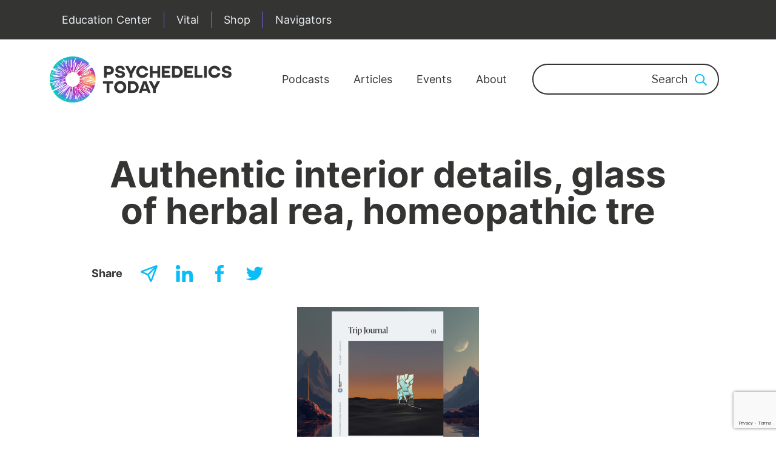

--- FILE ---
content_type: text/html; charset=UTF-8
request_url: https://psychedelicstoday.com/2022/05/12/update-on-the-fight-for-religious-liberties-in-oregon/authentic-interior-details-glass-of-herbal-rea-homeopathic-tre-2/
body_size: 45062
content:
<!DOCTYPE html>
<html lang="en-US" class="no-js no-svg">
<head>
<meta charset="UTF-8">
<meta name="viewport" content="width=device-width, initial-scale=1">
<link rel="profile" href="http://gmpg.org/xfn/11">
<link href="https://www.googletagmanager.com/gtag/js?id=UA-163790950-1" rel="preload" as="script">

<script data-cfasync="false" data-no-defer="1" data-no-minify="1" data-no-optimize="1">var ewww_webp_supported=!1;function check_webp_feature(A,e){var w;e=void 0!==e?e:function(){},ewww_webp_supported?e(ewww_webp_supported):((w=new Image).onload=function(){ewww_webp_supported=0<w.width&&0<w.height,e&&e(ewww_webp_supported)},w.onerror=function(){e&&e(!1)},w.src="data:image/webp;base64,"+{alpha:"UklGRkoAAABXRUJQVlA4WAoAAAAQAAAAAAAAAAAAQUxQSAwAAAARBxAR/Q9ERP8DAABWUDggGAAAABQBAJ0BKgEAAQAAAP4AAA3AAP7mtQAAAA=="}[A])}check_webp_feature("alpha");</script><script data-cfasync="false" data-no-defer="1" data-no-minify="1" data-no-optimize="1">var Arrive=function(c,w){"use strict";if(c.MutationObserver&&"undefined"!=typeof HTMLElement){var r,a=0,u=(r=HTMLElement.prototype.matches||HTMLElement.prototype.webkitMatchesSelector||HTMLElement.prototype.mozMatchesSelector||HTMLElement.prototype.msMatchesSelector,{matchesSelector:function(e,t){return e instanceof HTMLElement&&r.call(e,t)},addMethod:function(e,t,r){var a=e[t];e[t]=function(){return r.length==arguments.length?r.apply(this,arguments):"function"==typeof a?a.apply(this,arguments):void 0}},callCallbacks:function(e,t){t&&t.options.onceOnly&&1==t.firedElems.length&&(e=[e[0]]);for(var r,a=0;r=e[a];a++)r&&r.callback&&r.callback.call(r.elem,r.elem);t&&t.options.onceOnly&&1==t.firedElems.length&&t.me.unbindEventWithSelectorAndCallback.call(t.target,t.selector,t.callback)},checkChildNodesRecursively:function(e,t,r,a){for(var i,n=0;i=e[n];n++)r(i,t,a)&&a.push({callback:t.callback,elem:i}),0<i.childNodes.length&&u.checkChildNodesRecursively(i.childNodes,t,r,a)},mergeArrays:function(e,t){var r,a={};for(r in e)e.hasOwnProperty(r)&&(a[r]=e[r]);for(r in t)t.hasOwnProperty(r)&&(a[r]=t[r]);return a},toElementsArray:function(e){return e=void 0!==e&&("number"!=typeof e.length||e===c)?[e]:e}}),e=(l.prototype.addEvent=function(e,t,r,a){a={target:e,selector:t,options:r,callback:a,firedElems:[]};return this._beforeAdding&&this._beforeAdding(a),this._eventsBucket.push(a),a},l.prototype.removeEvent=function(e){for(var t,r=this._eventsBucket.length-1;t=this._eventsBucket[r];r--)e(t)&&(this._beforeRemoving&&this._beforeRemoving(t),(t=this._eventsBucket.splice(r,1))&&t.length&&(t[0].callback=null))},l.prototype.beforeAdding=function(e){this._beforeAdding=e},l.prototype.beforeRemoving=function(e){this._beforeRemoving=e},l),t=function(i,n){var o=new e,l=this,s={fireOnAttributesModification:!1};return o.beforeAdding(function(t){var e=t.target;e!==c.document&&e!==c||(e=document.getElementsByTagName("html")[0]);var r=new MutationObserver(function(e){n.call(this,e,t)}),a=i(t.options);r.observe(e,a),t.observer=r,t.me=l}),o.beforeRemoving(function(e){e.observer.disconnect()}),this.bindEvent=function(e,t,r){t=u.mergeArrays(s,t);for(var a=u.toElementsArray(this),i=0;i<a.length;i++)o.addEvent(a[i],e,t,r)},this.unbindEvent=function(){var r=u.toElementsArray(this);o.removeEvent(function(e){for(var t=0;t<r.length;t++)if(this===w||e.target===r[t])return!0;return!1})},this.unbindEventWithSelectorOrCallback=function(r){var a=u.toElementsArray(this),i=r,e="function"==typeof r?function(e){for(var t=0;t<a.length;t++)if((this===w||e.target===a[t])&&e.callback===i)return!0;return!1}:function(e){for(var t=0;t<a.length;t++)if((this===w||e.target===a[t])&&e.selector===r)return!0;return!1};o.removeEvent(e)},this.unbindEventWithSelectorAndCallback=function(r,a){var i=u.toElementsArray(this);o.removeEvent(function(e){for(var t=0;t<i.length;t++)if((this===w||e.target===i[t])&&e.selector===r&&e.callback===a)return!0;return!1})},this},i=new function(){var s={fireOnAttributesModification:!1,onceOnly:!1,existing:!1};function n(e,t,r){return!(!u.matchesSelector(e,t.selector)||(e._id===w&&(e._id=a++),-1!=t.firedElems.indexOf(e._id)))&&(t.firedElems.push(e._id),!0)}var c=(i=new t(function(e){var t={attributes:!1,childList:!0,subtree:!0};return e.fireOnAttributesModification&&(t.attributes=!0),t},function(e,i){e.forEach(function(e){var t=e.addedNodes,r=e.target,a=[];null!==t&&0<t.length?u.checkChildNodesRecursively(t,i,n,a):"attributes"===e.type&&n(r,i)&&a.push({callback:i.callback,elem:r}),u.callCallbacks(a,i)})})).bindEvent;return i.bindEvent=function(e,t,r){t=void 0===r?(r=t,s):u.mergeArrays(s,t);var a=u.toElementsArray(this);if(t.existing){for(var i=[],n=0;n<a.length;n++)for(var o=a[n].querySelectorAll(e),l=0;l<o.length;l++)i.push({callback:r,elem:o[l]});if(t.onceOnly&&i.length)return r.call(i[0].elem,i[0].elem);setTimeout(u.callCallbacks,1,i)}c.call(this,e,t,r)},i},o=new function(){var a={};function i(e,t){return u.matchesSelector(e,t.selector)}var n=(o=new t(function(){return{childList:!0,subtree:!0}},function(e,r){e.forEach(function(e){var t=e.removedNodes,e=[];null!==t&&0<t.length&&u.checkChildNodesRecursively(t,r,i,e),u.callCallbacks(e,r)})})).bindEvent;return o.bindEvent=function(e,t,r){t=void 0===r?(r=t,a):u.mergeArrays(a,t),n.call(this,e,t,r)},o};d(HTMLElement.prototype),d(NodeList.prototype),d(HTMLCollection.prototype),d(HTMLDocument.prototype),d(Window.prototype);var n={};return s(i,n,"unbindAllArrive"),s(o,n,"unbindAllLeave"),n}function l(){this._eventsBucket=[],this._beforeAdding=null,this._beforeRemoving=null}function s(e,t,r){u.addMethod(t,r,e.unbindEvent),u.addMethod(t,r,e.unbindEventWithSelectorOrCallback),u.addMethod(t,r,e.unbindEventWithSelectorAndCallback)}function d(e){e.arrive=i.bindEvent,s(i,e,"unbindArrive"),e.leave=o.bindEvent,s(o,e,"unbindLeave")}}(window,void 0),ewww_webp_supported=!1;function check_webp_feature(e,t){var r;ewww_webp_supported?t(ewww_webp_supported):((r=new Image).onload=function(){ewww_webp_supported=0<r.width&&0<r.height,t(ewww_webp_supported)},r.onerror=function(){t(!1)},r.src="data:image/webp;base64,"+{alpha:"UklGRkoAAABXRUJQVlA4WAoAAAAQAAAAAAAAAAAAQUxQSAwAAAARBxAR/Q9ERP8DAABWUDggGAAAABQBAJ0BKgEAAQAAAP4AAA3AAP7mtQAAAA==",animation:"UklGRlIAAABXRUJQVlA4WAoAAAASAAAAAAAAAAAAQU5JTQYAAAD/////AABBTk1GJgAAAAAAAAAAAAAAAAAAAGQAAABWUDhMDQAAAC8AAAAQBxAREYiI/gcA"}[e])}function ewwwLoadImages(e){if(e){for(var t=document.querySelectorAll(".batch-image img, .image-wrapper a, .ngg-pro-masonry-item a, .ngg-galleria-offscreen-seo-wrapper a"),r=0,a=t.length;r<a;r++)ewwwAttr(t[r],"data-src",t[r].getAttribute("data-webp")),ewwwAttr(t[r],"data-thumbnail",t[r].getAttribute("data-webp-thumbnail"));for(var i=document.querySelectorAll("div.woocommerce-product-gallery__image"),r=0,a=i.length;r<a;r++)ewwwAttr(i[r],"data-thumb",i[r].getAttribute("data-webp-thumb"))}for(var n=document.querySelectorAll("video"),r=0,a=n.length;r<a;r++)ewwwAttr(n[r],"poster",e?n[r].getAttribute("data-poster-webp"):n[r].getAttribute("data-poster-image"));for(var o,l=document.querySelectorAll("img.ewww_webp_lazy_load"),r=0,a=l.length;r<a;r++)e&&(ewwwAttr(l[r],"data-lazy-srcset",l[r].getAttribute("data-lazy-srcset-webp")),ewwwAttr(l[r],"data-srcset",l[r].getAttribute("data-srcset-webp")),ewwwAttr(l[r],"data-lazy-src",l[r].getAttribute("data-lazy-src-webp")),ewwwAttr(l[r],"data-src",l[r].getAttribute("data-src-webp")),ewwwAttr(l[r],"data-orig-file",l[r].getAttribute("data-webp-orig-file")),ewwwAttr(l[r],"data-medium-file",l[r].getAttribute("data-webp-medium-file")),ewwwAttr(l[r],"data-large-file",l[r].getAttribute("data-webp-large-file")),null!=(o=l[r].getAttribute("srcset"))&&!1!==o&&o.includes("R0lGOD")&&ewwwAttr(l[r],"src",l[r].getAttribute("data-lazy-src-webp"))),l[r].className=l[r].className.replace(/\bewww_webp_lazy_load\b/,"");for(var s=document.querySelectorAll(".ewww_webp"),r=0,a=s.length;r<a;r++)e?(ewwwAttr(s[r],"srcset",s[r].getAttribute("data-srcset-webp")),ewwwAttr(s[r],"src",s[r].getAttribute("data-src-webp")),ewwwAttr(s[r],"data-orig-file",s[r].getAttribute("data-webp-orig-file")),ewwwAttr(s[r],"data-medium-file",s[r].getAttribute("data-webp-medium-file")),ewwwAttr(s[r],"data-large-file",s[r].getAttribute("data-webp-large-file")),ewwwAttr(s[r],"data-large_image",s[r].getAttribute("data-webp-large_image")),ewwwAttr(s[r],"data-src",s[r].getAttribute("data-webp-src"))):(ewwwAttr(s[r],"srcset",s[r].getAttribute("data-srcset-img")),ewwwAttr(s[r],"src",s[r].getAttribute("data-src-img"))),s[r].className=s[r].className.replace(/\bewww_webp\b/,"ewww_webp_loaded");window.jQuery&&jQuery.fn.isotope&&jQuery.fn.imagesLoaded&&(jQuery(".fusion-posts-container-infinite").imagesLoaded(function(){jQuery(".fusion-posts-container-infinite").hasClass("isotope")&&jQuery(".fusion-posts-container-infinite").isotope()}),jQuery(".fusion-portfolio:not(.fusion-recent-works) .fusion-portfolio-wrapper").imagesLoaded(function(){jQuery(".fusion-portfolio:not(.fusion-recent-works) .fusion-portfolio-wrapper").isotope()}))}function ewwwWebPInit(e){ewwwLoadImages(e),ewwwNggLoadGalleries(e),document.arrive(".ewww_webp",function(){ewwwLoadImages(e)}),document.arrive(".ewww_webp_lazy_load",function(){ewwwLoadImages(e)}),document.arrive("videos",function(){ewwwLoadImages(e)}),"loading"==document.readyState?document.addEventListener("DOMContentLoaded",ewwwJSONParserInit):("undefined"!=typeof galleries&&ewwwNggParseGalleries(e),ewwwWooParseVariations(e))}function ewwwAttr(e,t,r){null!=r&&!1!==r&&e.setAttribute(t,r)}function ewwwJSONParserInit(){"undefined"!=typeof galleries&&check_webp_feature("alpha",ewwwNggParseGalleries),check_webp_feature("alpha",ewwwWooParseVariations)}function ewwwWooParseVariations(e){if(e)for(var t=document.querySelectorAll("form.variations_form"),r=0,a=t.length;r<a;r++){var i=t[r].getAttribute("data-product_variations"),n=!1;try{for(var o in i=JSON.parse(i))void 0!==i[o]&&void 0!==i[o].image&&(void 0!==i[o].image.src_webp&&(i[o].image.src=i[o].image.src_webp,n=!0),void 0!==i[o].image.srcset_webp&&(i[o].image.srcset=i[o].image.srcset_webp,n=!0),void 0!==i[o].image.full_src_webp&&(i[o].image.full_src=i[o].image.full_src_webp,n=!0),void 0!==i[o].image.gallery_thumbnail_src_webp&&(i[o].image.gallery_thumbnail_src=i[o].image.gallery_thumbnail_src_webp,n=!0),void 0!==i[o].image.thumb_src_webp&&(i[o].image.thumb_src=i[o].image.thumb_src_webp,n=!0));n&&ewwwAttr(t[r],"data-product_variations",JSON.stringify(i))}catch(e){}}}function ewwwNggParseGalleries(e){if(e)for(var t in galleries){var r=galleries[t];galleries[t].images_list=ewwwNggParseImageList(r.images_list)}}function ewwwNggLoadGalleries(e){e&&document.addEventListener("ngg.galleria.themeadded",function(e,t){window.ngg_galleria._create_backup=window.ngg_galleria.create,window.ngg_galleria.create=function(e,t){var r=$(e).data("id");return galleries["gallery_"+r].images_list=ewwwNggParseImageList(galleries["gallery_"+r].images_list),window.ngg_galleria._create_backup(e,t)}})}function ewwwNggParseImageList(e){for(var t in e){var r=e[t];if(void 0!==r["image-webp"]&&(e[t].image=r["image-webp"],delete e[t]["image-webp"]),void 0!==r["thumb-webp"]&&(e[t].thumb=r["thumb-webp"],delete e[t]["thumb-webp"]),void 0!==r.full_image_webp&&(e[t].full_image=r.full_image_webp,delete e[t].full_image_webp),void 0!==r.srcsets)for(var a in r.srcsets)nggSrcset=r.srcsets[a],void 0!==r.srcsets[a+"-webp"]&&(e[t].srcsets[a]=r.srcsets[a+"-webp"],delete e[t].srcsets[a+"-webp"]);if(void 0!==r.full_srcsets)for(var i in r.full_srcsets)nggFSrcset=r.full_srcsets[i],void 0!==r.full_srcsets[i+"-webp"]&&(e[t].full_srcsets[i]=r.full_srcsets[i+"-webp"],delete e[t].full_srcsets[i+"-webp"])}return e}check_webp_feature("alpha",ewwwWebPInit);</script><script>(function(html){html.className = html.className.replace(/\bno-js\b/,'js')})(document.documentElement);</script>
<meta name='robots' content='index, follow, max-image-preview:large, max-snippet:-1, max-video-preview:-1' />
	<style>img:is([sizes="auto" i], [sizes^="auto," i]) { contain-intrinsic-size: 3000px 1500px }</style>
	
	<!-- This site is optimized with the Yoast SEO Premium plugin v20.12 (Yoast SEO v25.5) - https://yoast.com/wordpress/plugins/seo/ -->
	<title>Authentic interior details, glass of herbal rea, homeopathic tre | Psychedelics Today</title>
	<link rel="canonical" href="https://psychedelicstoday.com/2022/05/12/update-on-the-fight-for-religious-liberties-in-oregon/authentic-interior-details-glass-of-herbal-rea-homeopathic-tre-2/" />
	<meta property="og:locale" content="en_US" />
	<meta property="og:type" content="article" />
	<meta property="og:title" content="Authentic interior details, glass of herbal rea, homeopathic tre | Psychedelics Today" />
	<meta property="og:description" content="Authentic interior details, glass of herbal rea, homeopathic treatment on rustic wooden background top view, alternative medicine, healthy closeup" />
	<meta property="og:url" content="https://psychedelicstoday.com/2022/05/12/update-on-the-fight-for-religious-liberties-in-oregon/authentic-interior-details-glass-of-herbal-rea-homeopathic-tre-2/" />
	<meta property="og:site_name" content="Psychedelics Today" />
	<meta property="article:publisher" content="https://www.facebook.com/Psychedelicstoday" />
	<meta property="og:image" content="https://psychedelicstoday.com/2022/05/12/update-on-the-fight-for-religious-liberties-in-oregon/authentic-interior-details-glass-of-herbal-rea-homeopathic-tre-2" />
	<meta property="og:image:width" content="1024" />
	<meta property="og:image:height" content="554" />
	<meta property="og:image:type" content="image/jpeg" />
	<meta name="twitter:card" content="summary_large_image" />
	<meta name="twitter:site" content="@PsydelicsToday" />
	<script type="application/ld+json" class="yoast-schema-graph">{"@context":"https://schema.org","@graph":[{"@type":"WebPage","@id":"https://psychedelicstoday.com/2022/05/12/update-on-the-fight-for-religious-liberties-in-oregon/authentic-interior-details-glass-of-herbal-rea-homeopathic-tre-2/","url":"https://psychedelicstoday.com/2022/05/12/update-on-the-fight-for-religious-liberties-in-oregon/authentic-interior-details-glass-of-herbal-rea-homeopathic-tre-2/","name":"Authentic interior details, glass of herbal rea, homeopathic tre | Psychedelics Today","isPartOf":{"@id":"https://psychedelicstoday.com/#website"},"primaryImageOfPage":{"@id":"https://psychedelicstoday.com/2022/05/12/update-on-the-fight-for-religious-liberties-in-oregon/authentic-interior-details-glass-of-herbal-rea-homeopathic-tre-2/#primaryimage"},"image":{"@id":"https://psychedelicstoday.com/2022/05/12/update-on-the-fight-for-religious-liberties-in-oregon/authentic-interior-details-glass-of-herbal-rea-homeopathic-tre-2/#primaryimage"},"thumbnailUrl":"https://psychedelicstoday.com/wp-content/uploads/2022/05/OregonUpdate2-scaled.jpg","datePublished":"2022-05-12T22:09:33+00:00","breadcrumb":{"@id":"https://psychedelicstoday.com/2022/05/12/update-on-the-fight-for-religious-liberties-in-oregon/authentic-interior-details-glass-of-herbal-rea-homeopathic-tre-2/#breadcrumb"},"inLanguage":"en-US","potentialAction":[{"@type":"ReadAction","target":["https://psychedelicstoday.com/2022/05/12/update-on-the-fight-for-religious-liberties-in-oregon/authentic-interior-details-glass-of-herbal-rea-homeopathic-tre-2/"]}]},{"@type":"ImageObject","inLanguage":"en-US","@id":"https://psychedelicstoday.com/2022/05/12/update-on-the-fight-for-religious-liberties-in-oregon/authentic-interior-details-glass-of-herbal-rea-homeopathic-tre-2/#primaryimage","url":"https://psychedelicstoday.com/wp-content/uploads/2022/05/OregonUpdate2-scaled.jpg","contentUrl":"https://psychedelicstoday.com/wp-content/uploads/2022/05/OregonUpdate2-scaled.jpg","width":1024,"height":554,"caption":"Authentic interior details, glass of herbal rea, homeopathic treatment on rustic wooden background top view, alternative medicine, healthy closeup"},{"@type":"BreadcrumbList","@id":"https://psychedelicstoday.com/2022/05/12/update-on-the-fight-for-religious-liberties-in-oregon/authentic-interior-details-glass-of-herbal-rea-homeopathic-tre-2/#breadcrumb","itemListElement":[{"@type":"ListItem","position":1,"name":"Home","item":"https://www.psychedelicstoday.com/"},{"@type":"ListItem","position":2,"name":"Update on the Fight for Religious Liberties in Oregon","item":"https://psychedelicstoday.com/2022/05/12/update-on-the-fight-for-religious-liberties-in-oregon/"},{"@type":"ListItem","position":3,"name":"Authentic interior details, glass of herbal rea, homeopathic tre"}]},{"@type":"WebSite","@id":"https://psychedelicstoday.com/#website","url":"https://psychedelicstoday.com/","name":"Psychedelics Today","description":"Education and Training for Clinicians and Beyond","publisher":{"@id":"https://psychedelicstoday.com/#organization"},"potentialAction":[{"@type":"SearchAction","target":{"@type":"EntryPoint","urlTemplate":"https://psychedelicstoday.com/?s={search_term_string}"},"query-input":{"@type":"PropertyValueSpecification","valueRequired":true,"valueName":"search_term_string"}}],"inLanguage":"en-US"},{"@type":"Organization","@id":"https://psychedelicstoday.com/#organization","name":"Psychedelics Today","url":"https://psychedelicstoday.com/","logo":{"@type":"ImageObject","inLanguage":"en-US","@id":"https://psychedelicstoday.com/#/schema/logo/image/","url":"https://psychedelicstoday.com/wp-content/uploads/2023/07/PSY_001-Psychedelics-Logo_v1.2_Primary-Horizontal-Logo-2.png","contentUrl":"https://psychedelicstoday.com/wp-content/uploads/2023/07/PSY_001-Psychedelics-Logo_v1.2_Primary-Horizontal-Logo-2.png","width":1200,"height":302,"caption":"Psychedelics Today"},"image":{"@id":"https://psychedelicstoday.com/#/schema/logo/image/"},"sameAs":["https://www.facebook.com/Psychedelicstoday","https://x.com/PsydelicsToday","https://www.instagram.com/psychedelicstoday/","https://www.youtube.com/@PsychedelicsToday","https://bsky.app/profile/psychedelicstoday.bsky.social","https://www.linkedin.com/company/16246862","https://www.threads.com/@psychedelicstoday"]}]}</script>
	<!-- / Yoast SEO Premium plugin. -->


<link rel='dns-prefetch' href='//psychedelicstoday.com' />
<link rel='dns-prefetch' href='//psychedelics-today.kit.com' />
<link rel='dns-prefetch' href='//script.tapfiliate.com' />
<link rel='dns-prefetch' href='//a.omappapi.com' />
<link rel='dns-prefetch' href='//fonts.googleapis.com' />
<link href='https://fonts.gstatic.com' crossorigin rel='preconnect' />
<link rel="alternate" type="application/rss+xml" title="Psychedelics Today &raquo; Feed" href="https://psychedelicstoday.com/feed/" />
<link rel="alternate" type="application/rss+xml" title="Psychedelics Today &raquo; Comments Feed" href="https://psychedelicstoday.com/comments/feed/" />
<link rel="alternate" type="application/rss+xml" title="Psychedelics Today &raquo; Authentic interior details, glass of herbal rea, homeopathic tre Comments Feed" href="https://psychedelicstoday.com/2022/05/12/update-on-the-fight-for-religious-liberties-in-oregon/authentic-interior-details-glass-of-herbal-rea-homeopathic-tre-2/feed/" />
<script type="text/javascript">
/* <![CDATA[ */
window._wpemojiSettings = {"baseUrl":"https:\/\/s.w.org\/images\/core\/emoji\/16.0.1\/72x72\/","ext":".png","svgUrl":"https:\/\/s.w.org\/images\/core\/emoji\/16.0.1\/svg\/","svgExt":".svg","source":{"concatemoji":"https:\/\/psychedelicstoday.com\/wp-includes\/js\/wp-emoji-release.min.js?ver=6.8.2"}};
/*! This file is auto-generated */
!function(s,n){var o,i,e;function c(e){try{var t={supportTests:e,timestamp:(new Date).valueOf()};sessionStorage.setItem(o,JSON.stringify(t))}catch(e){}}function p(e,t,n){e.clearRect(0,0,e.canvas.width,e.canvas.height),e.fillText(t,0,0);var t=new Uint32Array(e.getImageData(0,0,e.canvas.width,e.canvas.height).data),a=(e.clearRect(0,0,e.canvas.width,e.canvas.height),e.fillText(n,0,0),new Uint32Array(e.getImageData(0,0,e.canvas.width,e.canvas.height).data));return t.every(function(e,t){return e===a[t]})}function u(e,t){e.clearRect(0,0,e.canvas.width,e.canvas.height),e.fillText(t,0,0);for(var n=e.getImageData(16,16,1,1),a=0;a<n.data.length;a++)if(0!==n.data[a])return!1;return!0}function f(e,t,n,a){switch(t){case"flag":return n(e,"\ud83c\udff3\ufe0f\u200d\u26a7\ufe0f","\ud83c\udff3\ufe0f\u200b\u26a7\ufe0f")?!1:!n(e,"\ud83c\udde8\ud83c\uddf6","\ud83c\udde8\u200b\ud83c\uddf6")&&!n(e,"\ud83c\udff4\udb40\udc67\udb40\udc62\udb40\udc65\udb40\udc6e\udb40\udc67\udb40\udc7f","\ud83c\udff4\u200b\udb40\udc67\u200b\udb40\udc62\u200b\udb40\udc65\u200b\udb40\udc6e\u200b\udb40\udc67\u200b\udb40\udc7f");case"emoji":return!a(e,"\ud83e\udedf")}return!1}function g(e,t,n,a){var r="undefined"!=typeof WorkerGlobalScope&&self instanceof WorkerGlobalScope?new OffscreenCanvas(300,150):s.createElement("canvas"),o=r.getContext("2d",{willReadFrequently:!0}),i=(o.textBaseline="top",o.font="600 32px Arial",{});return e.forEach(function(e){i[e]=t(o,e,n,a)}),i}function t(e){var t=s.createElement("script");t.src=e,t.defer=!0,s.head.appendChild(t)}"undefined"!=typeof Promise&&(o="wpEmojiSettingsSupports",i=["flag","emoji"],n.supports={everything:!0,everythingExceptFlag:!0},e=new Promise(function(e){s.addEventListener("DOMContentLoaded",e,{once:!0})}),new Promise(function(t){var n=function(){try{var e=JSON.parse(sessionStorage.getItem(o));if("object"==typeof e&&"number"==typeof e.timestamp&&(new Date).valueOf()<e.timestamp+604800&&"object"==typeof e.supportTests)return e.supportTests}catch(e){}return null}();if(!n){if("undefined"!=typeof Worker&&"undefined"!=typeof OffscreenCanvas&&"undefined"!=typeof URL&&URL.createObjectURL&&"undefined"!=typeof Blob)try{var e="postMessage("+g.toString()+"("+[JSON.stringify(i),f.toString(),p.toString(),u.toString()].join(",")+"));",a=new Blob([e],{type:"text/javascript"}),r=new Worker(URL.createObjectURL(a),{name:"wpTestEmojiSupports"});return void(r.onmessage=function(e){c(n=e.data),r.terminate(),t(n)})}catch(e){}c(n=g(i,f,p,u))}t(n)}).then(function(e){for(var t in e)n.supports[t]=e[t],n.supports.everything=n.supports.everything&&n.supports[t],"flag"!==t&&(n.supports.everythingExceptFlag=n.supports.everythingExceptFlag&&n.supports[t]);n.supports.everythingExceptFlag=n.supports.everythingExceptFlag&&!n.supports.flag,n.DOMReady=!1,n.readyCallback=function(){n.DOMReady=!0}}).then(function(){return e}).then(function(){var e;n.supports.everything||(n.readyCallback(),(e=n.source||{}).concatemoji?t(e.concatemoji):e.wpemoji&&e.twemoji&&(t(e.twemoji),t(e.wpemoji)))}))}((window,document),window._wpemojiSettings);
/* ]]> */
</script>
<link rel='preload' as='style' onload="this.onload=null;this.rel='stylesheet'" id='pt-cv-public-style' href='https://psychedelicstoday.com/wp-content/plugins/content-views-query-and-display-post-page/public/assets/css/cv.css?ver=4.1' type='text/css' media='all' /><link rel='preload' as='style' onload="this.onload=null;this.rel='stylesheet'" id='adsanity-default-css' href='https://psychedelicstoday.com/wp-content/plugins/adsanity/dist/css/widget-default.css?ver=1.9.1' type='text/css' media='all' /><link rel='preload' as='style' onload="this.onload=null;this.rel='stylesheet'" id='layerslider' href='https://psychedelicstoday.com/wp-content/plugins/LayerSlider/static/layerslider/css/layerslider.css?ver=6.7.0' type='text/css' media='all' /><link rel='preload' as='style' onload="this.onload=null;this.rel='stylesheet'" id='ls-google-fonts' href='https://fonts.googleapis.com/css?family=Lato:100,300,regular,700,900%7COpen+Sans:300%7CIndie+Flower:regular%7COswald:300,regular,700&#038;subset=latin%2Clatin-ext' type='text/css' media='all' /><style id='wp-emoji-styles-inline-css' type='text/css'>

	img.wp-smiley, img.emoji {
		display: inline !important;
		border: none !important;
		box-shadow: none !important;
		height: 1em !important;
		width: 1em !important;
		margin: 0 0.07em !important;
		vertical-align: -0.1em !important;
		background: none !important;
		padding: 0 !important;
	}
</style>
<link rel='preload' as='style' onload="this.onload=null;this.rel='stylesheet'" id='wp-block-library' href='https://psychedelicstoday.com/wp-includes/css/dist/block-library/style.min.css?ver=6.8.2' type='text/css' media='all' /><style id='wp-block-library-theme-inline-css' type='text/css'>
.wp-block-audio :where(figcaption){color:#555;font-size:13px;text-align:center}.is-dark-theme .wp-block-audio :where(figcaption){color:#ffffffa6}.wp-block-audio{margin:0 0 1em}.wp-block-code{border:1px solid #ccc;border-radius:4px;font-family:Menlo,Consolas,monaco,monospace;padding:.8em 1em}.wp-block-embed :where(figcaption){color:#555;font-size:13px;text-align:center}.is-dark-theme .wp-block-embed :where(figcaption){color:#ffffffa6}.wp-block-embed{margin:0 0 1em}.blocks-gallery-caption{color:#555;font-size:13px;text-align:center}.is-dark-theme .blocks-gallery-caption{color:#ffffffa6}:root :where(.wp-block-image figcaption){color:#555;font-size:13px;text-align:center}.is-dark-theme :root :where(.wp-block-image figcaption){color:#ffffffa6}.wp-block-image{margin:0 0 1em}.wp-block-pullquote{border-bottom:4px solid;border-top:4px solid;color:currentColor;margin-bottom:1.75em}.wp-block-pullquote cite,.wp-block-pullquote footer,.wp-block-pullquote__citation{color:currentColor;font-size:.8125em;font-style:normal;text-transform:uppercase}.wp-block-quote{border-left:.25em solid;margin:0 0 1.75em;padding-left:1em}.wp-block-quote cite,.wp-block-quote footer{color:currentColor;font-size:.8125em;font-style:normal;position:relative}.wp-block-quote:where(.has-text-align-right){border-left:none;border-right:.25em solid;padding-left:0;padding-right:1em}.wp-block-quote:where(.has-text-align-center){border:none;padding-left:0}.wp-block-quote.is-large,.wp-block-quote.is-style-large,.wp-block-quote:where(.is-style-plain){border:none}.wp-block-search .wp-block-search__label{font-weight:700}.wp-block-search__button{border:1px solid #ccc;padding:.375em .625em}:where(.wp-block-group.has-background){padding:1.25em 2.375em}.wp-block-separator.has-css-opacity{opacity:.4}.wp-block-separator{border:none;border-bottom:2px solid;margin-left:auto;margin-right:auto}.wp-block-separator.has-alpha-channel-opacity{opacity:1}.wp-block-separator:not(.is-style-wide):not(.is-style-dots){width:100px}.wp-block-separator.has-background:not(.is-style-dots){border-bottom:none;height:1px}.wp-block-separator.has-background:not(.is-style-wide):not(.is-style-dots){height:2px}.wp-block-table{margin:0 0 1em}.wp-block-table td,.wp-block-table th{word-break:normal}.wp-block-table :where(figcaption){color:#555;font-size:13px;text-align:center}.is-dark-theme .wp-block-table :where(figcaption){color:#ffffffa6}.wp-block-video :where(figcaption){color:#555;font-size:13px;text-align:center}.is-dark-theme .wp-block-video :where(figcaption){color:#ffffffa6}.wp-block-video{margin:0 0 1em}:root :where(.wp-block-template-part.has-background){margin-bottom:0;margin-top:0;padding:1.25em 2.375em}
</style>
<style id='classic-theme-styles-inline-css' type='text/css'>
/*! This file is auto-generated */
.wp-block-button__link{color:#fff;background-color:#32373c;border-radius:9999px;box-shadow:none;text-decoration:none;padding:calc(.667em + 2px) calc(1.333em + 2px);font-size:1.125em}.wp-block-file__button{background:#32373c;color:#fff;text-decoration:none}
</style>
<link rel='preload' as='style' onload="this.onload=null;this.rel='stylesheet'" id='convertkit-broadcasts' href='https://psychedelicstoday.com/wp-content/plugins/convertkit/resources/frontend/css/broadcasts.css?ver=2.8.6.1' type='text/css' media='all' /><link rel='preload' as='style' onload="this.onload=null;this.rel='stylesheet'" id='convertkit-button' href='https://psychedelicstoday.com/wp-content/plugins/convertkit/resources/frontend/css/button.css?ver=2.8.6.1' type='text/css' media='all' /><link rel='preload' as='style' onload="this.onload=null;this.rel='stylesheet'" id='convertkit-form' href='https://psychedelicstoday.com/wp-content/plugins/convertkit/resources/frontend/css/form.css?ver=2.8.6.1' type='text/css' media='all' /><style id='global-styles-inline-css' type='text/css'>
:root{--wp--preset--aspect-ratio--square: 1;--wp--preset--aspect-ratio--4-3: 4/3;--wp--preset--aspect-ratio--3-4: 3/4;--wp--preset--aspect-ratio--3-2: 3/2;--wp--preset--aspect-ratio--2-3: 2/3;--wp--preset--aspect-ratio--16-9: 16/9;--wp--preset--aspect-ratio--9-16: 9/16;--wp--preset--color--black: #000000;--wp--preset--color--cyan-bluish-gray: #abb8c3;--wp--preset--color--white: #ffffff;--wp--preset--color--pale-pink: #f78da7;--wp--preset--color--vivid-red: #cf2e2e;--wp--preset--color--luminous-vivid-orange: #ff6900;--wp--preset--color--luminous-vivid-amber: #fcb900;--wp--preset--color--light-green-cyan: #7bdcb5;--wp--preset--color--vivid-green-cyan: #00d084;--wp--preset--color--pale-cyan-blue: #8ed1fc;--wp--preset--color--vivid-cyan-blue: #0693e3;--wp--preset--color--vivid-purple: #9b51e0;--wp--preset--gradient--vivid-cyan-blue-to-vivid-purple: linear-gradient(135deg,rgba(6,147,227,1) 0%,rgb(155,81,224) 100%);--wp--preset--gradient--light-green-cyan-to-vivid-green-cyan: linear-gradient(135deg,rgb(122,220,180) 0%,rgb(0,208,130) 100%);--wp--preset--gradient--luminous-vivid-amber-to-luminous-vivid-orange: linear-gradient(135deg,rgba(252,185,0,1) 0%,rgba(255,105,0,1) 100%);--wp--preset--gradient--luminous-vivid-orange-to-vivid-red: linear-gradient(135deg,rgba(255,105,0,1) 0%,rgb(207,46,46) 100%);--wp--preset--gradient--very-light-gray-to-cyan-bluish-gray: linear-gradient(135deg,rgb(238,238,238) 0%,rgb(169,184,195) 100%);--wp--preset--gradient--cool-to-warm-spectrum: linear-gradient(135deg,rgb(74,234,220) 0%,rgb(151,120,209) 20%,rgb(207,42,186) 40%,rgb(238,44,130) 60%,rgb(251,105,98) 80%,rgb(254,248,76) 100%);--wp--preset--gradient--blush-light-purple: linear-gradient(135deg,rgb(255,206,236) 0%,rgb(152,150,240) 100%);--wp--preset--gradient--blush-bordeaux: linear-gradient(135deg,rgb(254,205,165) 0%,rgb(254,45,45) 50%,rgb(107,0,62) 100%);--wp--preset--gradient--luminous-dusk: linear-gradient(135deg,rgb(255,203,112) 0%,rgb(199,81,192) 50%,rgb(65,88,208) 100%);--wp--preset--gradient--pale-ocean: linear-gradient(135deg,rgb(255,245,203) 0%,rgb(182,227,212) 50%,rgb(51,167,181) 100%);--wp--preset--gradient--electric-grass: linear-gradient(135deg,rgb(202,248,128) 0%,rgb(113,206,126) 100%);--wp--preset--gradient--midnight: linear-gradient(135deg,rgb(2,3,129) 0%,rgb(40,116,252) 100%);--wp--preset--font-size--small: 13px;--wp--preset--font-size--medium: 20px;--wp--preset--font-size--large: 36px;--wp--preset--font-size--x-large: 42px;--wp--preset--spacing--20: 0.44rem;--wp--preset--spacing--30: 0.67rem;--wp--preset--spacing--40: 1rem;--wp--preset--spacing--50: 1.5rem;--wp--preset--spacing--60: 2.25rem;--wp--preset--spacing--70: 3.38rem;--wp--preset--spacing--80: 5.06rem;--wp--preset--shadow--natural: 6px 6px 9px rgba(0, 0, 0, 0.2);--wp--preset--shadow--deep: 12px 12px 50px rgba(0, 0, 0, 0.4);--wp--preset--shadow--sharp: 6px 6px 0px rgba(0, 0, 0, 0.2);--wp--preset--shadow--outlined: 6px 6px 0px -3px rgba(255, 255, 255, 1), 6px 6px rgba(0, 0, 0, 1);--wp--preset--shadow--crisp: 6px 6px 0px rgba(0, 0, 0, 1);}:where(.is-layout-flex){gap: 0.5em;}:where(.is-layout-grid){gap: 0.5em;}body .is-layout-flex{display: flex;}.is-layout-flex{flex-wrap: wrap;align-items: center;}.is-layout-flex > :is(*, div){margin: 0;}body .is-layout-grid{display: grid;}.is-layout-grid > :is(*, div){margin: 0;}:where(.wp-block-columns.is-layout-flex){gap: 2em;}:where(.wp-block-columns.is-layout-grid){gap: 2em;}:where(.wp-block-post-template.is-layout-flex){gap: 1.25em;}:where(.wp-block-post-template.is-layout-grid){gap: 1.25em;}.has-black-color{color: var(--wp--preset--color--black) !important;}.has-cyan-bluish-gray-color{color: var(--wp--preset--color--cyan-bluish-gray) !important;}.has-white-color{color: var(--wp--preset--color--white) !important;}.has-pale-pink-color{color: var(--wp--preset--color--pale-pink) !important;}.has-vivid-red-color{color: var(--wp--preset--color--vivid-red) !important;}.has-luminous-vivid-orange-color{color: var(--wp--preset--color--luminous-vivid-orange) !important;}.has-luminous-vivid-amber-color{color: var(--wp--preset--color--luminous-vivid-amber) !important;}.has-light-green-cyan-color{color: var(--wp--preset--color--light-green-cyan) !important;}.has-vivid-green-cyan-color{color: var(--wp--preset--color--vivid-green-cyan) !important;}.has-pale-cyan-blue-color{color: var(--wp--preset--color--pale-cyan-blue) !important;}.has-vivid-cyan-blue-color{color: var(--wp--preset--color--vivid-cyan-blue) !important;}.has-vivid-purple-color{color: var(--wp--preset--color--vivid-purple) !important;}.has-black-background-color{background-color: var(--wp--preset--color--black) !important;}.has-cyan-bluish-gray-background-color{background-color: var(--wp--preset--color--cyan-bluish-gray) !important;}.has-white-background-color{background-color: var(--wp--preset--color--white) !important;}.has-pale-pink-background-color{background-color: var(--wp--preset--color--pale-pink) !important;}.has-vivid-red-background-color{background-color: var(--wp--preset--color--vivid-red) !important;}.has-luminous-vivid-orange-background-color{background-color: var(--wp--preset--color--luminous-vivid-orange) !important;}.has-luminous-vivid-amber-background-color{background-color: var(--wp--preset--color--luminous-vivid-amber) !important;}.has-light-green-cyan-background-color{background-color: var(--wp--preset--color--light-green-cyan) !important;}.has-vivid-green-cyan-background-color{background-color: var(--wp--preset--color--vivid-green-cyan) !important;}.has-pale-cyan-blue-background-color{background-color: var(--wp--preset--color--pale-cyan-blue) !important;}.has-vivid-cyan-blue-background-color{background-color: var(--wp--preset--color--vivid-cyan-blue) !important;}.has-vivid-purple-background-color{background-color: var(--wp--preset--color--vivid-purple) !important;}.has-black-border-color{border-color: var(--wp--preset--color--black) !important;}.has-cyan-bluish-gray-border-color{border-color: var(--wp--preset--color--cyan-bluish-gray) !important;}.has-white-border-color{border-color: var(--wp--preset--color--white) !important;}.has-pale-pink-border-color{border-color: var(--wp--preset--color--pale-pink) !important;}.has-vivid-red-border-color{border-color: var(--wp--preset--color--vivid-red) !important;}.has-luminous-vivid-orange-border-color{border-color: var(--wp--preset--color--luminous-vivid-orange) !important;}.has-luminous-vivid-amber-border-color{border-color: var(--wp--preset--color--luminous-vivid-amber) !important;}.has-light-green-cyan-border-color{border-color: var(--wp--preset--color--light-green-cyan) !important;}.has-vivid-green-cyan-border-color{border-color: var(--wp--preset--color--vivid-green-cyan) !important;}.has-pale-cyan-blue-border-color{border-color: var(--wp--preset--color--pale-cyan-blue) !important;}.has-vivid-cyan-blue-border-color{border-color: var(--wp--preset--color--vivid-cyan-blue) !important;}.has-vivid-purple-border-color{border-color: var(--wp--preset--color--vivid-purple) !important;}.has-vivid-cyan-blue-to-vivid-purple-gradient-background{background: var(--wp--preset--gradient--vivid-cyan-blue-to-vivid-purple) !important;}.has-light-green-cyan-to-vivid-green-cyan-gradient-background{background: var(--wp--preset--gradient--light-green-cyan-to-vivid-green-cyan) !important;}.has-luminous-vivid-amber-to-luminous-vivid-orange-gradient-background{background: var(--wp--preset--gradient--luminous-vivid-amber-to-luminous-vivid-orange) !important;}.has-luminous-vivid-orange-to-vivid-red-gradient-background{background: var(--wp--preset--gradient--luminous-vivid-orange-to-vivid-red) !important;}.has-very-light-gray-to-cyan-bluish-gray-gradient-background{background: var(--wp--preset--gradient--very-light-gray-to-cyan-bluish-gray) !important;}.has-cool-to-warm-spectrum-gradient-background{background: var(--wp--preset--gradient--cool-to-warm-spectrum) !important;}.has-blush-light-purple-gradient-background{background: var(--wp--preset--gradient--blush-light-purple) !important;}.has-blush-bordeaux-gradient-background{background: var(--wp--preset--gradient--blush-bordeaux) !important;}.has-luminous-dusk-gradient-background{background: var(--wp--preset--gradient--luminous-dusk) !important;}.has-pale-ocean-gradient-background{background: var(--wp--preset--gradient--pale-ocean) !important;}.has-electric-grass-gradient-background{background: var(--wp--preset--gradient--electric-grass) !important;}.has-midnight-gradient-background{background: var(--wp--preset--gradient--midnight) !important;}.has-small-font-size{font-size: var(--wp--preset--font-size--small) !important;}.has-medium-font-size{font-size: var(--wp--preset--font-size--medium) !important;}.has-large-font-size{font-size: var(--wp--preset--font-size--large) !important;}.has-x-large-font-size{font-size: var(--wp--preset--font-size--x-large) !important;}
:where(.wp-block-post-template.is-layout-flex){gap: 1.25em;}:where(.wp-block-post-template.is-layout-grid){gap: 1.25em;}
:where(.wp-block-columns.is-layout-flex){gap: 2em;}:where(.wp-block-columns.is-layout-grid){gap: 2em;}
:root :where(.wp-block-pullquote){font-size: 1.5em;line-height: 1.6;}
</style>
<link rel='preload' as='style' onload="this.onload=null;this.rel='stylesheet'" id='contact-form-7' href='https://psychedelicstoday.com/wp-content/plugins/contact-form-7/includes/css/styles.css?ver=6.1' type='text/css' media='all' /><link rel='preload' as='style' onload="this.onload=null;this.rel='stylesheet'" id='optinforms-stylesheet' href='https://psychedelicstoday.com/wp-content/plugins/optin-forms/css/optinforms.css?ver=1.3.7.1' type='text/css' media='all' /><link rel='preload' as='style' onload="this.onload=null;this.rel='stylesheet'" id='optinforms-googleFont' href='//fonts.googleapis.com/css?family=Droid+Sans&#038;ver=6.8.2' type='text/css' media='all' /><link rel='preload' as='style' onload="this.onload=null;this.rel='stylesheet'" id='bootstrap' href='https://psychedelicstoday.com/wp-content/themes/psychedelics/assets/css/bootstrap.min.css?ver=6.8.2' type='text/css' media='all' /><link rel='preload' as='style' onload="this.onload=null;this.rel='stylesheet'" id='parent-style' href='https://psychedelicstoday.com/wp-content/themes/twentyseventeen/style.css?ver=2.2' type='text/css' media='all' /><link rel='preload' as='style' onload="this.onload=null;this.rel='stylesheet'" id='child-style' href='https://psychedelicstoday.com/wp-content/themes/psychedelics/assets/css/main.min.css?ver=2.47' type='text/css' media='all' /><link rel='preload' as='style' onload="this.onload=null;this.rel='stylesheet'" id='twentyseventeen-fonts' href='https://fonts.googleapis.com/css?family=Libre+Franklin%3A300%2C300i%2C400%2C400i%2C600%2C600i%2C800%2C800i&#038;subset=latin%2Clatin-ext' type='text/css' media='all' /><link rel='preload' as='style' onload="this.onload=null;this.rel='stylesheet'" id='twentyseventeen-style' href='https://psychedelicstoday.com/wp-content/themes/psychedelics/style.css?ver=6.8.2' type='text/css' media='all' /><link rel='preload' as='style' onload="this.onload=null;this.rel='stylesheet'" id='twentyseventeen-block-style' href='https://psychedelicstoday.com/wp-content/themes/twentyseventeen/assets/css/blocks.css?ver=1.1' type='text/css' media='all' /><!--[if lt IE 9]>
<link rel='preload' as='style' onload="this.onload=null;this.rel='stylesheet'" id='twentyseventeen-ie8' href='https://psychedelicstoday.com/wp-content/themes/twentyseventeen/assets/css/ie8.css?ver=1.0' type='text/css' media='all' /><![endif]-->
<script type="text/javascript" id="layerslider-greensock-js-extra">
/* <![CDATA[ */
var LS_Meta = {"v":"6.7.0"};
/* ]]> */
</script>
<script type="text/javascript" src="https://psychedelicstoday.com/wp-content/plugins/LayerSlider/static/layerslider/js/greensock.js?ver=1.19.0" id="layerslider-greensock-js"></script>
<script type="text/javascript" src="https://psychedelicstoday.com/wp-includes/js/jquery/jquery.min.js?ver=3.7.1" id="jquery-core-js"></script>
<script type="text/javascript" src="https://psychedelicstoday.com/wp-includes/js/jquery/jquery-migrate.min.js?ver=3.4.1" id="jquery-migrate-js"></script>
<script type="text/javascript" src="https://psychedelicstoday.com/wp-content/plugins/LayerSlider/static/layerslider/js/layerslider.kreaturamedia.jquery.js?ver=6.7.0" id="layerslider-js"></script>
<script type="text/javascript" src="https://psychedelicstoday.com/wp-content/plugins/LayerSlider/static/layerslider/js/layerslider.transitions.js?ver=6.7.0" id="layerslider-transitions-js"></script>
<script type="text/javascript" src="https://script.tapfiliate.com/tapfiliate.js?ver=6.8.2" id="tapfiliate-js-js"></script>
<script type="text/javascript" id="tapfiliate-js-js-after">
/* <![CDATA[ */
(function(t,a,p){t.TapfiliateObject=a;t[a]=t[a]||function(){ (t[a].q=t[a].q||[]).push(arguments)}})(window,'tap');

tap('create', '48968-4968b6', {integration: 'wordpress'});
tap('detect');
/* ]]> */
</script>
<script type="text/javascript" src="https://psychedelicstoday.com/wp-content/plugins/wp-hide-post/public/js/wp-hide-post-public.js?ver=2.0.10" id="wp-hide-post-js"></script>
<script type="text/javascript" src="https://psychedelicstoday.com/wp-content/themes/psychedelics/assets/js/js.cookie.min.js?ver=6.8.2" id="js-cookie-js"></script>
<script type="text/javascript" src="https://psychedelicstoday.com/wp-content/themes/psychedelics/assets/js/bootstrap.min.js?ver=6.8.2" id="bootstrap-js"></script>
<script type="text/javascript" id="load-next-article-js-extra">
/* <![CDATA[ */
var wpAjax = {"ajaxUrl":"https:\/\/psychedelicstoday.com\/wp-admin\/admin-ajax.php","postId":"12146"};
/* ]]> */
</script>
<script type="text/javascript" src="https://psychedelicstoday.com/wp-content/themes/psychedelics/assets/js/load-next-article.js?ver=6.8.2" id="load-next-article-js"></script>
<!--[if lt IE 9]>
<script type="text/javascript" src="https://psychedelicstoday.com/wp-content/themes/twentyseventeen/assets/js/html5.js?ver=3.7.3" id="html5-js"></script>
<![endif]-->
<meta name="generator" content="Powered by LayerSlider 6.7.0 - Multi-Purpose, Responsive, Parallax, Mobile-Friendly Slider Plugin for WordPress." />
<!-- LayerSlider updates and docs at: https://layerslider.kreaturamedia.com -->
<link rel="https://api.w.org/" href="https://psychedelicstoday.com/wp-json/" /><link rel="alternate" title="JSON" type="application/json" href="https://psychedelicstoday.com/wp-json/wp/v2/media/12146" /><link rel="EditURI" type="application/rsd+xml" title="RSD" href="https://psychedelicstoday.com/xmlrpc.php?rsd" />
<meta name="generator" content="WordPress 6.8.2" />
<link rel='shortlink' href='https://psychedelicstoday.com/?p=12146' />
<link rel="alternate" title="oEmbed (JSON)" type="application/json+oembed" href="https://psychedelicstoday.com/wp-json/oembed/1.0/embed?url=https%3A%2F%2Fpsychedelicstoday.com%2F2022%2F05%2F12%2Fupdate-on-the-fight-for-religious-liberties-in-oregon%2Fauthentic-interior-details-glass-of-herbal-rea-homeopathic-tre-2%2F" />
<link rel="alternate" title="oEmbed (XML)" type="text/xml+oembed" href="https://psychedelicstoday.com/wp-json/oembed/1.0/embed?url=https%3A%2F%2Fpsychedelicstoday.com%2F2022%2F05%2F12%2Fupdate-on-the-fight-for-religious-liberties-in-oregon%2Fauthentic-interior-details-glass-of-herbal-rea-homeopathic-tre-2%2F&#038;format=xml" />

		<!-- GA Google Analytics @ https://m0n.co/ga -->
		<script async src="https://www.googletagmanager.com/gtag/js?id=G-MS2YSRXB3P"></script>
		<script>
			window.dataLayer = window.dataLayer || [];
			function gtag(){dataLayer.push(arguments);}
			gtag('js', new Date());
			gtag('config', 'G-MS2YSRXB3P');
		</script>

	<noscript><style>.lazyload[data-src]{display:none !important;}</style></noscript><style>.lazyload{background-image:none !important;}.lazyload:before{background-image:none !important;}</style><style>.wp-block-gallery.is-cropped .blocks-gallery-item picture{height:100%;width:100%;}</style><link rel="icon" href="https://psychedelicstoday.com/wp-content/uploads/2022/10/PSY_001-Psychedelics-Logo_v1.2_Spore-Gradient-100x100.png" sizes="32x32" />
<link rel="icon" href="https://psychedelicstoday.com/wp-content/uploads/2022/10/PSY_001-Psychedelics-Logo_v1.2_Spore-Gradient-300x300.png" sizes="192x192" />
<link rel="apple-touch-icon" href="https://psychedelicstoday.com/wp-content/uploads/2022/10/PSY_001-Psychedelics-Logo_v1.2_Spore-Gradient-300x300.png" />
<meta name="msapplication-TileImage" content="https://psychedelicstoday.com/wp-content/uploads/2022/10/PSY_001-Psychedelics-Logo_v1.2_Spore-Gradient-300x300.png" />

<!-- Google tag (gtag.js) -->
<script async src="https://www.googletagmanager.com/gtag/js?id=AW-392098183"></script>
<script>
  window.dataLayer = window.dataLayer || [];
  function gtag(){dataLayer.push(arguments);}
  gtag('js', new Date());

  gtag('config', 'AW-392098183');
</script>
	
<!-- End Google Pixel Code -->
	
<!-- Facebook Pixel Code -->
<script>
	setTimeout(function(){
		!function(f,b,e,v,n,t,s)
		{if(f.fbq)return;n=f.fbq=function(){n.callMethod?
		n.callMethod.apply(n,arguments):n.queue.push(arguments)};
		if(!f._fbq)f._fbq=n;n.push=n;n.loaded=!0;n.version='2.0';
		n.queue=[];t=b.createElement(e);t.async=!0;
		t.src=v;s=b.getElementsByTagName(e)[0];
		s.parentNode.insertBefore(t,s)}(window, document,'script',
		'https://connect.facebook.net/en_US/fbevents.js');
		fbq('init', '1097331680397110');
		fbq('track', 'PageView');
	}, 3000 );
</script>		
<noscript><img height="1" width="1" style="display:none"
  src="https://www.facebook.com/tr?id=1097331680397110&ev=PageView&noscript=1"
/></noscript>
<!-- End Facebook Pixel Code -->

<!-- Global site tag (gtag.js) - Google Analytics -->
<!-- <script async src="https://www.googletagmanager.com/gtag/js?id=UA-163790950-1"></script> -->
<script>
  window.dataLayer = window.dataLayer || [];
  function gtag(){dataLayer.push(arguments);}
  gtag('js', new Date());

  gtag('config', 'UA-163790950-1');
</script>
<!-- Google Tag Manager -->
<script>(function(w,d,s,l,i){w[l]=w[l]||[];w[l].push({'gtm.start':
new Date().getTime(),event:'gtm.js'});var f=d.getElementsByTagName(s)[0],
j=d.createElement(s),dl=l!='dataLayer'?'&l='+l:'';j.async=true;j.src=
'https://www.googletagmanager.com/gtm.js?id='+i+dl;f.parentNode.insertBefore(j,f);
})(window,document,'script','dataLayer','GTM-NMJH44L');</script>
<!-- End Google Tag Manager -->

<link rel="stylesheet" href="https://cdnjs.cloudflare.com/ajax/libs/font-awesome/6.5.1/css/all.min.css" integrity="sha512-DTOQO9RWCH3ppGqcWaEA1BIZOC6xxalwEsw9c2QQeAIftl+Vegovlnee1c9QX4TctnWMn13TZye+giMm8e2LwA==" crossorigin="anonymous" referrerpolicy="no-referrer" />
</head>

<body class="attachment wp-singular attachment-template-default single single-attachment postid-12146 attachmentid-12146 attachment-jpeg wp-custom-logo wp-embed-responsive wp-theme-twentyseventeen wp-child-theme-psychedelics group-blog colors-light">
<script data-cfasync="false" data-no-defer="1" data-no-minify="1" data-no-optimize="1">if(typeof ewww_webp_supported==="undefined"){var ewww_webp_supported=!1}if(ewww_webp_supported){document.body.classList.add("webp-support")}</script>
<div id="page" class="site">
	<a class="skip-link screen-reader-text" href="#content">Skip to content</a>
			<header class="header">
										<div class="floating-bar d-none">
				<div class="container">
						
					<div class="d-flex bd-highlight h-100 flex-column flex-lg-row">
						<div class="p-3 flex-grow-1 bd-highlight my-auto">
															<div class="my-auto h5 floating-bar-message"><p>Enroll in Vital Psychedelic Training, starting September 17!<br />
Master the art of psychedelic practice</p>
</div>
													</div>
						
													<div class="p-md-3 bd-highlight my-auto mb-3 mb-md-2">
															<div class="text-center mb-2" id="countdown-timer" data-timing="17/09/2024 11:00 pm">
									<!-- Countdown Timer will be inserted here by jQuery -->
								</div>
															<a href="https://utm.io/uhiXm" target="_blank" class="btn btn-yellow">Learn More </a>
							</div>
											</div>
				</div>
			</div>
						<div class="header__top">
				<div class="container">
					<ul class="header__top-menu ms-auto">
						<li class='nav-item    menu-item menu-item-type-custom menu-item-object-custom'><a href="https://www.psychedeliceducationcenter.com/" class="nav-link">Education Center</a></li>
<li class='nav-item    menu-item menu-item-type-custom menu-item-object-custom'><a href="https://www.vitalpsychedelictraining.com/" class="nav-link">Vital</a></li>
<li class='nav-item    menu-item menu-item-type-custom menu-item-object-custom'><a href="https://psychedelicstodayshop.com/" class="nav-link">Shop</a></li>
<li class='nav-item    menu-item menu-item-type-custom menu-item-object-custom'><a href="https://psychedelicstoday.com/navigators" class="nav-link">Navigators</a></li>
					</ul>
				</div>
			</div>
			<nav class="navbar navbar-expand-lg header__main">
				<div class="container">
					<a href="https://psychedelicstoday.com" class="navbar-brand"><picture><source   type="image/webp" data-srcset="https://psychedelicstoday.com/wp-content/uploads/2022/10/cropped-PSY_001-Psychedelics-Logo_v1.2_Primary-Horizontal-Logo-1.png.webp"><img class="navbar-brand__image lazyload" src="[data-uri]" alt="Site Logo" data-eio="p" data-src="https://psychedelicstoday.com/wp-content/uploads/2022/10/cropped-PSY_001-Psychedelics-Logo_v1.2_Primary-Horizontal-Logo-1.png" decoding="async" data-eio-rwidth="993" data-eio-rheight="250"></picture><noscript><img class="navbar-brand__image" src="https://psychedelicstoday.com/wp-content/uploads/2022/10/cropped-PSY_001-Psychedelics-Logo_v1.2_Primary-Horizontal-Logo-1.png" alt="Site Logo" data-eio="l"></noscript></a>
					<a class="navbar-toggler" type="button" data-bs-toggle="collapse" data-bs-target="#mainmenu" aria-controls="mainmenu" aria-expanded="false" aria-label="Toggle navigation">
						<span class="navbar-toggler__icon"></span>
						<span class="navbar-toggler__icon"></span>
						<span class="navbar-toggler__icon"></span>
					</a>
					<div class="collapse navbar-collapse" id="mainmenu">
						<a class="d-lg-none navbar-toggler" type="button" data-bs-toggle="collapse" data-bs-target="#mainmenu" aria-controls="mainmenu" aria-expanded="true" aria-label="Toggle navigation">
							<span class="navbar-toggler__icon"></span>
							<span class="navbar-toggler__icon"></span>
							<span class="navbar-toggler__icon"></span>
						</a>
						<ul class="navbar-nav">
							<li class='nav-item    menu-item menu-item-type-post_type menu-item-object-page'><a href="https://psychedelicstoday.com/podcast/" class="nav-link">Podcasts</a></li>
<li class='nav-item    menu-item menu-item-type-post_type menu-item-object-page'><a href="https://psychedelicstoday.com/article/" class="nav-link">Articles</a></li>
<li class='nav-item    menu-item menu-item-type-post_type menu-item-object-page'><a href="https://psychedelicstoday.com/events/" class="nav-link">Events</a></li>
<li class='nav-item    menu-item menu-item-type-post_type menu-item-object-page'><a href="https://psychedelicstoday.com/about/" class="nav-link">About</a></li>
							<li class="nav-item nav-item--search ms-auto">
								<form role="search" method="get" id="searchform" class="form form--searchform js-searchform" action="https://psychedelicstoday.com/">
									<input id="s" class="form-control form--searchform__input" type="text" value="" name="s" placeholder="Search">
									<button type="submit" class="form--searchform__submit">
										<svg xmlns="http://www.w3.org/2000/svg" width="19.643" height="19.643" viewBox="0 0 18.643 18.643">
											<path id="Path_1" data-name="Path 1" d="M380.663,266.637l-.823.823a.437.437,0,0,1-.619,0l-4.42-4.42a.447.447,0,0,1-.127-.309v-.481a7.572,7.572,0,1,1,.779-.779h.481a.432.432,0,0,1,.309.127l4.42,4.42A.437.437,0,0,1,380.663,266.637Zm-5.116-10.119a5.826,5.826,0,1,0-5.826,5.826A5.824,5.824,0,0,0,375.547,256.519Z" transform="translate(-362.148 -248.945)" fill="#09BDF8"/>
										</svg>
									</button>
								</form>
							</li>
						</ul>
						<div class="d-lg-none socials-list justify-content-center">
															<a href="https://www.facebook.com/Psychedelicstoday/" class="socials-list__item" target="_blank">
									<svg fill="none" height="111" viewBox="0 0 55 111" width="55" xmlns="http://www.w3.org/2000/svg"><path d="m14.0402 111v-52.0844h-14.0402v-18.7529h14.0402v-16.0174c0-12.5866 8.2936-24.1453 27.4039-24.1453 7.7374 0 13.4589.727605 13.4589.727605l-.4508 17.511995s-5.835-.0557-12.2024-.0557c-6.8915 0-7.9956 3.1152-7.9956 8.2857v13.6931h20.7458l-.9027 18.7529h-19.8431v52.0844z" fill="#000"/></svg>								</a>
																						<a href="https://www.instagram.com/psychedelicstoday/" class="socials-list__item" target="_blank">
									<svg fill="none" height="94" viewBox="0 0 100 94" width="100" xmlns="http://www.w3.org/2000/svg"><path clip-rule="evenodd" d="m29.3864.282c5.3318-.2307273 7.0318-.282 20.6136-.282s15.2818.0555454 20.6091.282c5.3273.226455 8.9636 1.02545 12.1454 2.18336 3.3319 1.18355 6.3546 3.03364 8.8546 5.42637 2.5454 2.34577 4.5091 5.18277 5.7636 8.31897 1.2364 2.9909 2.0818 6.4091 2.3273 11.4082.2455 5.0205.3 6.6185.3 19.3811 0 12.7669-.0591 14.3649-.3 19.3768-.2409 4.9991-1.0909 8.4173-2.3273 11.4082-1.2546 3.1366-3.2214 5.9784-5.7636 8.3275-2.5 2.3928-5.5227 4.2386-8.8546 5.4179-3.1818 1.1622-6.8181 1.9569-12.1363 2.1876-5.3364.2307-7.0364.282-20.6182.282s-15.2818-.0555-20.6136-.282c-5.3182-.2264-8.9546-1.0254-12.1364-2.1876-3.3367-1.1795-6.3599-3.0283-8.85909-5.4179-2.54373-2.3471-4.51221-5.1875-5.76818-8.3232-1.23182-2.9909-2.077276-6.4091-2.32273-11.4082-.2454546-5.0205-.3-6.6185-.3-19.3811 0-12.7669.0590908-14.3649.3-19.3725.240909-5.0077 1.09091-8.4259 2.32273-11.4168 1.25783-3.1358 3.22781-5.9762 5.77272-8.32325 2.49565-2.39058 5.51575-4.24092 8.85005-5.42209 3.1818-1.15791 6.8181-1.952633 12.1363-2.18336zm40.8181 8.46c-5.2727-.22645-6.8545-.27345-20.2045-.27345s-14.9318.047-20.2045.27345c-4.8773.20936-7.5228.97418-9.2864 1.6194-2.3318.8545-4 1.8671-5.75 3.5121-1.6589 1.5171-2.9356 3.3639-3.7364 5.405-.6863 1.6579-1.49997 4.1446-1.7227 8.7292-.24091 4.9564-.29091 6.4433-.29091 18.9923s.05 14.0359.29091 18.9923c.22273 4.5846 1.0364 7.0713 1.7227 8.7292.8 2.0381 2.0773 3.8881 3.7364 5.405 1.6136 1.5595 3.5818 2.7601 5.75 3.5121 1.7636.6452 4.4091 1.41 9.2864 1.6194 5.2727.2265 6.85.2735 20.2045.2735s14.9318-.047 20.2045-.2735c4.8773-.2094 7.5228-.9742 9.2864-1.6194 2.3318-.8545 4-1.8671 5.75-3.5121 1.6591-1.5169 2.9364-3.3669 3.7364-5.405.6863-1.6579 1.5-4.1446 1.7227-8.7292.2409-4.9564.2909-6.4433.2909-18.9923s-.05-14.0359-.2909-18.9923c-.2227-4.5846-1.0364-7.0713-1.7227-8.7292-.9091-2.1919-1.9864-3.76-3.7364-5.405-1.614-1.5592-3.5786-2.7592-5.75-3.5121-1.7636-.64522-4.4091-1.41004-9.2864-1.6194zm-26.5909 52.7468c3.5667 1.3956 7.5381 1.584 11.2361.5329 3.6979-1.051 6.893-3.2763 9.0394-6.2957 2.1465-3.0195 3.1112-6.6457 2.7293-10.2595-.3819-3.6137-2.0866-6.9907-4.8229-9.5542-1.7444-1.6387-3.8536-2.8935-6.1758-3.6739-2.3222-.7805-4.7996-1.0673-7.2538-.8398-2.4543.2276-4.8243.9638-6.9395 2.1557s-3.923 2.8098-5.2932 4.7372c-1.3702 1.9275-2.2687 4.1166-2.6309 6.4096-.3621 2.2931-.1789 4.6331.5365 6.8516s1.9452 4.2603 3.6008 5.9784c1.6557 1.7181 3.696 3.0698 5.974 3.9577zm-11.7863-31.5712c2.3864-2.2433 5.2196-4.0227 8.3377-5.2368 3.1181-1.214 6.46-1.8389 9.835-1.8389s6.7169.6249 9.835 1.8389c3.1181 1.2141 5.9513 2.9935 8.3377 5.2368 2.3865 2.2433 4.2796 4.9065 5.5711 7.8375 1.2916 2.931 1.9563 6.0724 1.9563 9.2449s-.6647 6.3139-1.9563 9.2449c-1.2915 2.931-3.1846 5.5942-5.5711 7.8375-4.8197 4.5305-11.3566 7.0757-18.1727 7.0757s-13.353-2.5452-18.1727-7.0757c-4.8197-4.5306-7.5274-10.6753-7.5274-17.0824s2.7077-12.5518 7.5274-17.0824zm49.5727-3.478c.5914-.5244 1.0648-1.155 1.3923-1.8544.3275-.6995.5023-1.4536.5141-2.2178.0119-.7641-.1395-1.5227-.4451-2.2308-.3057-.7082-.7593-1.3515-1.3342-1.8919s-1.2592-.9668-2.0126-1.2541c-.7533-.2873-1.5604-.4296-2.3733-.4185-.8129.0112-1.6151.1755-2.3593.4833-.7441.3078-1.4149.7529-1.9728 1.3088-1.085 1.0811-1.679 2.5171-1.6559 4.0032.023 1.4861.6613 2.9053 1.7793 3.9562s2.6278 1.6509 4.2087 1.6726c1.581.0217 3.1087-.5367 4.2588-1.5566z" fill="#000" fill-rule="evenodd"/></svg>								</a>
																						<a href="https://twitter.com/PsydelicsToday" class="socials-list__item" target="_blank">
									<svg fill="none" height="84" viewBox="0 0 105 84" width="105" xmlns="http://www.w3.org/2000/svg"><path d="m105 9.96393c-3.861 1.68377-8.0093 2.82147-12.3701 3.33567 4.4995-2.6494 7.8661-6.81941 9.4711-11.73179-4.2278 2.47101-8.8544 4.21033-13.6792 5.14234-3.2445-3.40912-7.542-5.66874-12.2252-6.428039-4.6833-.759301-9.4902.024199-13.6746 2.228859-4.1843 2.20466-7.512 5.70713-9.4664 9.96363-1.9543 4.2565-2.426 9.0289-1.3417 13.5762-8.5657-.4232-16.9453-2.6142-24.5949-6.4306-7.6496-3.8165-14.3982-9.1732-19.80794-15.7224-1.84973 3.14001-2.91332 6.7806-2.91332 10.6578-.00207 3.4904.87137 6.9274 2.54282 10.0059 1.67144 3.0785 4.08924 5.7035 7.03874 7.6419-3.4207-.1071-6.76593-1.0167-9.75729-2.6531v.2731c-.00034 4.8954 1.7204 9.6402 4.87027 13.4292 3.14982 3.789 7.53482 6.3889 12.41082 7.3586-3.1733.8451-6.5002.9696-9.7296.364 1.3758 4.2123 4.0556 7.8957 7.6643 10.5347 3.6086 2.6389 7.9656 4.1013 12.4608 4.1824-7.6309 5.8951-17.055 9.0928-26.75635 9.0788-1.71848.0004-3.43552-.0983-5.14225-.2958 9.8474 6.2307 21.3105 9.5375 33.0177 9.5247 39.6305 0 61.2955-32.3012 61.2955-60.3156 0-.9101-.0231-1.8294-.0648-2.7395 4.2142-2.9991 7.8516-6.7128 10.7426-10.96731z" fill="#000"/></svg>								</a>
																						<a href="https://www.youtube.com/channel/UCLAsaaOjYmqACvq6P_0hZ6w" class="socials-list__item" target="_blank">
									<svg fill="none" height="72" viewBox="0 0 111 72" width="111" xmlns="http://www.w3.org/2000/svg"><path d="m108.676 11.2968c-.629-2.1801-1.853-4.15386-3.543-5.71145-1.737-1.60549-3.866-2.75393-6.187-3.33693-8.6845-2.2261193-43.4784-2.2261188-43.4784-2.2261188-14.5051-.1604932-29.0067.5453968-43.4229 2.1136888-2.32052.62607-4.44601 1.80017-6.18738 3.41788-1.71102 1.601-2.95036 3.57528-3.59777 5.73843-1.55521 8.1478-2.310838 16.4209-2.25669591 24.7077-.05549249 8.2793.69828091 16.5497 2.25669591 24.7076.63354 2.1542 1.86825 4.1195 3.58389 5.707 1.71565 1.5875 3.85211 2.7343 6.20126 3.3414 8.8002 2.2216 43.4229 2.2216 43.4229 2.2216 14.5237.1608 29.0437-.5451 43.4784-2.1136 2.321-.583 4.45-1.7315 6.187-3.337 1.69-1.5572 2.912-3.5313 3.538-5.7114 1.596-8.1447 2.372-16.4212 2.317-24.7122.12-8.3261-.655-16.6416-2.312-24.8111zm-64.2699 40.1016v-30.7924l28.9486 15.3985z" fill="#000"/></svg>								</a>
																						<a href="http://linkedin.com/company/psychedelicstoday/" class="socials-list__item" target="_blank">
									<svg fill="none" height="98" viewBox="0 0 98 98" width="98" xmlns="http://www.w3.org/2000/svg"><path clip-rule="evenodd" d="m36.4021 34.1481h18.1986v9.065c2.6215-5.2136 9.3443-9.898 19.4432-9.898 19.3599 0 23.9561 10.3782 23.9561 29.4196v35.2653h-19.6v-30.9288c0-10.8437-2.6215-16.9589-9.2953-16.9589-9.2561 0-13.1026 6.5905-13.1026 16.954v30.9337h-19.6zm-33.6091 63.0189h19.6v-63.8519h-19.6zm22.4077-84.672c.0007 1.6428-.3251 3.2695-.9585 4.7853s-1.5618 2.8906-2.7312 4.0445c-2.3696 2.3551-5.5771 3.6733-8.918 3.6652-3.33499-.0022-6.53508-1.3171-8.9082-3.6603-1.16516-1.1578-2.09041-2.5342-2.722716-4.0502-.632307-1.516-.95924625-3.1419-.962084-4.7845 0-3.3173 1.323-6.4925 3.6897-8.8347 2.37104-2.34632 5.57248-3.66176613 8.9082-3.66029877 3.3418 0 6.5464 1.31809877 8.9131 3.66029877 2.3618 2.3422 3.6897 5.5174 3.6897 8.8347z" fill="#000" fill-rule="evenodd"/></svg>								</a>
																						<a href="https://www.tiktok.com/@psychedelics_today" class="socials-list__item" target="_blank">
									<svg xmlns="http://www.w3.org/2000/svg" viewBox="0 0 448 512" class="tiktok"><path d="M448,209.91a210.06,210.06,0,0,1-122.77-39.25V349.38A162.55,162.55,0,1,1,185,188.31V278.2a74.62,74.62,0,1,0,52.23,71.18V0l88,0a121.18,121.18,0,0,0,1.86,22.17h0A122.18,122.18,0,0,0,381,102.39a121.43,121.43,0,0,0,67,20.14Z"/></svg>								</a>
													</div>
						<div class="d-lg-none podcasts-list-wrapper">
							<h4 class="podcasts-heading">Subscribe to Our Podcast</h5>
							<div class="podcasts-list justify-content-center">
																	<a href="https://www.stitcher.com/show/psychedelics-today" class="podcasts-list__item" target="_blank">
										<svg fill="none" height="67" viewBox="0 0 158 67" width="158" xmlns="http://www.w3.org/2000/svg"><path d="m128.968 10.4385h29.032v45.8582h-29.032zm-128.968 2.2374h29.0325v51.6499h-29.0325zm32.3505-8.7904h28.8877v56.7402h-28.8877zm32.2057 4.79895h28.8876v58.31555h-28.8876zm32.2056-8.68445h28.8882v60.619h-28.8882z" fill="#000"/></svg>									</a>
																									<a href="https://itunes.apple.com/us/podcast/psychedelics-today/id1114398275" class="podcasts-list__item" target="_blank">
										<svg fill="none" height="111" viewBox="0 0 95 111" width="95" xmlns="http://www.w3.org/2000/svg"><path d="m94.4832 87.3619c-1.5833 6.7209-6.729 10.4983-13.6312 11.7738-6.0611 1.1033-11.1079 1.3733-15.9567-2.502-5.9127-4.9302-5.9869-13.0982-.668-18.2492 4.2057-3.9737 10.1183-4.7831 18.9996-6.3284 1.4844-.2698 2.7708-.6132 3.8593-1.8151 1.5833-1.7661 1.0885-1.0057 1.0885-40.0307 0-2.7472-1.3606-3.5076-4.2056-3.017-2.0286.3434-45.9404 8.4869-45.9404 8.4869-2.5234.5396-3.3151 1.2755-3.3151 4.0963 0 57.5686.2722 54.9195-.6184 58.7459-1.0391 4.4646-3.8098 7.8246-7.4712 9.6886-4.1562 2.281-11.6769 3.287-15.6846 2.551-10.687246-1.987-14.44758-14.2264-7.19904-21.2416 4.20564-3.9736 10.11824-4.783 18.99954-6.3283 1.4844-.2698 2.7708-.6133 3.8593-1.8152 2.4987-2.8207.4453-62.9403 1.2865-66.2762.1979-1.2755.7421-2.3548 1.7564-3.1642 1.0391-.8585 2.9192-1.3491 3.3151-1.3491 50.4676-9.36991 56.6277-10.5718066 57.4935-10.5718066 2.845-.1962284 4.4778 1.4717166 4.4778 4.3170366.0495 84.50097.2721 79.96327-.4453 83.02927z" fill="#000"/></svg>									</a>
																									<a href="https://podcasts.google.com/feed/aHR0cHM6Ly9wc3ljaGVkZWxpY3N0b2RheS5jb20vZmVlZC8?ck_subscriber_id=1281527984" class="podcasts-list__item" target="_blank">
										<svg fill="none" height="107" viewBox="0 0 107 107" width="107" xmlns="http://www.w3.org/2000/svg"><path d="m83.888 27.927v7.49c0 3.638-2.9425 6.634-6.6875 6.634-3.6915 0-6.6875-2.996-6.6875-6.634v-7.49c0-1.7736.7046-3.4746 1.9587-4.7288 1.2542-1.2541 2.9552-1.9587 4.7288-1.9587 3.745 0 6.6875 2.996 6.6875 6.6875m-23.7005 6.099v38.8945c0 1.7736-.7046 3.4746-1.9587 4.7288-1.2542 1.2541-2.9552 1.9587-4.7288 1.9587s-3.4746-.7046-4.7288-1.9587c-1.2541-1.2542-1.9587-2.9552-1.9587-4.7288v-38.8945c0-3.638 2.996-6.6875 6.6875-6.6875s6.6875 3.0495 6.6875 6.6875zm46.8125 15.729v7.49c0 3.638-2.996 6.634-6.688 6.634-3.691 0-6.687-2.996-6.687-6.634v-7.49c0-3.6915 2.996-6.634 6.687-6.634 3.692 0 6.688 2.9425 6.688 6.634zm-93.625 0v7.49c0 3.638-2.996 6.634-6.6875 6.634-3.745 0-6.6875-2.996-6.6875-6.634v-7.49c0-3.6915 2.9425-6.634 6.6875-6.634 3.6915 0 6.6875 2.9425 6.6875 6.634zm23.112 21.828v7.4365c0 3.638-2.996 6.5805-6.6875 6.5805s-6.6875-2.9425-6.6875-6.5805v-7.4365c0-3.745 2.996-6.6875 6.6875-6.6875 1.7736 0 3.4746.7046 4.7288 1.9587 1.2541 1.2542 1.9587 2.9552 1.9587 4.7288zm23.7005 21.293v7.436c0 1.774-.7046 3.475-1.9587 4.729-1.2542 1.254-2.9552 1.959-4.7288 1.959s-3.4746-.705-4.7288-1.959c-1.2541-1.254-1.9587-2.955-1.9587-4.729v-7.436c0-1.7736.7046-3.4746 1.9587-4.7288 1.2542-1.2541 2.9552-1.9587 4.7288-1.9587s3.4746.7046 4.7288 1.9587c1.2541 1.2542 1.9587 2.9552 1.9587 4.7288m0-86.1885v7.4365c0 1.7736-.7046 3.4746-1.9587 4.7288-1.2542 1.2541-2.9552 1.9587-4.7288 1.9587s-3.4746-.7046-4.7288-1.9587c-1.2541-1.2542-1.9587-2.9552-1.9587-4.7288v-7.4365c0-3.745 2.996-6.6875 6.6875-6.6875 1.7736 0 3.4746.704574 4.7288 1.95872 1.2541 1.25415 1.9587 2.95514 1.9587 4.72878m23.7005 48.6315v23.7005c0 3.6915-2.9425 6.5805-6.6875 6.5805-3.6915 0-6.6875-2.889-6.6875-6.5805v-23.7005c0-3.745 2.996-6.6875 6.6875-6.6875 3.745 0 6.6875 2.9425 6.6875 6.6875zm-47.401-27.392v23.7005c0 3.745-2.996 6.6875-6.6875 6.6875-.8782 0-1.7478-.173-2.5592-.5091-.8114-.336-1.5486-.8286-2.1696-1.4496s-1.1136-1.3582-1.4496-2.1696c-.3361-.8114-.5091-1.681-.5091-2.5592v-23.7005c0-1.7736.7046-3.4746 1.9587-4.7288 1.2542-1.2541 2.9552-1.9587 4.7288-1.9587s3.4746.7046 4.7288 1.9587c1.2541 1.2542 1.9587 2.9552 1.9587 4.7288z" fill="#000"/></svg>									</a>
																									<a href="https://open.spotify.com/show/3vRPGbzS7IeNeKBQtDwteu?ck_subscriber_id=1281527984" class="podcasts-list__item" target="_blank">
										<svg fill="none" height="131" viewBox="0 0 131 131" width="131" xmlns="http://www.w3.org/2000/svg"><path d="m65.4749 0c-36.103 0-65.4749 29.3741-65.4749 65.4798 0 36.1282 29.3719 65.5202 65.4749 65.5202 36.1301 0 65.5251-29.392 65.5251-65.5202 0-36.1057-29.395-65.4798-65.5251-65.4798zm-33.2274 89.5396c7.5911-2.3105 15.3742-3.4824 23.1322-3.4824 13.1753 0 26.1825 3.3388 37.621 9.6596.6807.3706 1.2991 1.5966 1.5764 3.1227.2778 1.5255.167 3.0945-.2784 3.9105-.5622 1.047-1.703 1.724-2.9065 1.724-.5966 0-1.1212-.134-1.6457-.417-10.5008-5.7721-22.3841-8.8233-34.3668-8.8233-7.2395 0-14.3466 1.0715-21.1179 3.1822-.3298.0999-.6691.1512-1.0084.1512-1.4827.0006-2.7695-.9443-3.2011-2.3454-.5829-1.9164.6228-6.1679 2.1952-6.6821zm-2.8562-24.1242c8.4608-2.3001 17.2047-3.4666 25.9884-3.4666 15.791 0 31.4717 3.8208 45.3563 11.0553.973.494 1.691 1.3313 2.019 2.358.334 1.0398.233 2.1577-.287 3.1555-1.239 2.4251-2.6875 4.0544-3.6045 4.0544-.6506 0-1.2778-.1561-1.9028-.4683-12.8936-6.7137-26.8828-10.1181-41.581-10.1181-8.1759 0-16.1969 1.0753-23.8332 3.1931-.3552.0966-.7199.1452-1.0828.1452-1.837 0-3.4558-1.2407-3.9351-3.0124-.6138-2.304.7886-6.3323 2.8627-6.8961zm-.7315-15.7616c-.3879.0957-.7843.1438-1.1786.1438-2.2201.0005-4.1439-1.4998-4.6782-3.6452-.6696-2.7158 1.0296-5.8706 3.4902-6.4903 9.5699-2.3507 19.3558-3.5426 29.0865-3.5426 18.8362 0 36.876 4.2349 53.6243 12.5897 1.163.5739 2.031 1.5643 2.443 2.7888.412 1.2258.321 2.5453-.255 3.7109-.784 1.5698-2.479 3.2602-4.347 3.2602-.72 0-1.459-.1692-2.114-.4765-15.3852-7.6972-31.9889-11.6001-49.3513-11.6001-8.9224.0004-17.912 1.0974-26.7199 3.2613z" fill="#000"/></svg>									</a>
															</div>
						</div>
					</div>
				</div>
			</nav>
		</header>
		
	<div class="main-content">
		
		
			    <div id="articlesContainer" class="single-article">
        <div class="container">
            <div class="single-article__wrapper">
                <div class="single-article__heading">
                                        <h1 class="mb-3">Authentic interior details, glass of herbal rea, homeopathic tre</h1>
                                    </div> 
                                                

    <div class="single-article__socialshare">
        <span class="single-article__socialshare-label"><strong>Share </strong></span>
        <div class="single-article__socialshare-list">
            <a href="mailto:info@psychedelicstoday.com?subject=Authentic interior details, glass of herbal rea, homeopathic tre" class="email single-article__socialshare-item">  
                <svg fill="none" height="94" viewBox="0 0 94 94" width="94" xmlns="http://www.w3.org/2000/svg"><path d="m88.1968 5.8034-47.049 47.0583m-35.11104-17.1793 80.77074-30.57578c.2914-.11147.6088-.13617.9139-.07111s.5849.21709.8055.43773c.2205.22063.3725.50044.4376.80561.065.30517.0404.62265-.0711.91408l-30.5697 80.78677c-.1216.3067-.3342.569-.6092.7513s-.5993.2761-.9291.2686c-.3299-.0075-.6496-.1158-.9161-.3104-.2664-.1947-.4669-.4662-.5745-.7782l-13.6099-33.5447c-.1586-.4754-.4257-.9073-.78-1.2617s-.7862-.6215-1.2615-.7802l-33.53798-13.6004c-.31595-.1052-.59169-.3054-.78949-.5733s-.308-.5904-.31552-.9233c-.00751-.333.08802-.6601.27354-.9367.18551-.2766.45194-.489.76281-.6083z" stroke="#000" stroke-linecap="round" stroke-linejoin="round" stroke-width="9"/></svg>                <span class="single-article__socialshare-item-label">EMAIL</span>
            </a>
            <a href="http://www.linkedin.com/shareArticle?mini=true&amp;url=https://psychedelicstoday.com/2022/05/12/update-on-the-fight-for-religious-liberties-in-oregon/authentic-interior-details-glass-of-herbal-rea-homeopathic-tre-2/&amp;title=Authentic interior details, glass of herbal rea, homeopathic tre&amp;source=Psychedelics Today" target="_blank" class="single-article__socialshare-item">
                <svg fill="none" height="98" viewBox="0 0 98 98" width="98" xmlns="http://www.w3.org/2000/svg"><path clip-rule="evenodd" d="m36.4021 34.1481h18.1986v9.065c2.6215-5.2136 9.3443-9.898 19.4432-9.898 19.3599 0 23.9561 10.3782 23.9561 29.4196v35.2653h-19.6v-30.9288c0-10.8437-2.6215-16.9589-9.2953-16.9589-9.2561 0-13.1026 6.5905-13.1026 16.954v30.9337h-19.6zm-33.6091 63.0189h19.6v-63.8519h-19.6zm22.4077-84.672c.0007 1.6428-.3251 3.2695-.9585 4.7853s-1.5618 2.8906-2.7312 4.0445c-2.3696 2.3551-5.5771 3.6733-8.918 3.6652-3.33499-.0022-6.53508-1.3171-8.9082-3.6603-1.16516-1.1578-2.09041-2.5342-2.722716-4.0502-.632307-1.516-.95924625-3.1419-.962084-4.7845 0-3.3173 1.323-6.4925 3.6897-8.8347 2.37104-2.34632 5.57248-3.66176613 8.9082-3.66029877 3.3418 0 6.5464 1.31809877 8.9131 3.66029877 2.3618 2.3422 3.6897 5.5174 3.6897 8.8347z" fill="#000" fill-rule="evenodd"/></svg>                <span class="single-article__socialshare-item-label">LINKEDIN</span>
            </a>
            <a href="https://www.facebook.com/sharer?u=https://psychedelicstoday.com/2022/05/12/update-on-the-fight-for-religious-liberties-in-oregon/authentic-interior-details-glass-of-herbal-rea-homeopathic-tre-2/&amp;t=Authentic interior details, glass of herbal rea, homeopathic tre;" target="_blank" class="single-article__socialshare-item">
                <svg fill="none" height="111" viewBox="0 0 55 111" width="55" xmlns="http://www.w3.org/2000/svg"><path d="m14.0402 111v-52.0844h-14.0402v-18.7529h14.0402v-16.0174c0-12.5866 8.2936-24.1453 27.4039-24.1453 7.7374 0 13.4589.727605 13.4589.727605l-.4508 17.511995s-5.835-.0557-12.2024-.0557c-6.8915 0-7.9956 3.1152-7.9956 8.2857v13.6931h20.7458l-.9027 18.7529h-19.8431v52.0844z" fill="#000"/></svg>                <span class="single-article__socialshare-item-label">FACEBOOK</span>
            </a>
            <a href="http://twitter.com/intent/tweet?text=Currently reading Authentic interior details, glass of herbal rea, homeopathic tre&amp;url=https://psychedelicstoday.com/2022/05/12/update-on-the-fight-for-religious-liberties-in-oregon/authentic-interior-details-glass-of-herbal-rea-homeopathic-tre-2/" target="_blank" class="single-article__socialshare-item">
                <svg fill="none" height="84" viewBox="0 0 105 84" width="105" xmlns="http://www.w3.org/2000/svg"><path d="m105 9.96393c-3.861 1.68377-8.0093 2.82147-12.3701 3.33567 4.4995-2.6494 7.8661-6.81941 9.4711-11.73179-4.2278 2.47101-8.8544 4.21033-13.6792 5.14234-3.2445-3.40912-7.542-5.66874-12.2252-6.428039-4.6833-.759301-9.4902.024199-13.6746 2.228859-4.1843 2.20466-7.512 5.70713-9.4664 9.96363-1.9543 4.2565-2.426 9.0289-1.3417 13.5762-8.5657-.4232-16.9453-2.6142-24.5949-6.4306-7.6496-3.8165-14.3982-9.1732-19.80794-15.7224-1.84973 3.14001-2.91332 6.7806-2.91332 10.6578-.00207 3.4904.87137 6.9274 2.54282 10.0059 1.67144 3.0785 4.08924 5.7035 7.03874 7.6419-3.4207-.1071-6.76593-1.0167-9.75729-2.6531v.2731c-.00034 4.8954 1.7204 9.6402 4.87027 13.4292 3.14982 3.789 7.53482 6.3889 12.41082 7.3586-3.1733.8451-6.5002.9696-9.7296.364 1.3758 4.2123 4.0556 7.8957 7.6643 10.5347 3.6086 2.6389 7.9656 4.1013 12.4608 4.1824-7.6309 5.8951-17.055 9.0928-26.75635 9.0788-1.71848.0004-3.43552-.0983-5.14225-.2958 9.8474 6.2307 21.3105 9.5375 33.0177 9.5247 39.6305 0 61.2955-32.3012 61.2955-60.3156 0-.9101-.0231-1.8294-.0648-2.7395 4.2142-2.9991 7.8516-6.7128 10.7426-10.96731z" fill="#000"/></svg>                <span class="single-article__socialshare-item-label">TWITTER</span>
            </a>
        </div>
    </div>
                 <div class="ads-single-center my-3"><div class="ad-aligncenter"><div class="ad-row">
<div id="ad-28137" class="ad-300x250 adsanity-300x250 aligncenter adsanity-aligncenter"
><div class="adsanity-inner">

<a rel="nofollow" href="https://psychedelicstoday.com/ads/trip-journal/"  target="_blank"><picture><source   type="image/webp" data-srcset="https://psychedelicstoday.com/wp-content/uploads/2025/11/Trip-Journal-300-x-250-px.png.webp"><img width="300" height="250" src="https://psychedelicstoday.com/wp-content/uploads/2025/11/Trip-Journal-300-x-250-px.png" class="no-lazy-load wp-post-image" alt="Psychedelics Today Trip Journal" decoding="async" fetchpriority="high" sizes="100vw" data-eio="p" /></picture></a>
</div></div>

</div></div></div>                <div class="single-article__content">
                    <p class="attachment"><a href='https://psychedelicstoday.com/wp-content/uploads/2022/05/OregonUpdate2-scaled.jpg'><picture><source  sizes='100vw' type="image/webp" data-srcset="https://psychedelicstoday.com/wp-content/uploads/2022/05/OregonUpdate2-300x162.jpg.webp 300w, https://psychedelicstoday.com/wp-content/uploads/2022/05/OregonUpdate2-scaled.jpg.webp 1024w, https://psychedelicstoday.com/wp-content/uploads/2022/05/OregonUpdate2-768x415.jpg.webp 768w, https://psychedelicstoday.com/wp-content/uploads/2022/05/OregonUpdate2-1536x830.jpg.webp 1536w, https://psychedelicstoday.com/wp-content/uploads/2022/05/OregonUpdate2-2048x1107.jpg.webp 2048w"><img decoding="async" width="300" height="162" src="[data-uri]" class="attachment-medium size-medium lazyload" alt=""   data-eio="p" data-src="https://psychedelicstoday.com/wp-content/uploads/2022/05/OregonUpdate2-300x162.jpg" data-srcset="https://psychedelicstoday.com/wp-content/uploads/2022/05/OregonUpdate2-300x162.jpg 300w, https://psychedelicstoday.com/wp-content/uploads/2022/05/OregonUpdate2-scaled.jpg 1024w, https://psychedelicstoday.com/wp-content/uploads/2022/05/OregonUpdate2-768x415.jpg 768w, https://psychedelicstoday.com/wp-content/uploads/2022/05/OregonUpdate2-1536x830.jpg 1536w, https://psychedelicstoday.com/wp-content/uploads/2022/05/OregonUpdate2-2048x1107.jpg 2048w" data-sizes="auto" data-eio-rwidth="300" data-eio-rheight="162" /></picture><noscript><img decoding="async" width="300" height="162" src="https://psychedelicstoday.com/wp-content/uploads/2022/05/OregonUpdate2-300x162.jpg" class="attachment-medium size-medium" alt="" srcset="https://psychedelicstoday.com/wp-content/uploads/2022/05/OregonUpdate2-300x162.jpg 300w, https://psychedelicstoday.com/wp-content/uploads/2022/05/OregonUpdate2-scaled.jpg 1024w, https://psychedelicstoday.com/wp-content/uploads/2022/05/OregonUpdate2-768x415.jpg 768w, https://psychedelicstoday.com/wp-content/uploads/2022/05/OregonUpdate2-1536x830.jpg 1536w, https://psychedelicstoday.com/wp-content/uploads/2022/05/OregonUpdate2-2048x1107.jpg 2048w" sizes="100vw" data-eio="l" /></noscript></a></p>
                </div>
                
               
            </div>
        </div>
    </div>

				<!-- <div id="articlesContainerAfter" data-post-id="12146"></div> -->

								<!-- <div class="related-articles">
				<div class="container">
					<h3 class="related-articles__heading"></h3>
					<div class="row">
						<?php//foreach( $related as $post ) : setup_postdata( $post ); ?>
							<div class="col-md-4">
								<div class="block-post ">
																			<a href="" class="block-post__image">
											<img src="" alt="">
										</a>
																		<div class="block-post__info">
																																	<div class="block-post__date"></div>
																																												<div class="block-post__cat"></div>
																															<a href=""><h3 class="block-post__title">Authentic interior details, glass of herbal rea, homeopathic tre</h3></a>
										<p></p>
																					<h5 class="block-post__author mb-0">By </h5>
																					<h5 class="block-post__author mb-0"></h5>
																			</div>
								</div>
							</div>
											</div>
				</div>
			</div> -->
				
			<!-- <div class="single-article-navigation">
			<div class="container">
							</div>
		</div> -->
	
	
						<div class="section-cta section-gradient section-cta--newsletter">
				<div class="container">
					<div class="section-cta__content">
						<div class="row align-items-center">
															<div class="col-lg-7 pe-lg-5">
																			<h2 class="section-newsletter__heading">Keeping Tabs</h2>
																		<div class="section-cta__text">
										<p>A microdose of all things psychedelic news, all in one place. Get bi-weekly updates, education, and events straight to your inbox.</p>
<p>We won’t share your information. Unsubscribe at any time.</p>
									</div>
								</div>
														<div class="col-lg-5">
								<script async id="_ck_221194" src="https://forms.convertkit.com/221194?v=7"></script>
							</div>
						</div>
					</div>
				</div>
				<div class="section-gradient__bg"></div>
			</div>
			</div><!-- .main-content -->
		<footer class="footer">
			<div class="container">
				<div class="row">
					<div class="col-lg-5 footer__wrapper footer__wrapper--logo">
													<a href="https://psychedelicstoday.com">
								<picture><source   type="image/webp" data-srcset="https://psychedelicstoday.com/wp-content/uploads/2022/10/pt_logo_white-1.png.webp"><img class="footer__logo lazyload" src="[data-uri]" alt="pt_logo_white (1)" data-eio="p" data-src="https://psychedelicstoday.com/wp-content/uploads/2022/10/pt_logo_white-1.png" decoding="async" data-eio-rwidth="1947" data-eio-rheight="490"></picture><noscript><img class="footer__logo" src="https://psychedelicstoday.com/wp-content/uploads/2022/10/pt_logo_white-1.png" alt="pt_logo_white (1)" data-eio="l"></noscript>
							</a>
																			<div class="footer__text">
								<p>Psychedelics Today is the planetary leader in psychedelic media, storytelling, and education.</p>
							</div>
											</div>
					<div class="col-5 col-lg-3 ms-lg-auto footer__wrapper footer__wrapper--menu">
						<h5 class="footer__heading">Menu</h5>
						<ul class="footer__menu footer__menu--main">
							<li class='nav-item    menu-item menu-item-type-post_type menu-item-object-page'><a href="https://psychedelicstoday.com/podcast/" class="nav-link">Podcasts</a></li>
<li class='nav-item    menu-item menu-item-type-post_type menu-item-object-page'><a href="https://psychedelicstoday.com/article/" class="nav-link">Articles</a></li>
<li class='nav-item    menu-item menu-item-type-post_type menu-item-object-page'><a href="https://psychedelicstoday.com/events/" class="nav-link">Events</a></li>
<li class='nav-item    menu-item menu-item-type-post_type menu-item-object-page'><a href="https://psychedelicstoday.com/about/" class="nav-link">About</a></li>
<li class='nav-item    menu-item menu-item-type-post_type menu-item-object-page'><a href="https://psychedelicstoday.com/press/" class="nav-link">Press</a></li>
<li class='nav-item    menu-item menu-item-type-custom menu-item-object-custom'><a href="https://psychedelicstoday.com/navigators" class="nav-link">Become a Navigator</a></li>
<li class='nav-item    menu-item menu-item-type-post_type menu-item-object-page'><a href="https://psychedelicstoday.com/contact/" class="nav-link">Contact</a></li>
						</ul>
					</div>
					<div class="col-lg-3 footer__wrapper footer__wrapper--newsletter">
						<h5 class="footer__heading">Subscribe to our newsletter</h5>
						<script async id="_ck_221194" src="https://forms.convertkit.com/221194?v=7"></script>
					</div>
					<div class="col-lg-5 footer__wrapper footer__wrapper--socials">
						<div class="socials-list">
															<a href="https://www.facebook.com/Psychedelicstoday/" class="socials-list__item" target="_blank">
									<svg fill="none" height="111" viewBox="0 0 55 111" width="55" xmlns="http://www.w3.org/2000/svg"><path d="m14.0402 111v-52.0844h-14.0402v-18.7529h14.0402v-16.0174c0-12.5866 8.2936-24.1453 27.4039-24.1453 7.7374 0 13.4589.727605 13.4589.727605l-.4508 17.511995s-5.835-.0557-12.2024-.0557c-6.8915 0-7.9956 3.1152-7.9956 8.2857v13.6931h20.7458l-.9027 18.7529h-19.8431v52.0844z" fill="#000"/></svg>								</a>
																						<a href="https://www.instagram.com/psychedelicstoday/" class="socials-list__item" target="_blank">
									<svg fill="none" height="94" viewBox="0 0 100 94" width="100" xmlns="http://www.w3.org/2000/svg"><path clip-rule="evenodd" d="m29.3864.282c5.3318-.2307273 7.0318-.282 20.6136-.282s15.2818.0555454 20.6091.282c5.3273.226455 8.9636 1.02545 12.1454 2.18336 3.3319 1.18355 6.3546 3.03364 8.8546 5.42637 2.5454 2.34577 4.5091 5.18277 5.7636 8.31897 1.2364 2.9909 2.0818 6.4091 2.3273 11.4082.2455 5.0205.3 6.6185.3 19.3811 0 12.7669-.0591 14.3649-.3 19.3768-.2409 4.9991-1.0909 8.4173-2.3273 11.4082-1.2546 3.1366-3.2214 5.9784-5.7636 8.3275-2.5 2.3928-5.5227 4.2386-8.8546 5.4179-3.1818 1.1622-6.8181 1.9569-12.1363 2.1876-5.3364.2307-7.0364.282-20.6182.282s-15.2818-.0555-20.6136-.282c-5.3182-.2264-8.9546-1.0254-12.1364-2.1876-3.3367-1.1795-6.3599-3.0283-8.85909-5.4179-2.54373-2.3471-4.51221-5.1875-5.76818-8.3232-1.23182-2.9909-2.077276-6.4091-2.32273-11.4082-.2454546-5.0205-.3-6.6185-.3-19.3811 0-12.7669.0590908-14.3649.3-19.3725.240909-5.0077 1.09091-8.4259 2.32273-11.4168 1.25783-3.1358 3.22781-5.9762 5.77272-8.32325 2.49565-2.39058 5.51575-4.24092 8.85005-5.42209 3.1818-1.15791 6.8181-1.952633 12.1363-2.18336zm40.8181 8.46c-5.2727-.22645-6.8545-.27345-20.2045-.27345s-14.9318.047-20.2045.27345c-4.8773.20936-7.5228.97418-9.2864 1.6194-2.3318.8545-4 1.8671-5.75 3.5121-1.6589 1.5171-2.9356 3.3639-3.7364 5.405-.6863 1.6579-1.49997 4.1446-1.7227 8.7292-.24091 4.9564-.29091 6.4433-.29091 18.9923s.05 14.0359.29091 18.9923c.22273 4.5846 1.0364 7.0713 1.7227 8.7292.8 2.0381 2.0773 3.8881 3.7364 5.405 1.6136 1.5595 3.5818 2.7601 5.75 3.5121 1.7636.6452 4.4091 1.41 9.2864 1.6194 5.2727.2265 6.85.2735 20.2045.2735s14.9318-.047 20.2045-.2735c4.8773-.2094 7.5228-.9742 9.2864-1.6194 2.3318-.8545 4-1.8671 5.75-3.5121 1.6591-1.5169 2.9364-3.3669 3.7364-5.405.6863-1.6579 1.5-4.1446 1.7227-8.7292.2409-4.9564.2909-6.4433.2909-18.9923s-.05-14.0359-.2909-18.9923c-.2227-4.5846-1.0364-7.0713-1.7227-8.7292-.9091-2.1919-1.9864-3.76-3.7364-5.405-1.614-1.5592-3.5786-2.7592-5.75-3.5121-1.7636-.64522-4.4091-1.41004-9.2864-1.6194zm-26.5909 52.7468c3.5667 1.3956 7.5381 1.584 11.2361.5329 3.6979-1.051 6.893-3.2763 9.0394-6.2957 2.1465-3.0195 3.1112-6.6457 2.7293-10.2595-.3819-3.6137-2.0866-6.9907-4.8229-9.5542-1.7444-1.6387-3.8536-2.8935-6.1758-3.6739-2.3222-.7805-4.7996-1.0673-7.2538-.8398-2.4543.2276-4.8243.9638-6.9395 2.1557s-3.923 2.8098-5.2932 4.7372c-1.3702 1.9275-2.2687 4.1166-2.6309 6.4096-.3621 2.2931-.1789 4.6331.5365 6.8516s1.9452 4.2603 3.6008 5.9784c1.6557 1.7181 3.696 3.0698 5.974 3.9577zm-11.7863-31.5712c2.3864-2.2433 5.2196-4.0227 8.3377-5.2368 3.1181-1.214 6.46-1.8389 9.835-1.8389s6.7169.6249 9.835 1.8389c3.1181 1.2141 5.9513 2.9935 8.3377 5.2368 2.3865 2.2433 4.2796 4.9065 5.5711 7.8375 1.2916 2.931 1.9563 6.0724 1.9563 9.2449s-.6647 6.3139-1.9563 9.2449c-1.2915 2.931-3.1846 5.5942-5.5711 7.8375-4.8197 4.5305-11.3566 7.0757-18.1727 7.0757s-13.353-2.5452-18.1727-7.0757c-4.8197-4.5306-7.5274-10.6753-7.5274-17.0824s2.7077-12.5518 7.5274-17.0824zm49.5727-3.478c.5914-.5244 1.0648-1.155 1.3923-1.8544.3275-.6995.5023-1.4536.5141-2.2178.0119-.7641-.1395-1.5227-.4451-2.2308-.3057-.7082-.7593-1.3515-1.3342-1.8919s-1.2592-.9668-2.0126-1.2541c-.7533-.2873-1.5604-.4296-2.3733-.4185-.8129.0112-1.6151.1755-2.3593.4833-.7441.3078-1.4149.7529-1.9728 1.3088-1.085 1.0811-1.679 2.5171-1.6559 4.0032.023 1.4861.6613 2.9053 1.7793 3.9562s2.6278 1.6509 4.2087 1.6726c1.581.0217 3.1087-.5367 4.2588-1.5566z" fill="#000" fill-rule="evenodd"/></svg>								</a>
																						<a href="https://twitter.com/PsydelicsToday" class="socials-list__item" target="_blank">
									<svg fill="none" height="84" viewBox="0 0 105 84" width="105" xmlns="http://www.w3.org/2000/svg"><path d="m105 9.96393c-3.861 1.68377-8.0093 2.82147-12.3701 3.33567 4.4995-2.6494 7.8661-6.81941 9.4711-11.73179-4.2278 2.47101-8.8544 4.21033-13.6792 5.14234-3.2445-3.40912-7.542-5.66874-12.2252-6.428039-4.6833-.759301-9.4902.024199-13.6746 2.228859-4.1843 2.20466-7.512 5.70713-9.4664 9.96363-1.9543 4.2565-2.426 9.0289-1.3417 13.5762-8.5657-.4232-16.9453-2.6142-24.5949-6.4306-7.6496-3.8165-14.3982-9.1732-19.80794-15.7224-1.84973 3.14001-2.91332 6.7806-2.91332 10.6578-.00207 3.4904.87137 6.9274 2.54282 10.0059 1.67144 3.0785 4.08924 5.7035 7.03874 7.6419-3.4207-.1071-6.76593-1.0167-9.75729-2.6531v.2731c-.00034 4.8954 1.7204 9.6402 4.87027 13.4292 3.14982 3.789 7.53482 6.3889 12.41082 7.3586-3.1733.8451-6.5002.9696-9.7296.364 1.3758 4.2123 4.0556 7.8957 7.6643 10.5347 3.6086 2.6389 7.9656 4.1013 12.4608 4.1824-7.6309 5.8951-17.055 9.0928-26.75635 9.0788-1.71848.0004-3.43552-.0983-5.14225-.2958 9.8474 6.2307 21.3105 9.5375 33.0177 9.5247 39.6305 0 61.2955-32.3012 61.2955-60.3156 0-.9101-.0231-1.8294-.0648-2.7395 4.2142-2.9991 7.8516-6.7128 10.7426-10.96731z" fill="#000"/></svg>								</a>
																						<a href="https://www.youtube.com/channel/UCLAsaaOjYmqACvq6P_0hZ6w" class="socials-list__item" target="_blank">
									<svg fill="none" height="72" viewBox="0 0 111 72" width="111" xmlns="http://www.w3.org/2000/svg"><path d="m108.676 11.2968c-.629-2.1801-1.853-4.15386-3.543-5.71145-1.737-1.60549-3.866-2.75393-6.187-3.33693-8.6845-2.2261193-43.4784-2.2261188-43.4784-2.2261188-14.5051-.1604932-29.0067.5453968-43.4229 2.1136888-2.32052.62607-4.44601 1.80017-6.18738 3.41788-1.71102 1.601-2.95036 3.57528-3.59777 5.73843-1.55521 8.1478-2.310838 16.4209-2.25669591 24.7077-.05549249 8.2793.69828091 16.5497 2.25669591 24.7076.63354 2.1542 1.86825 4.1195 3.58389 5.707 1.71565 1.5875 3.85211 2.7343 6.20126 3.3414 8.8002 2.2216 43.4229 2.2216 43.4229 2.2216 14.5237.1608 29.0437-.5451 43.4784-2.1136 2.321-.583 4.45-1.7315 6.187-3.337 1.69-1.5572 2.912-3.5313 3.538-5.7114 1.596-8.1447 2.372-16.4212 2.317-24.7122.12-8.3261-.655-16.6416-2.312-24.8111zm-64.2699 40.1016v-30.7924l28.9486 15.3985z" fill="#000"/></svg>								</a>
																						<a href="http://linkedin.com/company/psychedelicstoday/" class="socials-list__item" target="_blank">
									<svg fill="none" height="98" viewBox="0 0 98 98" width="98" xmlns="http://www.w3.org/2000/svg"><path clip-rule="evenodd" d="m36.4021 34.1481h18.1986v9.065c2.6215-5.2136 9.3443-9.898 19.4432-9.898 19.3599 0 23.9561 10.3782 23.9561 29.4196v35.2653h-19.6v-30.9288c0-10.8437-2.6215-16.9589-9.2953-16.9589-9.2561 0-13.1026 6.5905-13.1026 16.954v30.9337h-19.6zm-33.6091 63.0189h19.6v-63.8519h-19.6zm22.4077-84.672c.0007 1.6428-.3251 3.2695-.9585 4.7853s-1.5618 2.8906-2.7312 4.0445c-2.3696 2.3551-5.5771 3.6733-8.918 3.6652-3.33499-.0022-6.53508-1.3171-8.9082-3.6603-1.16516-1.1578-2.09041-2.5342-2.722716-4.0502-.632307-1.516-.95924625-3.1419-.962084-4.7845 0-3.3173 1.323-6.4925 3.6897-8.8347 2.37104-2.34632 5.57248-3.66176613 8.9082-3.66029877 3.3418 0 6.5464 1.31809877 8.9131 3.66029877 2.3618 2.3422 3.6897 5.5174 3.6897 8.8347z" fill="#000" fill-rule="evenodd"/></svg>								</a>
																						<a href="https://www.tiktok.com/@psychedelics_today" class="socials-list__item" target="_blank">
									<svg xmlns="http://www.w3.org/2000/svg" viewBox="0 0 448 512" class="tiktok"><path d="M448,209.91a210.06,210.06,0,0,1-122.77-39.25V349.38A162.55,162.55,0,1,1,185,188.31V278.2a74.62,74.62,0,1,0,52.23,71.18V0l88,0a121.18,121.18,0,0,0,1.86,22.17h0A122.18,122.18,0,0,0,381,102.39a121.43,121.43,0,0,0,67,20.14Z"/></svg>								</a>
													</div>
					</div>
					<div class="col-7 col-lg-6 ms-auto footer__wrapper footer__wrapper--menupodcasts">
						<div class="row">
							<div class="col-lg-6 footer__wrapper-other-menu">
								<h5 class="footer__heading">Visit Our Other Sites</h5>
								<ul class="footer__menu footer__menu--other">
									<li class='nav-item    menu-item menu-item-type-custom menu-item-object-custom'><a href="https://www.psychedeliceducationcenter.com/" class="nav-link">Education Center</a></li>
<li class='nav-item    menu-item menu-item-type-custom menu-item-object-custom'><a href="https://www.vitalpsychedelictraining.com/" class="nav-link">Vital</a></li>
<li class='nav-item    menu-item menu-item-type-custom menu-item-object-custom'><a href="https://psychedelicstodayshop.com/" class="nav-link">Shop</a></li>
<li class='nav-item    menu-item menu-item-type-custom menu-item-object-custom'><a href="https://psychedelicstoday.com/navigators" class="nav-link">Navigators</a></li>
								</ul>
							</div>
							<div class="col-lg-6 footer__wrapper-podcasts">
								<h5 class="footer__heading">Subscribe to our Podcast</h5>
								<div class="podcasts-list">
																			<a href="https://www.stitcher.com/show/psychedelics-today" class="podcasts-list__item" target="_blank">
											<svg fill="none" height="67" viewBox="0 0 158 67" width="158" xmlns="http://www.w3.org/2000/svg"><path d="m128.968 10.4385h29.032v45.8582h-29.032zm-128.968 2.2374h29.0325v51.6499h-29.0325zm32.3505-8.7904h28.8877v56.7402h-28.8877zm32.2057 4.79895h28.8876v58.31555h-28.8876zm32.2056-8.68445h28.8882v60.619h-28.8882z" fill="#000"/></svg>										</a>
																												<a href="https://itunes.apple.com/us/podcast/psychedelics-today/id1114398275" class="podcasts-list__item" target="_blank">
											<svg fill="none" height="111" viewBox="0 0 95 111" width="95" xmlns="http://www.w3.org/2000/svg"><path d="m94.4832 87.3619c-1.5833 6.7209-6.729 10.4983-13.6312 11.7738-6.0611 1.1033-11.1079 1.3733-15.9567-2.502-5.9127-4.9302-5.9869-13.0982-.668-18.2492 4.2057-3.9737 10.1183-4.7831 18.9996-6.3284 1.4844-.2698 2.7708-.6132 3.8593-1.8151 1.5833-1.7661 1.0885-1.0057 1.0885-40.0307 0-2.7472-1.3606-3.5076-4.2056-3.017-2.0286.3434-45.9404 8.4869-45.9404 8.4869-2.5234.5396-3.3151 1.2755-3.3151 4.0963 0 57.5686.2722 54.9195-.6184 58.7459-1.0391 4.4646-3.8098 7.8246-7.4712 9.6886-4.1562 2.281-11.6769 3.287-15.6846 2.551-10.687246-1.987-14.44758-14.2264-7.19904-21.2416 4.20564-3.9736 10.11824-4.783 18.99954-6.3283 1.4844-.2698 2.7708-.6133 3.8593-1.8152 2.4987-2.8207.4453-62.9403 1.2865-66.2762.1979-1.2755.7421-2.3548 1.7564-3.1642 1.0391-.8585 2.9192-1.3491 3.3151-1.3491 50.4676-9.36991 56.6277-10.5718066 57.4935-10.5718066 2.845-.1962284 4.4778 1.4717166 4.4778 4.3170366.0495 84.50097.2721 79.96327-.4453 83.02927z" fill="#000"/></svg>										</a>
																												<a href="https://podcasts.google.com/feed/aHR0cHM6Ly9wc3ljaGVkZWxpY3N0b2RheS5jb20vZmVlZC8?ck_subscriber_id=1281527984" class="podcasts-list__item" target="_blank">
											<svg fill="none" height="107" viewBox="0 0 107 107" width="107" xmlns="http://www.w3.org/2000/svg"><path d="m83.888 27.927v7.49c0 3.638-2.9425 6.634-6.6875 6.634-3.6915 0-6.6875-2.996-6.6875-6.634v-7.49c0-1.7736.7046-3.4746 1.9587-4.7288 1.2542-1.2541 2.9552-1.9587 4.7288-1.9587 3.745 0 6.6875 2.996 6.6875 6.6875m-23.7005 6.099v38.8945c0 1.7736-.7046 3.4746-1.9587 4.7288-1.2542 1.2541-2.9552 1.9587-4.7288 1.9587s-3.4746-.7046-4.7288-1.9587c-1.2541-1.2542-1.9587-2.9552-1.9587-4.7288v-38.8945c0-3.638 2.996-6.6875 6.6875-6.6875s6.6875 3.0495 6.6875 6.6875zm46.8125 15.729v7.49c0 3.638-2.996 6.634-6.688 6.634-3.691 0-6.687-2.996-6.687-6.634v-7.49c0-3.6915 2.996-6.634 6.687-6.634 3.692 0 6.688 2.9425 6.688 6.634zm-93.625 0v7.49c0 3.638-2.996 6.634-6.6875 6.634-3.745 0-6.6875-2.996-6.6875-6.634v-7.49c0-3.6915 2.9425-6.634 6.6875-6.634 3.6915 0 6.6875 2.9425 6.6875 6.634zm23.112 21.828v7.4365c0 3.638-2.996 6.5805-6.6875 6.5805s-6.6875-2.9425-6.6875-6.5805v-7.4365c0-3.745 2.996-6.6875 6.6875-6.6875 1.7736 0 3.4746.7046 4.7288 1.9587 1.2541 1.2542 1.9587 2.9552 1.9587 4.7288zm23.7005 21.293v7.436c0 1.774-.7046 3.475-1.9587 4.729-1.2542 1.254-2.9552 1.959-4.7288 1.959s-3.4746-.705-4.7288-1.959c-1.2541-1.254-1.9587-2.955-1.9587-4.729v-7.436c0-1.7736.7046-3.4746 1.9587-4.7288 1.2542-1.2541 2.9552-1.9587 4.7288-1.9587s3.4746.7046 4.7288 1.9587c1.2541 1.2542 1.9587 2.9552 1.9587 4.7288m0-86.1885v7.4365c0 1.7736-.7046 3.4746-1.9587 4.7288-1.2542 1.2541-2.9552 1.9587-4.7288 1.9587s-3.4746-.7046-4.7288-1.9587c-1.2541-1.2542-1.9587-2.9552-1.9587-4.7288v-7.4365c0-3.745 2.996-6.6875 6.6875-6.6875 1.7736 0 3.4746.704574 4.7288 1.95872 1.2541 1.25415 1.9587 2.95514 1.9587 4.72878m23.7005 48.6315v23.7005c0 3.6915-2.9425 6.5805-6.6875 6.5805-3.6915 0-6.6875-2.889-6.6875-6.5805v-23.7005c0-3.745 2.996-6.6875 6.6875-6.6875 3.745 0 6.6875 2.9425 6.6875 6.6875zm-47.401-27.392v23.7005c0 3.745-2.996 6.6875-6.6875 6.6875-.8782 0-1.7478-.173-2.5592-.5091-.8114-.336-1.5486-.8286-2.1696-1.4496s-1.1136-1.3582-1.4496-2.1696c-.3361-.8114-.5091-1.681-.5091-2.5592v-23.7005c0-1.7736.7046-3.4746 1.9587-4.7288 1.2542-1.2541 2.9552-1.9587 4.7288-1.9587s3.4746.7046 4.7288 1.9587c1.2541 1.2542 1.9587 2.9552 1.9587 4.7288z" fill="#000"/></svg>										</a>
																												<a href="https://open.spotify.com/show/3vRPGbzS7IeNeKBQtDwteu?ck_subscriber_id=1281527984" class="podcasts-list__item" target="_blank">
											<svg fill="none" height="131" viewBox="0 0 131 131" width="131" xmlns="http://www.w3.org/2000/svg"><path d="m65.4749 0c-36.103 0-65.4749 29.3741-65.4749 65.4798 0 36.1282 29.3719 65.5202 65.4749 65.5202 36.1301 0 65.5251-29.392 65.5251-65.5202 0-36.1057-29.395-65.4798-65.5251-65.4798zm-33.2274 89.5396c7.5911-2.3105 15.3742-3.4824 23.1322-3.4824 13.1753 0 26.1825 3.3388 37.621 9.6596.6807.3706 1.2991 1.5966 1.5764 3.1227.2778 1.5255.167 3.0945-.2784 3.9105-.5622 1.047-1.703 1.724-2.9065 1.724-.5966 0-1.1212-.134-1.6457-.417-10.5008-5.7721-22.3841-8.8233-34.3668-8.8233-7.2395 0-14.3466 1.0715-21.1179 3.1822-.3298.0999-.6691.1512-1.0084.1512-1.4827.0006-2.7695-.9443-3.2011-2.3454-.5829-1.9164.6228-6.1679 2.1952-6.6821zm-2.8562-24.1242c8.4608-2.3001 17.2047-3.4666 25.9884-3.4666 15.791 0 31.4717 3.8208 45.3563 11.0553.973.494 1.691 1.3313 2.019 2.358.334 1.0398.233 2.1577-.287 3.1555-1.239 2.4251-2.6875 4.0544-3.6045 4.0544-.6506 0-1.2778-.1561-1.9028-.4683-12.8936-6.7137-26.8828-10.1181-41.581-10.1181-8.1759 0-16.1969 1.0753-23.8332 3.1931-.3552.0966-.7199.1452-1.0828.1452-1.837 0-3.4558-1.2407-3.9351-3.0124-.6138-2.304.7886-6.3323 2.8627-6.8961zm-.7315-15.7616c-.3879.0957-.7843.1438-1.1786.1438-2.2201.0005-4.1439-1.4998-4.6782-3.6452-.6696-2.7158 1.0296-5.8706 3.4902-6.4903 9.5699-2.3507 19.3558-3.5426 29.0865-3.5426 18.8362 0 36.876 4.2349 53.6243 12.5897 1.163.5739 2.031 1.5643 2.443 2.7888.412 1.2258.321 2.5453-.255 3.7109-.784 1.5698-2.479 3.2602-4.347 3.2602-.72 0-1.459-.1692-2.114-.4765-15.3852-7.6972-31.9889-11.6001-49.3513-11.6001-8.9224.0004-17.912 1.0974-26.7199 3.2613z" fill="#000"/></svg>										</a>
																	</div>
							</div>
						</div>
					</div>
					<div class="col-12 footer__wrapper--copyright">
						© Psychedelics Today. All rights reserved.   <a href="https://psychedelicstoday.com/privacy-policy/">Privacy</a>  |  <a href="https://psychedelicstoday.com/legal-policy/">Terms & Conditions</a>					</div>
				</div>
			</div>
		</footer>
	</div><!-- #page -->




	<?php// endif; ?>

<!-- removed CK popup here -->

<script type="speculationrules">
{"prefetch":[{"source":"document","where":{"and":[{"href_matches":"\/*"},{"not":{"href_matches":["\/wp-*.php","\/wp-admin\/*","\/wp-content\/uploads\/*","\/wp-content\/*","\/wp-content\/plugins\/*","\/wp-content\/themes\/psychedelics\/*","\/wp-content\/themes\/twentyseventeen\/*","\/*\\?(.+)"]}},{"not":{"selector_matches":"a[rel~=\"nofollow\"]"}},{"not":{"selector_matches":".no-prefetch, .no-prefetch a"}}]},"eagerness":"conservative"}]}
</script>
<!-- This site is converting visitors into subscribers and customers with OptinMonster - https://optinmonster.com :: Campaign Title: Navigators - Oct 2025 -->
<script>(function(d,u,ac){var s=d.createElement('script');s.type='text/javascript';s.src='https://a.omappapi.com/app/js/api.min.js';s.async=true;s.dataset.user=u;s.dataset.campaign=ac;d.getElementsByTagName('head')[0].appendChild(s);})(document,350044,'eo7f3nxr2zbejp5h8is9');</script>
<!-- / OptinMonster --><!-- This site is converting visitors into subscribers and customers with OptinMonster - https://optinmonster.com :: Campaign Title: Email builder 1 -->
<script>(function(d,u,ac){var s=d.createElement('script');s.type='text/javascript';s.src='https://a.omappapi.com/app/js/api.min.js';s.async=true;s.dataset.user=u;s.dataset.campaign=ac;d.getElementsByTagName('head')[0].appendChild(s);})(document,350044,'rpuhkfhz8wdvo86dmkdv');</script>
<!-- / OptinMonster --><!-- This site is converting visitors into subscribers and customers with OptinMonster - https://optinmonster.com :: Campaign Title: Exit Intent - Share Article -->
<script>(function(d,u,ac){var s=d.createElement('script');s.type='text/javascript';s.src='https://a.omappapi.com/app/js/api.min.js';s.async=true;s.dataset.user=u;s.dataset.campaign=ac;d.getElementsByTagName('head')[0].appendChild(s);})(document,350044,'gf7rbizhvnhf0bux2fkq');</script>
<!-- / OptinMonster -->		<script type="text/javascript">
		var eo7f3nxr2zbejp5h8is9_shortcode = true;var rpuhkfhz8wdvo86dmkdv_shortcode = true;var gf7rbizhvnhf0bux2fkq_shortcode = true;		</script>
		<script type="text/javascript" id="eio-lazy-load-js-before">
/* <![CDATA[ */
var eio_lazy_vars = {"exactdn_domain":"","skip_autoscale":0,"threshold":0,"use_dpr":1};
/* ]]> */
</script>
<script type="text/javascript" src="https://psychedelicstoday.com/wp-content/plugins/ewww-image-optimizer/includes/lazysizes.min.js?ver=820" id="eio-lazy-load-js" async="async" data-wp-strategy="async"></script>
<script type="text/javascript" id="convertkit-broadcasts-js-extra">
/* <![CDATA[ */
var convertkit_broadcasts = {"ajax_url":"https:\/\/psychedelicstoday.com\/wp-admin\/admin-ajax.php","action":"convertkit_broadcasts_render","debug":""};
/* ]]> */
</script>
<script type="text/javascript" src="https://psychedelicstoday.com/wp-content/plugins/convertkit/resources/frontend/js/broadcasts.js?ver=2.8.6.1" id="convertkit-broadcasts-js"></script>
<script type="text/javascript" src="https://psychedelics-today.kit.com/commerce.js?ver=6.8.2" id="convertkit-commerce-js"></script>
<script type="text/javascript" src="https://psychedelicstoday.com/wp-includes/js/dist/hooks.min.js?ver=4d63a3d491d11ffd8ac6" id="wp-hooks-js"></script>
<script type="text/javascript" src="https://psychedelicstoday.com/wp-includes/js/dist/i18n.min.js?ver=5e580eb46a90c2b997e6" id="wp-i18n-js"></script>
<script type="text/javascript" id="wp-i18n-js-after">
/* <![CDATA[ */
wp.i18n.setLocaleData( { 'text direction\u0004ltr': [ 'ltr' ] } );
/* ]]> */
</script>
<script type="text/javascript" src="https://psychedelicstoday.com/wp-content/plugins/contact-form-7/includes/swv/js/index.js?ver=6.1" id="swv-js"></script>
<script type="text/javascript" id="contact-form-7-js-before">
/* <![CDATA[ */
var wpcf7 = {
    "api": {
        "root": "https:\/\/psychedelicstoday.com\/wp-json\/",
        "namespace": "contact-form-7\/v1"
    },
    "cached": 1
};
/* ]]> */
</script>
<script type="text/javascript" src="https://psychedelicstoday.com/wp-content/plugins/contact-form-7/includes/js/index.js?ver=6.1" id="contact-form-7-js"></script>
<script type="text/javascript" id="pt-cv-content-views-script-js-extra">
/* <![CDATA[ */
var PT_CV_PUBLIC = {"_prefix":"pt-cv-","page_to_show":"5","_nonce":"b647511b89","is_admin":"","is_mobile":"","ajaxurl":"https:\/\/psychedelicstoday.com\/wp-admin\/admin-ajax.php","lang":"","loading_image_src":"data:image\/gif;base64,R0lGODlhDwAPALMPAMrKygwMDJOTkz09PZWVla+vr3p6euTk5M7OzuXl5TMzMwAAAJmZmWZmZszMzP\/\/\/yH\/[base64]\/wyVlamTi3nSdgwFNdhEJgTJoNyoB9ISYoQmdjiZPcj7EYCAeCF1gEDo4Dz2eIAAAh+QQFCgAPACwCAAAADQANAAAEM\/DJBxiYeLKdX3IJZT1FU0iIg2RNKx3OkZVnZ98ToRD4MyiDnkAh6BkNC0MvsAj0kMpHBAAh+QQFCgAPACwGAAAACQAPAAAEMDC59KpFDll73HkAA2wVY5KgiK5b0RRoI6MuzG6EQqCDMlSGheEhUAgqgUUAFRySIgAh+QQFCgAPACwCAAIADQANAAAEM\/DJKZNLND\/[base64]"};
var PT_CV_PAGINATION = {"first":"\u00ab","prev":"\u2039","next":"\u203a","last":"\u00bb","goto_first":"Go to first page","goto_prev":"Go to previous page","goto_next":"Go to next page","goto_last":"Go to last page","current_page":"Current page is","goto_page":"Go to page"};
/* ]]> */
</script>
<script type="text/javascript" src="https://psychedelicstoday.com/wp-content/plugins/content-views-query-and-display-post-page/public/assets/js/cv.js?ver=4.1" id="pt-cv-content-views-script-js"></script>
<script type="text/javascript" id="disqus_count-js-extra">
/* <![CDATA[ */
var countVars = {"disqusShortname":"psychedelicstoday"};
/* ]]> */
</script>
<script type="text/javascript" src="https://psychedelicstoday.com/wp-content/plugins/disqus-comment-system/public/js/comment_count.js?ver=3.1.3" id="disqus_count-js"></script>
<script type="text/javascript" id="disqus_embed-js-extra">
/* <![CDATA[ */
var embedVars = {"disqusConfig":{"integration":"wordpress 3.1.3 6.8.2"},"disqusIdentifier":"12146 https:\/\/psychedelicstoday.com\/wp-content\/uploads\/2022\/05\/OregonUpdate2.jpg","disqusShortname":"psychedelicstoday","disqusTitle":"Authentic interior details, glass of herbal rea, homeopathic tre","disqusUrl":"https:\/\/psychedelicstoday.com\/2022\/05\/12\/update-on-the-fight-for-religious-liberties-in-oregon\/authentic-interior-details-glass-of-herbal-rea-homeopathic-tre-2\/","postId":"12146"};
/* ]]> */
</script>
<script type="text/javascript" src="https://psychedelicstoday.com/wp-content/plugins/disqus-comment-system/public/js/comment_embed.js?ver=3.1.3" id="disqus_embed-js"></script>
<script type="text/javascript" src="https://psychedelicstoday.com/wp-content/plugins/optin-forms/js/placeholder.js?ver=1.3.7.1" id="placeholder-js"></script>
<script type="text/javascript" id="child-script-js-extra">
/* <![CDATA[ */
var wpAjax = {"ajaxUrl":"https:\/\/psychedelicstoday.com\/wp-admin\/admin-ajax.php"};
/* ]]> */
</script>
<script type="text/javascript" src="https://psychedelicstoday.com/wp-content/themes/psychedelics/assets/js/main.js?ver=1.81" id="child-script-js"></script>
<script type="text/javascript" id="twentyseventeen-skip-link-focus-fix-js-extra">
/* <![CDATA[ */
var twentyseventeenScreenReaderText = {"quote":"<svg class=\"icon icon-quote-right\" aria-hidden=\"true\" role=\"img\"> <use href=\"#icon-quote-right\" xlink:href=\"#icon-quote-right\"><\/use> <\/svg>"};
/* ]]> */
</script>
<script type="text/javascript" src="https://psychedelicstoday.com/wp-content/themes/twentyseventeen/assets/js/skip-link-focus-fix.js?ver=1.0" id="twentyseventeen-skip-link-focus-fix-js"></script>
<script type="text/javascript" src="https://psychedelicstoday.com/wp-content/themes/twentyseventeen/assets/js/global.js?ver=1.0" id="twentyseventeen-global-js"></script>
<script type="text/javascript" src="https://psychedelicstoday.com/wp-content/themes/twentyseventeen/assets/js/jquery.scrollTo.js?ver=2.1.2" id="jquery-scrollto-js"></script>
<script type="text/javascript" src="https://psychedelicstoday.com/wp-includes/js/comment-reply.min.js?ver=6.8.2" id="comment-reply-js" async="async" data-wp-strategy="async"></script>
<script type="text/javascript" id="convertkit-js-js-extra">
/* <![CDATA[ */
var convertkit = {"ajaxurl":"https:\/\/psychedelicstoday.com\/wp-admin\/admin-ajax.php","debug":"","nonce":"1ad3a004b0","subscriber_id":""};
/* ]]> */
</script>
<script type="text/javascript" src="https://psychedelicstoday.com/wp-content/plugins/convertkit/resources/frontend/js/convertkit.js?ver=2.8.6.1" id="convertkit-js-js"></script>
<script>(function(d){var s=d.createElement("script");s.type="text/javascript";s.src="https://a.omappapi.com/app/js/api.min.js";s.async=true;s.id="omapi-script";d.getElementsByTagName("head")[0].appendChild(s);})(document);</script><script type="text/javascript" src="https://www.google.com/recaptcha/api.js?render=6Leto80ZAAAAAK0-dZnw4l95dHiQSsGC-k8VPJh2&amp;ver=3.0" id="google-recaptcha-js"></script>
<script type="text/javascript" src="https://psychedelicstoday.com/wp-includes/js/dist/vendor/wp-polyfill.min.js?ver=3.15.0" id="wp-polyfill-js"></script>
<script type="text/javascript" id="wpcf7-recaptcha-js-before">
/* <![CDATA[ */
var wpcf7_recaptcha = {
    "sitekey": "6Leto80ZAAAAAK0-dZnw4l95dHiQSsGC-k8VPJh2",
    "actions": {
        "homepage": "homepage",
        "contactform": "contactform"
    }
};
/* ]]> */
</script>
<script type="text/javascript" src="https://psychedelicstoday.com/wp-content/plugins/contact-form-7/modules/recaptcha/index.js?ver=6.1" id="wpcf7-recaptcha-js"></script>
<script type="text/javascript" src="https://psychedelicstoday.com/wp-content/plugins/optinmonster/assets/dist/js/helper.min.js?ver=2.16.20" id="optinmonster-wp-helper-js"></script>
<svg style="position: absolute; width: 0; height: 0; overflow: hidden;" version="1.1" xmlns="http://www.w3.org/2000/svg" xmlns:xlink="http://www.w3.org/1999/xlink">
<defs>
<symbol id="icon-behance" viewBox="0 0 37 32">
<path class="path1" d="M33 6.054h-9.125v2.214h9.125v-2.214zM28.5 13.661q-1.607 0-2.607 0.938t-1.107 2.545h7.286q-0.321-3.482-3.571-3.482zM28.786 24.107q1.125 0 2.179-0.571t1.357-1.554h3.946q-1.786 5.482-7.625 5.482-3.821 0-6.080-2.357t-2.259-6.196q0-3.714 2.33-6.17t6.009-2.455q2.464 0 4.295 1.214t2.732 3.196 0.902 4.429q0 0.304-0.036 0.839h-11.75q0 1.982 1.027 3.063t2.973 1.080zM4.946 23.214h5.286q3.661 0 3.661-2.982 0-3.214-3.554-3.214h-5.393v6.196zM4.946 13.625h5.018q1.393 0 2.205-0.652t0.813-2.027q0-2.571-3.393-2.571h-4.643v5.25zM0 4.536h10.607q1.554 0 2.768 0.25t2.259 0.848 1.607 1.723 0.563 2.75q0 3.232-3.071 4.696 2.036 0.571 3.071 2.054t1.036 3.643q0 1.339-0.438 2.438t-1.179 1.848-1.759 1.268-2.161 0.75-2.393 0.232h-10.911v-22.5z"></path>
</symbol>
<symbol id="icon-deviantart" viewBox="0 0 18 32">
<path class="path1" d="M18.286 5.411l-5.411 10.393 0.429 0.554h4.982v7.411h-9.054l-0.786 0.536-2.536 4.875-0.536 0.536h-5.375v-5.411l5.411-10.411-0.429-0.536h-4.982v-7.411h9.054l0.786-0.536 2.536-4.875 0.536-0.536h5.375v5.411z"></path>
</symbol>
<symbol id="icon-medium" viewBox="0 0 32 32">
<path class="path1" d="M10.661 7.518v20.946q0 0.446-0.223 0.759t-0.652 0.313q-0.304 0-0.589-0.143l-8.304-4.161q-0.375-0.179-0.634-0.598t-0.259-0.83v-20.357q0-0.357 0.179-0.607t0.518-0.25q0.25 0 0.786 0.268l9.125 4.571q0.054 0.054 0.054 0.089zM11.804 9.321l9.536 15.464-9.536-4.75v-10.714zM32 9.643v18.821q0 0.446-0.25 0.723t-0.679 0.277-0.839-0.232l-7.875-3.929zM31.946 7.5q0 0.054-4.58 7.491t-5.366 8.705l-6.964-11.321 5.786-9.411q0.304-0.5 0.929-0.5 0.25 0 0.464 0.107l9.661 4.821q0.071 0.036 0.071 0.107z"></path>
</symbol>
<symbol id="icon-slideshare" viewBox="0 0 32 32">
<path class="path1" d="M15.589 13.214q0 1.482-1.134 2.545t-2.723 1.063-2.723-1.063-1.134-2.545q0-1.5 1.134-2.554t2.723-1.054 2.723 1.054 1.134 2.554zM24.554 13.214q0 1.482-1.125 2.545t-2.732 1.063q-1.589 0-2.723-1.063t-1.134-2.545q0-1.5 1.134-2.554t2.723-1.054q1.607 0 2.732 1.054t1.125 2.554zM28.571 16.429v-11.911q0-1.554-0.571-2.205t-1.982-0.652h-19.857q-1.482 0-2.009 0.607t-0.527 2.25v12.018q0.768 0.411 1.58 0.714t1.446 0.5 1.446 0.33 1.268 0.196 1.25 0.071 1.045 0.009 1.009-0.036 0.795-0.036q1.214-0.018 1.696 0.482 0.107 0.107 0.179 0.161 0.464 0.446 1.089 0.911 0.125-1.625 2.107-1.554 0.089 0 0.652 0.027t0.768 0.036 0.813 0.018 0.946-0.018 0.973-0.080 1.089-0.152 1.107-0.241 1.196-0.348 1.205-0.482 1.286-0.616zM31.482 16.339q-2.161 2.661-6.643 4.5 1.5 5.089-0.411 8.304-1.179 2.018-3.268 2.643-1.857 0.571-3.25-0.268-1.536-0.911-1.464-2.929l-0.018-5.821v-0.018q-0.143-0.036-0.438-0.107t-0.42-0.089l-0.018 6.036q0.071 2.036-1.482 2.929-1.411 0.839-3.268 0.268-2.089-0.643-3.25-2.679-1.875-3.214-0.393-8.268-4.482-1.839-6.643-4.5-0.446-0.661-0.071-1.125t1.071 0.018q0.054 0.036 0.196 0.125t0.196 0.143v-12.393q0-1.286 0.839-2.196t2.036-0.911h22.446q1.196 0 2.036 0.911t0.839 2.196v12.393l0.375-0.268q0.696-0.482 1.071-0.018t-0.071 1.125z"></path>
</symbol>
<symbol id="icon-snapchat-ghost" viewBox="0 0 30 32">
<path class="path1" d="M15.143 2.286q2.393-0.018 4.295 1.223t2.92 3.438q0.482 1.036 0.482 3.196 0 0.839-0.161 3.411 0.25 0.125 0.5 0.125 0.321 0 0.911-0.241t0.911-0.241q0.518 0 1 0.321t0.482 0.821q0 0.571-0.563 0.964t-1.232 0.563-1.232 0.518-0.563 0.848q0 0.268 0.214 0.768 0.661 1.464 1.83 2.679t2.58 1.804q0.5 0.214 1.429 0.411 0.5 0.107 0.5 0.625 0 1.25-3.911 1.839-0.125 0.196-0.196 0.696t-0.25 0.83-0.589 0.33q-0.357 0-1.107-0.116t-1.143-0.116q-0.661 0-1.107 0.089-0.571 0.089-1.125 0.402t-1.036 0.679-1.036 0.723-1.357 0.598-1.768 0.241q-0.929 0-1.723-0.241t-1.339-0.598-1.027-0.723-1.036-0.679-1.107-0.402q-0.464-0.089-1.125-0.089-0.429 0-1.17 0.134t-1.045 0.134q-0.446 0-0.625-0.33t-0.25-0.848-0.196-0.714q-3.911-0.589-3.911-1.839 0-0.518 0.5-0.625 0.929-0.196 1.429-0.411 1.393-0.571 2.58-1.804t1.83-2.679q0.214-0.5 0.214-0.768 0-0.5-0.563-0.848t-1.241-0.527-1.241-0.563-0.563-0.938q0-0.482 0.464-0.813t0.982-0.33q0.268 0 0.857 0.232t0.946 0.232q0.321 0 0.571-0.125-0.161-2.536-0.161-3.393 0-2.179 0.482-3.214 1.143-2.446 3.071-3.536t4.714-1.125z"></path>
</symbol>
<symbol id="icon-yelp" viewBox="0 0 27 32">
<path class="path1" d="M13.804 23.554v2.268q-0.018 5.214-0.107 5.446-0.214 0.571-0.911 0.714-0.964 0.161-3.241-0.679t-2.902-1.589q-0.232-0.268-0.304-0.643-0.018-0.214 0.071-0.464 0.071-0.179 0.607-0.839t3.232-3.857q0.018 0 1.071-1.25 0.268-0.339 0.705-0.438t0.884 0.063q0.429 0.179 0.67 0.518t0.223 0.75zM11.143 19.071q-0.054 0.982-0.929 1.25l-2.143 0.696q-4.911 1.571-5.214 1.571-0.625-0.036-0.964-0.643-0.214-0.446-0.304-1.339-0.143-1.357 0.018-2.973t0.536-2.223 1-0.571q0.232 0 3.607 1.375 1.25 0.518 2.054 0.839l1.5 0.607q0.411 0.161 0.634 0.545t0.205 0.866zM25.893 24.375q-0.125 0.964-1.634 2.875t-2.42 2.268q-0.661 0.25-1.125-0.125-0.25-0.179-3.286-5.125l-0.839-1.375q-0.25-0.375-0.205-0.821t0.348-0.821q0.625-0.768 1.482-0.464 0.018 0.018 2.125 0.714 3.625 1.179 4.321 1.42t0.839 0.366q0.5 0.393 0.393 1.089zM13.893 13.089q0.089 1.821-0.964 2.179-1.036 0.304-2.036-1.268l-6.75-10.679q-0.143-0.625 0.339-1.107 0.732-0.768 3.705-1.598t4.009-0.563q0.714 0.179 0.875 0.804 0.054 0.321 0.393 5.455t0.429 6.777zM25.714 15.018q0.054 0.696-0.464 1.054-0.268 0.179-5.875 1.536-1.196 0.268-1.625 0.411l0.018-0.036q-0.411 0.107-0.821-0.071t-0.661-0.571q-0.536-0.839 0-1.554 0.018-0.018 1.339-1.821 2.232-3.054 2.679-3.643t0.607-0.696q0.5-0.339 1.161-0.036 0.857 0.411 2.196 2.384t1.446 2.991v0.054z"></path>
</symbol>
<symbol id="icon-vine" viewBox="0 0 27 32">
<path class="path1" d="M26.732 14.768v3.536q-1.804 0.411-3.536 0.411-1.161 2.429-2.955 4.839t-3.241 3.848-2.286 1.902q-1.429 0.804-2.893-0.054-0.5-0.304-1.080-0.777t-1.518-1.491-1.83-2.295-1.92-3.286-1.884-4.357-1.634-5.616-1.259-6.964h5.054q0.464 3.893 1.25 7.116t1.866 5.661 2.17 4.205 2.5 3.482q3.018-3.018 5.125-7.25-2.536-1.286-3.982-3.929t-1.446-5.946q0-3.429 1.857-5.616t5.071-2.188q3.179 0 4.875 1.884t1.696 5.313q0 2.839-1.036 5.107-0.125 0.018-0.348 0.054t-0.821 0.036-1.125-0.107-1.107-0.455-0.902-0.92q0.554-1.839 0.554-3.286 0-1.554-0.518-2.357t-1.411-0.804q-0.946 0-1.518 0.884t-0.571 2.509q0 3.321 1.875 5.241t4.768 1.92q1.107 0 2.161-0.25z"></path>
</symbol>
<symbol id="icon-vk" viewBox="0 0 35 32">
<path class="path1" d="M34.232 9.286q0.411 1.143-2.679 5.25-0.429 0.571-1.161 1.518-1.393 1.786-1.607 2.339-0.304 0.732 0.25 1.446 0.304 0.375 1.446 1.464h0.018l0.071 0.071q2.518 2.339 3.411 3.946 0.054 0.089 0.116 0.223t0.125 0.473-0.009 0.607-0.446 0.491-1.054 0.223l-4.571 0.071q-0.429 0.089-1-0.089t-0.929-0.393l-0.357-0.214q-0.536-0.375-1.25-1.143t-1.223-1.384-1.089-1.036-1.009-0.277q-0.054 0.018-0.143 0.063t-0.304 0.259-0.384 0.527-0.304 0.929-0.116 1.384q0 0.268-0.063 0.491t-0.134 0.33l-0.071 0.089q-0.321 0.339-0.946 0.393h-2.054q-1.268 0.071-2.607-0.295t-2.348-0.946-1.839-1.179-1.259-1.027l-0.446-0.429q-0.179-0.179-0.491-0.536t-1.277-1.625-1.893-2.696-2.188-3.768-2.33-4.857q-0.107-0.286-0.107-0.482t0.054-0.286l0.071-0.107q0.268-0.339 1.018-0.339l4.893-0.036q0.214 0.036 0.411 0.116t0.286 0.152l0.089 0.054q0.286 0.196 0.429 0.571 0.357 0.893 0.821 1.848t0.732 1.455l0.286 0.518q0.518 1.071 1 1.857t0.866 1.223 0.741 0.688 0.607 0.25 0.482-0.089q0.036-0.018 0.089-0.089t0.214-0.393 0.241-0.839 0.17-1.446 0-2.232q-0.036-0.714-0.161-1.304t-0.25-0.821l-0.107-0.214q-0.446-0.607-1.518-0.768-0.232-0.036 0.089-0.429 0.304-0.339 0.679-0.536 0.946-0.464 4.268-0.429 1.464 0.018 2.411 0.232 0.357 0.089 0.598 0.241t0.366 0.429 0.188 0.571 0.063 0.813-0.018 0.982-0.045 1.259-0.027 1.473q0 0.196-0.018 0.75t-0.009 0.857 0.063 0.723 0.205 0.696 0.402 0.438q0.143 0.036 0.304 0.071t0.464-0.196 0.679-0.616 0.929-1.196 1.214-1.92q1.071-1.857 1.911-4.018 0.071-0.179 0.179-0.313t0.196-0.188l0.071-0.054 0.089-0.045t0.232-0.054 0.357-0.009l5.143-0.036q0.696-0.089 1.143 0.045t0.554 0.295z"></path>
</symbol>
<symbol id="icon-search" viewBox="0 0 30 32">
<path class="path1" d="M20.571 14.857q0-3.304-2.348-5.652t-5.652-2.348-5.652 2.348-2.348 5.652 2.348 5.652 5.652 2.348 5.652-2.348 2.348-5.652zM29.714 29.714q0 0.929-0.679 1.607t-1.607 0.679q-0.964 0-1.607-0.679l-6.125-6.107q-3.196 2.214-7.125 2.214-2.554 0-4.884-0.991t-4.018-2.679-2.679-4.018-0.991-4.884 0.991-4.884 2.679-4.018 4.018-2.679 4.884-0.991 4.884 0.991 4.018 2.679 2.679 4.018 0.991 4.884q0 3.929-2.214 7.125l6.125 6.125q0.661 0.661 0.661 1.607z"></path>
</symbol>
<symbol id="icon-envelope-o" viewBox="0 0 32 32">
<path class="path1" d="M29.714 26.857v-13.714q-0.571 0.643-1.232 1.179-4.786 3.679-7.607 6.036-0.911 0.768-1.482 1.196t-1.545 0.866-1.83 0.438h-0.036q-0.857 0-1.83-0.438t-1.545-0.866-1.482-1.196q-2.821-2.357-7.607-6.036-0.661-0.536-1.232-1.179v13.714q0 0.232 0.17 0.402t0.402 0.17h26.286q0.232 0 0.402-0.17t0.17-0.402zM29.714 8.089v-0.438t-0.009-0.232-0.054-0.223-0.098-0.161-0.161-0.134-0.25-0.045h-26.286q-0.232 0-0.402 0.17t-0.17 0.402q0 3 2.625 5.071 3.446 2.714 7.161 5.661 0.107 0.089 0.625 0.527t0.821 0.67 0.795 0.563 0.902 0.491 0.768 0.161h0.036q0.357 0 0.768-0.161t0.902-0.491 0.795-0.563 0.821-0.67 0.625-0.527q3.714-2.946 7.161-5.661 0.964-0.768 1.795-2.063t0.83-2.348zM32 7.429v19.429q0 1.179-0.839 2.018t-2.018 0.839h-26.286q-1.179 0-2.018-0.839t-0.839-2.018v-19.429q0-1.179 0.839-2.018t2.018-0.839h26.286q1.179 0 2.018 0.839t0.839 2.018z"></path>
</symbol>
<symbol id="icon-close" viewBox="0 0 25 32">
<path class="path1" d="M23.179 23.607q0 0.714-0.5 1.214l-2.429 2.429q-0.5 0.5-1.214 0.5t-1.214-0.5l-5.25-5.25-5.25 5.25q-0.5 0.5-1.214 0.5t-1.214-0.5l-2.429-2.429q-0.5-0.5-0.5-1.214t0.5-1.214l5.25-5.25-5.25-5.25q-0.5-0.5-0.5-1.214t0.5-1.214l2.429-2.429q0.5-0.5 1.214-0.5t1.214 0.5l5.25 5.25 5.25-5.25q0.5-0.5 1.214-0.5t1.214 0.5l2.429 2.429q0.5 0.5 0.5 1.214t-0.5 1.214l-5.25 5.25 5.25 5.25q0.5 0.5 0.5 1.214z"></path>
</symbol>
<symbol id="icon-angle-down" viewBox="0 0 21 32">
<path class="path1" d="M19.196 13.143q0 0.232-0.179 0.411l-8.321 8.321q-0.179 0.179-0.411 0.179t-0.411-0.179l-8.321-8.321q-0.179-0.179-0.179-0.411t0.179-0.411l0.893-0.893q0.179-0.179 0.411-0.179t0.411 0.179l7.018 7.018 7.018-7.018q0.179-0.179 0.411-0.179t0.411 0.179l0.893 0.893q0.179 0.179 0.179 0.411z"></path>
</symbol>
<symbol id="icon-folder-open" viewBox="0 0 34 32">
<path class="path1" d="M33.554 17q0 0.554-0.554 1.179l-6 7.071q-0.768 0.911-2.152 1.545t-2.563 0.634h-19.429q-0.607 0-1.080-0.232t-0.473-0.768q0-0.554 0.554-1.179l6-7.071q0.768-0.911 2.152-1.545t2.563-0.634h19.429q0.607 0 1.080 0.232t0.473 0.768zM27.429 10.857v2.857h-14.857q-1.679 0-3.518 0.848t-2.929 2.134l-6.107 7.179q0-0.071-0.009-0.223t-0.009-0.223v-17.143q0-1.643 1.179-2.821t2.821-1.179h5.714q1.643 0 2.821 1.179t1.179 2.821v0.571h9.714q1.643 0 2.821 1.179t1.179 2.821z"></path>
</symbol>
<symbol id="icon-twitter" viewBox="0 0 30 32">
<path class="path1" d="M28.929 7.286q-1.196 1.75-2.893 2.982 0.018 0.25 0.018 0.75 0 2.321-0.679 4.634t-2.063 4.437-3.295 3.759-4.607 2.607-5.768 0.973q-4.839 0-8.857-2.589 0.625 0.071 1.393 0.071 4.018 0 7.161-2.464-1.875-0.036-3.357-1.152t-2.036-2.848q0.589 0.089 1.089 0.089 0.768 0 1.518-0.196-2-0.411-3.313-1.991t-1.313-3.67v-0.071q1.214 0.679 2.607 0.732-1.179-0.786-1.875-2.054t-0.696-2.75q0-1.571 0.786-2.911 2.161 2.661 5.259 4.259t6.634 1.777q-0.143-0.679-0.143-1.321 0-2.393 1.688-4.080t4.080-1.688q2.5 0 4.214 1.821 1.946-0.375 3.661-1.393-0.661 2.054-2.536 3.179 1.661-0.179 3.321-0.893z"></path>
</symbol>
<symbol id="icon-facebook" viewBox="0 0 19 32">
<path class="path1" d="M17.125 0.214v4.714h-2.804q-1.536 0-2.071 0.643t-0.536 1.929v3.375h5.232l-0.696 5.286h-4.536v13.554h-5.464v-13.554h-4.554v-5.286h4.554v-3.893q0-3.321 1.857-5.152t4.946-1.83q2.625 0 4.071 0.214z"></path>
</symbol>
<symbol id="icon-github" viewBox="0 0 27 32">
<path class="path1" d="M13.714 2.286q3.732 0 6.884 1.839t4.991 4.991 1.839 6.884q0 4.482-2.616 8.063t-6.759 4.955q-0.482 0.089-0.714-0.125t-0.232-0.536q0-0.054 0.009-1.366t0.009-2.402q0-1.732-0.929-2.536 1.018-0.107 1.83-0.321t1.679-0.696 1.446-1.188 0.946-1.875 0.366-2.688q0-2.125-1.411-3.679 0.661-1.625-0.143-3.643-0.5-0.161-1.446 0.196t-1.643 0.786l-0.679 0.429q-1.661-0.464-3.429-0.464t-3.429 0.464q-0.286-0.196-0.759-0.482t-1.491-0.688-1.518-0.241q-0.804 2.018-0.143 3.643-1.411 1.554-1.411 3.679 0 1.518 0.366 2.679t0.938 1.875 1.438 1.196 1.679 0.696 1.83 0.321q-0.696 0.643-0.875 1.839-0.375 0.179-0.804 0.268t-1.018 0.089-1.17-0.384-0.991-1.116q-0.339-0.571-0.866-0.929t-0.884-0.429l-0.357-0.054q-0.375 0-0.518 0.080t-0.089 0.205 0.161 0.25 0.232 0.214l0.125 0.089q0.393 0.179 0.777 0.679t0.563 0.911l0.179 0.411q0.232 0.679 0.786 1.098t1.196 0.536 1.241 0.125 0.991-0.063l0.411-0.071q0 0.679 0.009 1.58t0.009 0.973q0 0.321-0.232 0.536t-0.714 0.125q-4.143-1.375-6.759-4.955t-2.616-8.063q0-3.732 1.839-6.884t4.991-4.991 6.884-1.839zM5.196 21.982q0.054-0.125-0.125-0.214-0.179-0.054-0.232 0.036-0.054 0.125 0.125 0.214 0.161 0.107 0.232-0.036zM5.75 22.589q0.125-0.089-0.036-0.286-0.179-0.161-0.286-0.054-0.125 0.089 0.036 0.286 0.179 0.179 0.286 0.054zM6.286 23.393q0.161-0.125 0-0.339-0.143-0.232-0.304-0.107-0.161 0.089 0 0.321t0.304 0.125zM7.036 24.143q0.143-0.143-0.071-0.339-0.214-0.214-0.357-0.054-0.161 0.143 0.071 0.339 0.214 0.214 0.357 0.054zM8.054 24.589q0.054-0.196-0.232-0.286-0.268-0.071-0.339 0.125t0.232 0.268q0.268 0.107 0.339-0.107zM9.179 24.679q0-0.232-0.304-0.196-0.286 0-0.286 0.196 0 0.232 0.304 0.196 0.286 0 0.286-0.196zM10.214 24.5q-0.036-0.196-0.321-0.161-0.286 0.054-0.25 0.268t0.321 0.143 0.25-0.25z"></path>
</symbol>
<symbol id="icon-bars" viewBox="0 0 27 32">
<path class="path1" d="M27.429 24v2.286q0 0.464-0.339 0.804t-0.804 0.339h-25.143q-0.464 0-0.804-0.339t-0.339-0.804v-2.286q0-0.464 0.339-0.804t0.804-0.339h25.143q0.464 0 0.804 0.339t0.339 0.804zM27.429 14.857v2.286q0 0.464-0.339 0.804t-0.804 0.339h-25.143q-0.464 0-0.804-0.339t-0.339-0.804v-2.286q0-0.464 0.339-0.804t0.804-0.339h25.143q0.464 0 0.804 0.339t0.339 0.804zM27.429 5.714v2.286q0 0.464-0.339 0.804t-0.804 0.339h-25.143q-0.464 0-0.804-0.339t-0.339-0.804v-2.286q0-0.464 0.339-0.804t0.804-0.339h25.143q0.464 0 0.804 0.339t0.339 0.804z"></path>
</symbol>
<symbol id="icon-google-plus" viewBox="0 0 41 32">
<path class="path1" d="M25.661 16.304q0 3.714-1.554 6.616t-4.429 4.536-6.589 1.634q-2.661 0-5.089-1.036t-4.179-2.786-2.786-4.179-1.036-5.089 1.036-5.089 2.786-4.179 4.179-2.786 5.089-1.036q5.107 0 8.768 3.429l-3.554 3.411q-2.089-2.018-5.214-2.018-2.196 0-4.063 1.107t-2.955 3.009-1.089 4.152 1.089 4.152 2.955 3.009 4.063 1.107q1.482 0 2.723-0.411t2.045-1.027 1.402-1.402 0.875-1.482 0.384-1.321h-7.429v-4.5h12.357q0.214 1.125 0.214 2.179zM41.143 14.125v3.75h-3.732v3.732h-3.75v-3.732h-3.732v-3.75h3.732v-3.732h3.75v3.732h3.732z"></path>
</symbol>
<symbol id="icon-linkedin" viewBox="0 0 27 32">
<path class="path1" d="M6.232 11.161v17.696h-5.893v-17.696h5.893zM6.607 5.696q0.018 1.304-0.902 2.179t-2.42 0.875h-0.036q-1.464 0-2.357-0.875t-0.893-2.179q0-1.321 0.92-2.188t2.402-0.866 2.375 0.866 0.911 2.188zM27.429 18.714v10.143h-5.875v-9.464q0-1.875-0.723-2.938t-2.259-1.063q-1.125 0-1.884 0.616t-1.134 1.527q-0.196 0.536-0.196 1.446v9.875h-5.875q0.036-7.125 0.036-11.554t-0.018-5.286l-0.018-0.857h5.875v2.571h-0.036q0.357-0.571 0.732-1t1.009-0.929 1.554-0.777 2.045-0.277q3.054 0 4.911 2.027t1.857 5.938z"></path>
</symbol>
<symbol id="icon-quote-right" viewBox="0 0 30 32">
<path class="path1" d="M13.714 5.714v12.571q0 1.857-0.723 3.545t-1.955 2.92-2.92 1.955-3.545 0.723h-1.143q-0.464 0-0.804-0.339t-0.339-0.804v-2.286q0-0.464 0.339-0.804t0.804-0.339h1.143q1.893 0 3.232-1.339t1.339-3.232v-0.571q0-0.714-0.5-1.214t-1.214-0.5h-4q-1.429 0-2.429-1t-1-2.429v-6.857q0-1.429 1-2.429t2.429-1h6.857q1.429 0 2.429 1t1 2.429zM29.714 5.714v12.571q0 1.857-0.723 3.545t-1.955 2.92-2.92 1.955-3.545 0.723h-1.143q-0.464 0-0.804-0.339t-0.339-0.804v-2.286q0-0.464 0.339-0.804t0.804-0.339h1.143q1.893 0 3.232-1.339t1.339-3.232v-0.571q0-0.714-0.5-1.214t-1.214-0.5h-4q-1.429 0-2.429-1t-1-2.429v-6.857q0-1.429 1-2.429t2.429-1h6.857q1.429 0 2.429 1t1 2.429z"></path>
</symbol>
<symbol id="icon-mail-reply" viewBox="0 0 32 32">
<path class="path1" d="M32 20q0 2.964-2.268 8.054-0.054 0.125-0.188 0.429t-0.241 0.536-0.232 0.393q-0.214 0.304-0.5 0.304-0.268 0-0.42-0.179t-0.152-0.446q0-0.161 0.045-0.473t0.045-0.42q0.089-1.214 0.089-2.196 0-1.804-0.313-3.232t-0.866-2.473-1.429-1.804-1.884-1.241-2.375-0.759-2.75-0.384-3.134-0.107h-4v4.571q0 0.464-0.339 0.804t-0.804 0.339-0.804-0.339l-9.143-9.143q-0.339-0.339-0.339-0.804t0.339-0.804l9.143-9.143q0.339-0.339 0.804-0.339t0.804 0.339 0.339 0.804v4.571h4q12.732 0 15.625 7.196 0.946 2.393 0.946 5.946z"></path>
</symbol>
<symbol id="icon-youtube" viewBox="0 0 27 32">
<path class="path1" d="M17.339 22.214v3.768q0 1.196-0.696 1.196-0.411 0-0.804-0.393v-5.375q0.393-0.393 0.804-0.393 0.696 0 0.696 1.196zM23.375 22.232v0.821h-1.607v-0.821q0-1.214 0.804-1.214t0.804 1.214zM6.125 18.339h1.911v-1.679h-5.571v1.679h1.875v10.161h1.786v-10.161zM11.268 28.5h1.589v-8.821h-1.589v6.75q-0.536 0.75-1.018 0.75-0.321 0-0.375-0.375-0.018-0.054-0.018-0.625v-6.5h-1.589v6.982q0 0.875 0.143 1.304 0.214 0.661 1.036 0.661 0.857 0 1.821-1.089v0.964zM18.929 25.857v-3.518q0-1.304-0.161-1.768-0.304-1-1.268-1-0.893 0-1.661 0.964v-3.875h-1.589v11.839h1.589v-0.857q0.804 0.982 1.661 0.982 0.964 0 1.268-0.982 0.161-0.482 0.161-1.786zM24.964 25.679v-0.232h-1.625q0 0.911-0.036 1.089-0.125 0.643-0.714 0.643-0.821 0-0.821-1.232v-1.554h3.196v-1.839q0-1.411-0.482-2.071-0.696-0.911-1.893-0.911-1.214 0-1.911 0.911-0.5 0.661-0.5 2.071v3.089q0 1.411 0.518 2.071 0.696 0.911 1.929 0.911 1.286 0 1.929-0.946 0.321-0.482 0.375-0.964 0.036-0.161 0.036-1.036zM14.107 9.375v-3.75q0-1.232-0.768-1.232t-0.768 1.232v3.75q0 1.25 0.768 1.25t0.768-1.25zM26.946 22.786q0 4.179-0.464 6.25-0.25 1.054-1.036 1.768t-1.821 0.821q-3.286 0.375-9.911 0.375t-9.911-0.375q-1.036-0.107-1.83-0.821t-1.027-1.768q-0.464-2-0.464-6.25 0-4.179 0.464-6.25 0.25-1.054 1.036-1.768t1.839-0.839q3.268-0.357 9.893-0.357t9.911 0.357q1.036 0.125 1.83 0.839t1.027 1.768q0.464 2 0.464 6.25zM9.125 0h1.821l-2.161 7.125v4.839h-1.786v-4.839q-0.25-1.321-1.089-3.786-0.661-1.839-1.161-3.339h1.893l1.268 4.696zM15.732 5.946v3.125q0 1.446-0.5 2.107-0.661 0.911-1.893 0.911-1.196 0-1.875-0.911-0.5-0.679-0.5-2.107v-3.125q0-1.429 0.5-2.089 0.679-0.911 1.875-0.911 1.232 0 1.893 0.911 0.5 0.661 0.5 2.089zM21.714 3.054v8.911h-1.625v-0.982q-0.946 1.107-1.839 1.107-0.821 0-1.054-0.661-0.143-0.429-0.143-1.339v-7.036h1.625v6.554q0 0.589 0.018 0.625 0.054 0.393 0.375 0.393 0.482 0 1.018-0.768v-6.804h1.625z"></path>
</symbol>
<symbol id="icon-dropbox" viewBox="0 0 32 32">
<path class="path1" d="M7.179 12.625l8.821 5.446-6.107 5.089-8.75-5.696zM24.786 22.536v1.929l-8.75 5.232v0.018l-0.018-0.018-0.018 0.018v-0.018l-8.732-5.232v-1.929l2.625 1.714 6.107-5.071v-0.036l0.018 0.018 0.018-0.018v0.036l6.125 5.071zM9.893 2.107l6.107 5.089-8.821 5.429-6.036-4.821zM24.821 12.625l6.036 4.839-8.732 5.696-6.125-5.089zM22.125 2.107l8.732 5.696-6.036 4.821-8.821-5.429z"></path>
</symbol>
<symbol id="icon-instagram" viewBox="0 0 27 32">
<path class="path1" d="M18.286 16q0-1.893-1.339-3.232t-3.232-1.339-3.232 1.339-1.339 3.232 1.339 3.232 3.232 1.339 3.232-1.339 1.339-3.232zM20.75 16q0 2.929-2.054 4.982t-4.982 2.054-4.982-2.054-2.054-4.982 2.054-4.982 4.982-2.054 4.982 2.054 2.054 4.982zM22.679 8.679q0 0.679-0.482 1.161t-1.161 0.482-1.161-0.482-0.482-1.161 0.482-1.161 1.161-0.482 1.161 0.482 0.482 1.161zM13.714 4.75q-0.125 0-1.366-0.009t-1.884 0-1.723 0.054-1.839 0.179-1.277 0.33q-0.893 0.357-1.571 1.036t-1.036 1.571q-0.196 0.518-0.33 1.277t-0.179 1.839-0.054 1.723 0 1.884 0.009 1.366-0.009 1.366 0 1.884 0.054 1.723 0.179 1.839 0.33 1.277q0.357 0.893 1.036 1.571t1.571 1.036q0.518 0.196 1.277 0.33t1.839 0.179 1.723 0.054 1.884 0 1.366-0.009 1.366 0.009 1.884 0 1.723-0.054 1.839-0.179 1.277-0.33q0.893-0.357 1.571-1.036t1.036-1.571q0.196-0.518 0.33-1.277t0.179-1.839 0.054-1.723 0-1.884-0.009-1.366 0.009-1.366 0-1.884-0.054-1.723-0.179-1.839-0.33-1.277q-0.357-0.893-1.036-1.571t-1.571-1.036q-0.518-0.196-1.277-0.33t-1.839-0.179-1.723-0.054-1.884 0-1.366 0.009zM27.429 16q0 4.089-0.089 5.661-0.179 3.714-2.214 5.75t-5.75 2.214q-1.571 0.089-5.661 0.089t-5.661-0.089q-3.714-0.179-5.75-2.214t-2.214-5.75q-0.089-1.571-0.089-5.661t0.089-5.661q0.179-3.714 2.214-5.75t5.75-2.214q1.571-0.089 5.661-0.089t5.661 0.089q3.714 0.179 5.75 2.214t2.214 5.75q0.089 1.571 0.089 5.661z"></path>
</symbol>
<symbol id="icon-flickr" viewBox="0 0 27 32">
<path class="path1" d="M22.286 2.286q2.125 0 3.634 1.509t1.509 3.634v17.143q0 2.125-1.509 3.634t-3.634 1.509h-17.143q-2.125 0-3.634-1.509t-1.509-3.634v-17.143q0-2.125 1.509-3.634t3.634-1.509h17.143zM12.464 16q0-1.571-1.107-2.679t-2.679-1.107-2.679 1.107-1.107 2.679 1.107 2.679 2.679 1.107 2.679-1.107 1.107-2.679zM22.536 16q0-1.571-1.107-2.679t-2.679-1.107-2.679 1.107-1.107 2.679 1.107 2.679 2.679 1.107 2.679-1.107 1.107-2.679z"></path>
</symbol>
<symbol id="icon-tumblr" viewBox="0 0 19 32">
<path class="path1" d="M16.857 23.732l1.429 4.232q-0.411 0.625-1.982 1.179t-3.161 0.571q-1.857 0.036-3.402-0.464t-2.545-1.321-1.696-1.893-0.991-2.143-0.295-2.107v-9.714h-3v-3.839q1.286-0.464 2.304-1.241t1.625-1.607 1.036-1.821 0.607-1.768 0.268-1.58q0.018-0.089 0.080-0.152t0.134-0.063h4.357v7.571h5.946v4.5h-5.964v9.25q0 0.536 0.116 1t0.402 0.938 0.884 0.741 1.455 0.25q1.393-0.036 2.393-0.518z"></path>
</symbol>
<symbol id="icon-dockerhub" viewBox="0 0 24 28">
<path class="path1" d="M1.597 10.257h2.911v2.83H1.597v-2.83zm3.573 0h2.91v2.83H5.17v-2.83zm0-3.627h2.91v2.829H5.17V6.63zm3.57 3.627h2.912v2.83H8.74v-2.83zm0-3.627h2.912v2.829H8.74V6.63zm3.573 3.627h2.911v2.83h-2.911v-2.83zm0-3.627h2.911v2.829h-2.911V6.63zm3.572 3.627h2.911v2.83h-2.911v-2.83zM12.313 3h2.911v2.83h-2.911V3zm-6.65 14.173c-.449 0-.812.354-.812.788 0 .435.364.788.812.788.447 0 .811-.353.811-.788 0-.434-.363-.788-.811-.788"></path>
<path class="path2" d="M28.172 11.721c-.978-.549-2.278-.624-3.388-.306-.136-1.146-.91-2.149-1.83-2.869l-.366-.286-.307.345c-.618.692-.8 1.845-.718 2.73.063.651.273 1.312.685 1.834-.313.183-.668.328-.985.434-.646.212-1.347.33-2.028.33H.083l-.042.429c-.137 1.432.065 2.866.674 4.173l.262.519.03.048c1.8 2.973 4.963 4.225 8.41 4.225 6.672 0 12.174-2.896 14.702-9.015 1.689.085 3.417-.4 4.243-1.968l.211-.4-.401-.223zM5.664 19.458c-.85 0-1.542-.671-1.542-1.497 0-.825.691-1.498 1.541-1.498.849 0 1.54.672 1.54 1.497s-.69 1.498-1.539 1.498z"></path>
</symbol>
<symbol id="icon-dribbble" viewBox="0 0 27 32">
<path class="path1" d="M18.286 26.786q-0.75-4.304-2.5-8.893h-0.036l-0.036 0.018q-0.286 0.107-0.768 0.295t-1.804 0.875-2.446 1.464-2.339 2.045-1.839 2.643l-0.268-0.196q3.286 2.679 7.464 2.679 2.357 0 4.571-0.929zM14.982 15.946q-0.375-0.875-0.946-1.982-5.554 1.661-12.018 1.661-0.018 0.125-0.018 0.375 0 2.214 0.786 4.223t2.214 3.598q0.893-1.589 2.205-2.973t2.545-2.223 2.33-1.446 1.777-0.857l0.661-0.232q0.071-0.018 0.232-0.063t0.232-0.080zM13.071 12.161q-2.143-3.804-4.357-6.75-2.464 1.161-4.179 3.321t-2.286 4.857q5.393 0 10.821-1.429zM25.286 17.857q-3.75-1.071-7.304-0.518 1.554 4.268 2.286 8.375 1.982-1.339 3.304-3.384t1.714-4.473zM10.911 4.625q-0.018 0-0.036 0.018 0.018-0.018 0.036-0.018zM21.446 7.214q-3.304-2.929-7.732-2.929-1.357 0-2.768 0.339 2.339 3.036 4.393 6.821 1.232-0.464 2.321-1.080t1.723-1.098 1.17-1.018 0.67-0.723zM25.429 15.875q-0.054-4.143-2.661-7.321l-0.018 0.018q-0.161 0.214-0.339 0.438t-0.777 0.795-1.268 1.080-1.786 1.161-2.348 1.152q0.446 0.946 0.786 1.696 0.036 0.107 0.116 0.313t0.134 0.295q0.643-0.089 1.33-0.125t1.313-0.036 1.232 0.027 1.143 0.071 1.009 0.098 0.857 0.116 0.652 0.107 0.446 0.080zM27.429 16q0 3.732-1.839 6.884t-4.991 4.991-6.884 1.839-6.884-1.839-4.991-4.991-1.839-6.884 1.839-6.884 4.991-4.991 6.884-1.839 6.884 1.839 4.991 4.991 1.839 6.884z"></path>
</symbol>
<symbol id="icon-skype" viewBox="0 0 27 32">
<path class="path1" d="M20.946 18.982q0-0.893-0.348-1.634t-0.866-1.223-1.304-0.875-1.473-0.607-1.563-0.411l-1.857-0.429q-0.536-0.125-0.786-0.188t-0.625-0.205-0.536-0.286-0.295-0.375-0.134-0.536q0-1.375 2.571-1.375 0.768 0 1.375 0.214t0.964 0.509 0.679 0.598 0.714 0.518 0.857 0.214q0.839 0 1.348-0.571t0.509-1.375q0-0.982-1-1.777t-2.536-1.205-3.25-0.411q-1.214 0-2.357 0.277t-2.134 0.839-1.589 1.554-0.598 2.295q0 1.089 0.339 1.902t1 1.348 1.429 0.866 1.839 0.58l2.607 0.643q1.607 0.393 2 0.643 0.571 0.357 0.571 1.071 0 0.696-0.714 1.152t-1.875 0.455q-0.911 0-1.634-0.286t-1.161-0.688-0.813-0.804-0.821-0.688-0.964-0.286q-0.893 0-1.348 0.536t-0.455 1.339q0 1.643 2.179 2.813t5.196 1.17q1.304 0 2.5-0.33t2.188-0.955 1.58-1.67 0.589-2.348zM27.429 22.857q0 2.839-2.009 4.848t-4.848 2.009q-2.321 0-4.179-1.429-1.375 0.286-2.679 0.286-2.554 0-4.884-0.991t-4.018-2.679-2.679-4.018-0.991-4.884q0-1.304 0.286-2.679-1.429-1.857-1.429-4.179 0-2.839 2.009-4.848t4.848-2.009q2.321 0 4.179 1.429 1.375-0.286 2.679-0.286 2.554 0 4.884 0.991t4.018 2.679 2.679 4.018 0.991 4.884q0 1.304-0.286 2.679 1.429 1.857 1.429 4.179z"></path>
</symbol>
<symbol id="icon-foursquare" viewBox="0 0 23 32">
<path class="path1" d="M17.857 7.75l0.661-3.464q0.089-0.411-0.161-0.714t-0.625-0.304h-12.714q-0.411 0-0.688 0.304t-0.277 0.661v19.661q0 0.125 0.107 0.018l5.196-6.286q0.411-0.464 0.679-0.598t0.857-0.134h4.268q0.393 0 0.661-0.259t0.321-0.527q0.429-2.321 0.661-3.411 0.071-0.375-0.205-0.714t-0.652-0.339h-5.25q-0.518 0-0.857-0.339t-0.339-0.857v-0.75q0-0.518 0.339-0.848t0.857-0.33h6.179q0.321 0 0.625-0.241t0.357-0.527zM21.911 3.786q-0.268 1.304-0.955 4.759t-1.241 6.25-0.625 3.098q-0.107 0.393-0.161 0.58t-0.25 0.58-0.438 0.589-0.688 0.375-1.036 0.179h-4.839q-0.232 0-0.393 0.179-0.143 0.161-7.607 8.821-0.393 0.446-1.045 0.509t-0.866-0.098q-0.982-0.393-0.982-1.75v-25.179q0-0.982 0.679-1.83t2.143-0.848h15.857q1.696 0 2.268 0.946t0.179 2.839zM21.911 3.786l-2.821 14.107q0.071-0.304 0.625-3.098t1.241-6.25 0.955-4.759z"></path>
</symbol>
<symbol id="icon-wordpress" viewBox="0 0 32 32">
<path class="path1" d="M2.268 16q0-2.911 1.196-5.589l6.554 17.946q-3.5-1.696-5.625-5.018t-2.125-7.339zM25.268 15.304q0 0.339-0.045 0.688t-0.179 0.884-0.205 0.786-0.313 1.054-0.313 1.036l-1.357 4.571-4.964-14.75q0.821-0.054 1.571-0.143 0.339-0.036 0.464-0.33t-0.045-0.554-0.509-0.241l-3.661 0.179q-1.339-0.018-3.607-0.179-0.214-0.018-0.366 0.089t-0.205 0.268-0.027 0.33 0.161 0.295 0.348 0.143l1.429 0.143 2.143 5.857-3 9-5-14.857q0.821-0.054 1.571-0.143 0.339-0.036 0.464-0.33t-0.045-0.554-0.509-0.241l-3.661 0.179q-0.125 0-0.411-0.009t-0.464-0.009q1.875-2.857 4.902-4.527t6.563-1.67q2.625 0 5.009 0.946t4.259 2.661h-0.179q-0.982 0-1.643 0.723t-0.661 1.705q0 0.214 0.036 0.429t0.071 0.384 0.143 0.411 0.161 0.375 0.214 0.402 0.223 0.375 0.259 0.429 0.25 0.411q1.125 1.911 1.125 3.786zM16.232 17.196l4.232 11.554q0.018 0.107 0.089 0.196-2.25 0.786-4.554 0.786-2 0-3.875-0.571zM28.036 9.411q1.696 3.107 1.696 6.589 0 3.732-1.857 6.884t-4.982 4.973l4.196-12.107q1.054-3.018 1.054-4.929 0-0.75-0.107-1.411zM16 0q3.25 0 6.214 1.268t5.107 3.411 3.411 5.107 1.268 6.214-1.268 6.214-3.411 5.107-5.107 3.411-6.214 1.268-6.214-1.268-5.107-3.411-3.411-5.107-1.268-6.214 1.268-6.214 3.411-5.107 5.107-3.411 6.214-1.268zM16 31.268q3.089 0 5.92-1.214t4.875-3.259 3.259-4.875 1.214-5.92-1.214-5.92-3.259-4.875-4.875-3.259-5.92-1.214-5.92 1.214-4.875 3.259-3.259 4.875-1.214 5.92 1.214 5.92 3.259 4.875 4.875 3.259 5.92 1.214z"></path>
</symbol>
<symbol id="icon-stumbleupon" viewBox="0 0 34 32">
<path class="path1" d="M18.964 12.714v-2.107q0-0.75-0.536-1.286t-1.286-0.536-1.286 0.536-0.536 1.286v10.929q0 3.125-2.25 5.339t-5.411 2.214q-3.179 0-5.42-2.241t-2.241-5.42v-4.75h5.857v4.679q0 0.768 0.536 1.295t1.286 0.527 1.286-0.527 0.536-1.295v-11.071q0-3.054 2.259-5.214t5.384-2.161q3.143 0 5.393 2.179t2.25 5.25v2.429l-3.482 1.036zM28.429 16.679h5.857v4.75q0 3.179-2.241 5.42t-5.42 2.241q-3.161 0-5.411-2.223t-2.25-5.366v-4.786l2.339 1.089 3.482-1.036v4.821q0 0.75 0.536 1.277t1.286 0.527 1.286-0.527 0.536-1.277v-4.911z"></path>
</symbol>
<symbol id="icon-digg" viewBox="0 0 37 32">
<path class="path1" d="M5.857 5.036h3.643v17.554h-9.5v-12.446h5.857v-5.107zM5.857 19.661v-6.589h-2.196v6.589h2.196zM10.964 10.143v12.446h3.661v-12.446h-3.661zM10.964 5.036v3.643h3.661v-3.643h-3.661zM16.089 10.143h9.518v16.821h-9.518v-2.911h5.857v-1.464h-5.857v-12.446zM21.946 19.661v-6.589h-2.196v6.589h2.196zM27.071 10.143h9.5v16.821h-9.5v-2.911h5.839v-1.464h-5.839v-12.446zM32.911 19.661v-6.589h-2.196v6.589h2.196z"></path>
</symbol>
<symbol id="icon-spotify" viewBox="0 0 27 32">
<path class="path1" d="M20.125 21.607q0-0.571-0.536-0.911-3.446-2.054-7.982-2.054-2.375 0-5.125 0.607-0.75 0.161-0.75 0.929 0 0.357 0.241 0.616t0.634 0.259q0.089 0 0.661-0.143 2.357-0.482 4.339-0.482 4.036 0 7.089 1.839 0.339 0.196 0.589 0.196 0.339 0 0.589-0.241t0.25-0.616zM21.839 17.768q0-0.714-0.625-1.089-4.232-2.518-9.786-2.518-2.732 0-5.411 0.75-0.857 0.232-0.857 1.143 0 0.446 0.313 0.759t0.759 0.313q0.125 0 0.661-0.143 2.179-0.589 4.482-0.589 4.982 0 8.714 2.214 0.429 0.232 0.679 0.232 0.446 0 0.759-0.313t0.313-0.759zM23.768 13.339q0-0.839-0.714-1.25-2.25-1.304-5.232-1.973t-6.125-0.67q-3.643 0-6.5 0.839-0.411 0.125-0.688 0.455t-0.277 0.866q0 0.554 0.366 0.929t0.92 0.375q0.196 0 0.714-0.143 2.375-0.661 5.482-0.661 2.839 0 5.527 0.607t4.527 1.696q0.375 0.214 0.714 0.214 0.518 0 0.902-0.366t0.384-0.92zM27.429 16q0 3.732-1.839 6.884t-4.991 4.991-6.884 1.839-6.884-1.839-4.991-4.991-1.839-6.884 1.839-6.884 4.991-4.991 6.884-1.839 6.884 1.839 4.991 4.991 1.839 6.884z"></path>
</symbol>
<symbol id="icon-soundcloud" viewBox="0 0 41 32">
<path class="path1" d="M14 24.5l0.286-4.304-0.286-9.339q-0.018-0.179-0.134-0.304t-0.295-0.125q-0.161 0-0.286 0.125t-0.125 0.304l-0.25 9.339 0.25 4.304q0.018 0.179 0.134 0.295t0.277 0.116q0.393 0 0.429-0.411zM19.286 23.982l0.196-3.768-0.214-10.464q0-0.286-0.232-0.429-0.143-0.089-0.286-0.089t-0.286 0.089q-0.232 0.143-0.232 0.429l-0.018 0.107-0.179 10.339q0 0.018 0.196 4.214v0.018q0 0.179 0.107 0.304 0.161 0.196 0.411 0.196 0.196 0 0.357-0.161 0.161-0.125 0.161-0.357zM0.625 17.911l0.357 2.286-0.357 2.25q-0.036 0.161-0.161 0.161t-0.161-0.161l-0.304-2.25 0.304-2.286q0.036-0.161 0.161-0.161t0.161 0.161zM2.161 16.5l0.464 3.696-0.464 3.625q-0.036 0.161-0.179 0.161-0.161 0-0.161-0.179l-0.411-3.607 0.411-3.696q0-0.161 0.161-0.161 0.143 0 0.179 0.161zM3.804 15.821l0.446 4.375-0.446 4.232q0 0.196-0.196 0.196-0.179 0-0.214-0.196l-0.375-4.232 0.375-4.375q0.036-0.214 0.214-0.214 0.196 0 0.196 0.214zM5.482 15.696l0.411 4.5-0.411 4.357q-0.036 0.232-0.25 0.232-0.232 0-0.232-0.232l-0.375-4.357 0.375-4.5q0-0.232 0.232-0.232 0.214 0 0.25 0.232zM7.161 16.018l0.375 4.179-0.375 4.393q-0.036 0.286-0.286 0.286-0.107 0-0.188-0.080t-0.080-0.205l-0.357-4.393 0.357-4.179q0-0.107 0.080-0.188t0.188-0.080q0.25 0 0.286 0.268zM8.839 13.411l0.375 6.786-0.375 4.393q0 0.125-0.089 0.223t-0.214 0.098q-0.286 0-0.321-0.321l-0.321-4.393 0.321-6.786q0.036-0.321 0.321-0.321 0.125 0 0.214 0.098t0.089 0.223zM10.518 11.875l0.339 8.357-0.339 4.357q0 0.143-0.098 0.241t-0.241 0.098q-0.321 0-0.357-0.339l-0.286-4.357 0.286-8.357q0.036-0.339 0.357-0.339 0.143 0 0.241 0.098t0.098 0.241zM12.268 11.161l0.321 9.036-0.321 4.321q-0.036 0.375-0.393 0.375-0.339 0-0.375-0.375l-0.286-4.321 0.286-9.036q0-0.161 0.116-0.277t0.259-0.116q0.161 0 0.268 0.116t0.125 0.277zM19.268 24.411v0 0zM15.732 11.089l0.268 9.107-0.268 4.268q0 0.179-0.134 0.313t-0.313 0.134-0.304-0.125-0.143-0.321l-0.25-4.268 0.25-9.107q0-0.196 0.134-0.321t0.313-0.125 0.313 0.125 0.134 0.321zM17.5 11.429l0.25 8.786-0.25 4.214q0 0.196-0.143 0.339t-0.339 0.143-0.339-0.143-0.161-0.339l-0.214-4.214 0.214-8.786q0.018-0.214 0.161-0.357t0.339-0.143 0.33 0.143 0.152 0.357zM21.286 20.214l-0.25 4.125q0 0.232-0.161 0.393t-0.393 0.161-0.393-0.161-0.179-0.393l-0.107-2.036-0.107-2.089 0.214-11.357v-0.054q0.036-0.268 0.214-0.429 0.161-0.125 0.357-0.125 0.143 0 0.268 0.089 0.25 0.143 0.286 0.464zM41.143 19.875q0 2.089-1.482 3.563t-3.571 1.473h-14.036q-0.232-0.036-0.393-0.196t-0.161-0.393v-16.054q0-0.411 0.5-0.589 1.518-0.607 3.232-0.607 3.482 0 6.036 2.348t2.857 5.777q0.946-0.393 1.964-0.393 2.089 0 3.571 1.482t1.482 3.589z"></path>
</symbol>
<symbol id="icon-codepen" viewBox="0 0 32 32">
<path class="path1" d="M3.857 20.875l10.768 7.179v-6.411l-5.964-3.982zM2.75 18.304l3.446-2.304-3.446-2.304v4.607zM17.375 28.054l10.768-7.179-4.804-3.214-5.964 3.982v6.411zM16 19.25l4.857-3.25-4.857-3.25-4.857 3.25zM8.661 14.339l5.964-3.982v-6.411l-10.768 7.179zM25.804 16l3.446 2.304v-4.607zM23.339 14.339l4.804-3.214-10.768-7.179v6.411zM32 11.125v9.75q0 0.732-0.607 1.143l-14.625 9.75q-0.375 0.232-0.768 0.232t-0.768-0.232l-14.625-9.75q-0.607-0.411-0.607-1.143v-9.75q0-0.732 0.607-1.143l14.625-9.75q0.375-0.232 0.768-0.232t0.768 0.232l14.625 9.75q0.607 0.411 0.607 1.143z"></path>
</symbol>
<symbol id="icon-twitch" viewBox="0 0 32 32">
<path class="path1" d="M16 7.75v7.75h-2.589v-7.75h2.589zM23.107 7.75v7.75h-2.589v-7.75h2.589zM23.107 21.321l4.518-4.536v-14.196h-21.321v18.732h5.821v3.875l3.875-3.875h7.107zM30.214 0v18.089l-7.75 7.75h-5.821l-3.875 3.875h-3.875v-3.875h-7.107v-20.679l1.946-5.161h26.482z"></path>
</symbol>
<symbol id="icon-meanpath" viewBox="0 0 27 32">
<path class="path1" d="M23.411 15.036v2.036q0 0.429-0.241 0.679t-0.67 0.25h-3.607q-0.429 0-0.679-0.25t-0.25-0.679v-2.036q0-0.429 0.25-0.679t0.679-0.25h3.607q0.429 0 0.67 0.25t0.241 0.679zM14.661 19.143v-4.464q0-0.946-0.58-1.527t-1.527-0.58h-2.375q-1.214 0-1.714 0.929-0.5-0.929-1.714-0.929h-2.321q-0.946 0-1.527 0.58t-0.58 1.527v4.464q0 0.393 0.375 0.393h0.982q0.393 0 0.393-0.393v-4.107q0-0.429 0.241-0.679t0.688-0.25h1.679q0.429 0 0.679 0.25t0.25 0.679v4.107q0 0.393 0.375 0.393h0.964q0.393 0 0.393-0.393v-4.107q0-0.429 0.25-0.679t0.679-0.25h1.732q0.429 0 0.67 0.25t0.241 0.679v4.107q0 0.393 0.393 0.393h0.982q0.375 0 0.375-0.393zM25.179 17.429v-2.75q0-0.946-0.589-1.527t-1.536-0.58h-4.714q-0.946 0-1.536 0.58t-0.589 1.527v7.321q0 0.375 0.393 0.375h0.982q0.375 0 0.375-0.375v-3.214q0.554 0.75 1.679 0.75h3.411q0.946 0 1.536-0.58t0.589-1.527zM27.429 6.429v19.143q0 1.714-1.214 2.929t-2.929 1.214h-19.143q-1.714 0-2.929-1.214t-1.214-2.929v-19.143q0-1.714 1.214-2.929t2.929-1.214h19.143q1.714 0 2.929 1.214t1.214 2.929z"></path>
</symbol>
<symbol id="icon-pinterest-p" viewBox="0 0 23 32">
<path class="path1" d="M0 10.661q0-1.929 0.67-3.634t1.848-2.973 2.714-2.196 3.304-1.393 3.607-0.464q2.821 0 5.25 1.188t3.946 3.455 1.518 5.125q0 1.714-0.339 3.357t-1.071 3.161-1.786 2.67-2.589 1.839-3.375 0.688q-1.214 0-2.411-0.571t-1.714-1.571q-0.179 0.696-0.5 2.009t-0.42 1.696-0.366 1.268-0.464 1.268-0.571 1.116-0.821 1.384-1.107 1.545l-0.25 0.089-0.161-0.179q-0.268-2.804-0.268-3.357 0-1.643 0.384-3.688t1.188-5.134 0.929-3.625q-0.571-1.161-0.571-3.018 0-1.482 0.929-2.786t2.357-1.304q1.089 0 1.696 0.723t0.607 1.83q0 1.179-0.786 3.411t-0.786 3.339q0 1.125 0.804 1.866t1.946 0.741q0.982 0 1.821-0.446t1.402-1.214 1-1.696 0.679-1.973 0.357-1.982 0.116-1.777q0-3.089-1.955-4.813t-5.098-1.723q-3.571 0-5.964 2.313t-2.393 5.866q0 0.786 0.223 1.518t0.482 1.161 0.482 0.813 0.223 0.545q0 0.5-0.268 1.304t-0.661 0.804q-0.036 0-0.304-0.054-0.911-0.268-1.616-1t-1.089-1.688-0.58-1.929-0.196-1.902z"></path>
</symbol>
<symbol id="icon-periscope" viewBox="0 0 24 28">
<path class="path1" d="M12.285,1C6.696,1,2.277,5.643,2.277,11.243c0,5.851,7.77,14.578,10.007,14.578c1.959,0,9.729-8.728,9.729-14.578 C22.015,5.643,17.596,1,12.285,1z M12.317,16.551c-3.473,0-6.152-2.611-6.152-5.664c0-1.292,0.39-2.472,1.065-3.438 c0.206,1.084,1.18,1.906,2.352,1.906c1.322,0,2.393-1.043,2.393-2.333c0-0.832-0.447-1.561-1.119-1.975 c0.467-0.105,0.955-0.161,1.46-0.161c3.133,0,5.81,2.611,5.81,5.998C18.126,13.94,15.449,16.551,12.317,16.551z"></path>
</symbol>
<symbol id="icon-get-pocket" viewBox="0 0 31 32">
<path class="path1" d="M27.946 2.286q1.161 0 1.964 0.813t0.804 1.973v9.268q0 3.143-1.214 6t-3.259 4.911-4.893 3.259-5.973 1.205q-3.143 0-5.991-1.205t-4.902-3.259-3.268-4.911-1.214-6v-9.268q0-1.143 0.821-1.964t1.964-0.821h25.161zM15.375 21.286q0.839 0 1.464-0.589l7.214-6.929q0.661-0.625 0.661-1.518 0-0.875-0.616-1.491t-1.491-0.616q-0.839 0-1.464 0.589l-5.768 5.536-5.768-5.536q-0.625-0.589-1.446-0.589-0.875 0-1.491 0.616t-0.616 1.491q0 0.911 0.643 1.518l7.232 6.929q0.589 0.589 1.446 0.589z"></path>
</symbol>
<symbol id="icon-vimeo" viewBox="0 0 32 32">
<path class="path1" d="M30.518 9.25q-0.179 4.214-5.929 11.625-5.946 7.696-10.036 7.696-2.536 0-4.286-4.696-0.786-2.857-2.357-8.607-1.286-4.679-2.804-4.679-0.321 0-2.268 1.357l-1.375-1.75q0.429-0.375 1.929-1.723t2.321-2.063q2.786-2.464 4.304-2.607 1.696-0.161 2.732 0.991t1.446 3.634q0.786 5.125 1.179 6.661 0.982 4.446 2.143 4.446 0.911 0 2.75-2.875 1.804-2.875 1.946-4.393 0.232-2.482-1.946-2.482-1.018 0-2.161 0.464 2.143-7.018 8.196-6.821 4.482 0.143 4.214 5.821z"></path>
</symbol>
<symbol id="icon-reddit-alien" viewBox="0 0 32 32">
<path class="path1" d="M32 15.107q0 1.036-0.527 1.884t-1.42 1.295q0.214 0.821 0.214 1.714 0 2.768-1.902 5.125t-5.188 3.723-7.143 1.366-7.134-1.366-5.179-3.723-1.902-5.125q0-0.839 0.196-1.679-0.911-0.446-1.464-1.313t-0.554-1.902q0-1.464 1.036-2.509t2.518-1.045q1.518 0 2.589 1.125 3.893-2.714 9.196-2.893l2.071-9.304q0.054-0.232 0.268-0.375t0.464-0.089l6.589 1.446q0.321-0.661 0.964-1.063t1.411-0.402q1.107 0 1.893 0.777t0.786 1.884-0.786 1.893-1.893 0.786-1.884-0.777-0.777-1.884l-5.964-1.321-1.857 8.429q5.357 0.161 9.268 2.857 1.036-1.089 2.554-1.089 1.482 0 2.518 1.045t1.036 2.509zM7.464 18.661q0 1.107 0.777 1.893t1.884 0.786 1.893-0.786 0.786-1.893-0.786-1.884-1.893-0.777q-1.089 0-1.875 0.786t-0.786 1.875zM21.929 25q0.196-0.196 0.196-0.464t-0.196-0.464q-0.179-0.179-0.446-0.179t-0.464 0.179q-0.732 0.75-2.161 1.107t-2.857 0.357-2.857-0.357-2.161-1.107q-0.196-0.179-0.464-0.179t-0.446 0.179q-0.196 0.179-0.196 0.455t0.196 0.473q0.768 0.768 2.116 1.214t2.188 0.527 1.625 0.080 1.625-0.080 2.188-0.527 2.116-1.214zM21.875 21.339q1.107 0 1.884-0.786t0.777-1.893q0-1.089-0.786-1.875t-1.875-0.786q-1.107 0-1.893 0.777t-0.786 1.884 0.786 1.893 1.893 0.786z"></path>
</symbol>
<symbol id="icon-hashtag" viewBox="0 0 32 32">
<path class="path1" d="M17.696 18.286l1.143-4.571h-4.536l-1.143 4.571h4.536zM31.411 9.286l-1 4q-0.125 0.429-0.554 0.429h-5.839l-1.143 4.571h5.554q0.268 0 0.446 0.214 0.179 0.25 0.107 0.5l-1 4q-0.089 0.429-0.554 0.429h-5.839l-1.446 5.857q-0.125 0.429-0.554 0.429h-4q-0.286 0-0.464-0.214-0.161-0.214-0.107-0.5l1.393-5.571h-4.536l-1.446 5.857q-0.125 0.429-0.554 0.429h-4.018q-0.268 0-0.446-0.214-0.161-0.214-0.107-0.5l1.393-5.571h-5.554q-0.268 0-0.446-0.214-0.161-0.214-0.107-0.5l1-4q0.125-0.429 0.554-0.429h5.839l1.143-4.571h-5.554q-0.268 0-0.446-0.214-0.179-0.25-0.107-0.5l1-4q0.089-0.429 0.554-0.429h5.839l1.446-5.857q0.125-0.429 0.571-0.429h4q0.268 0 0.446 0.214 0.161 0.214 0.107 0.5l-1.393 5.571h4.536l1.446-5.857q0.125-0.429 0.571-0.429h4q0.268 0 0.446 0.214 0.161 0.214 0.107 0.5l-1.393 5.571h5.554q0.268 0 0.446 0.214 0.161 0.214 0.107 0.5z"></path>
</symbol>
<symbol id="icon-chain" viewBox="0 0 30 32">
<path class="path1" d="M26 21.714q0-0.714-0.5-1.214l-3.714-3.714q-0.5-0.5-1.214-0.5-0.75 0-1.286 0.571 0.054 0.054 0.339 0.33t0.384 0.384 0.268 0.339 0.232 0.455 0.063 0.491q0 0.714-0.5 1.214t-1.214 0.5q-0.268 0-0.491-0.063t-0.455-0.232-0.339-0.268-0.384-0.384-0.33-0.339q-0.589 0.554-0.589 1.304 0 0.714 0.5 1.214l3.679 3.696q0.482 0.482 1.214 0.482 0.714 0 1.214-0.464l2.625-2.607q0.5-0.5 0.5-1.196zM13.446 9.125q0-0.714-0.5-1.214l-3.679-3.696q-0.5-0.5-1.214-0.5-0.696 0-1.214 0.482l-2.625 2.607q-0.5 0.5-0.5 1.196 0 0.714 0.5 1.214l3.714 3.714q0.482 0.482 1.214 0.482 0.75 0 1.286-0.554-0.054-0.054-0.339-0.33t-0.384-0.384-0.268-0.339-0.232-0.455-0.063-0.491q0-0.714 0.5-1.214t1.214-0.5q0.268 0 0.491 0.063t0.455 0.232 0.339 0.268 0.384 0.384 0.33 0.339q0.589-0.554 0.589-1.304zM29.429 21.714q0 2.143-1.518 3.625l-2.625 2.607q-1.482 1.482-3.625 1.482-2.161 0-3.643-1.518l-3.679-3.696q-1.482-1.482-1.482-3.625 0-2.196 1.571-3.732l-1.571-1.571q-1.536 1.571-3.714 1.571-2.143 0-3.643-1.5l-3.714-3.714q-1.5-1.5-1.5-3.643t1.518-3.625l2.625-2.607q1.482-1.482 3.625-1.482 2.161 0 3.643 1.518l3.679 3.696q1.482 1.482 1.482 3.625 0 2.196-1.571 3.732l1.571 1.571q1.536-1.571 3.714-1.571 2.143 0 3.643 1.5l3.714 3.714q1.5 1.5 1.5 3.643z"></path>
</symbol>
<symbol id="icon-thumb-tack" viewBox="0 0 21 32">
<path class="path1" d="M8.571 15.429v-8q0-0.25-0.161-0.411t-0.411-0.161-0.411 0.161-0.161 0.411v8q0 0.25 0.161 0.411t0.411 0.161 0.411-0.161 0.161-0.411zM20.571 21.714q0 0.464-0.339 0.804t-0.804 0.339h-7.661l-0.911 8.625q-0.036 0.214-0.188 0.366t-0.366 0.152h-0.018q-0.482 0-0.571-0.482l-1.357-8.661h-7.214q-0.464 0-0.804-0.339t-0.339-0.804q0-2.196 1.402-3.955t3.17-1.759v-9.143q-0.929 0-1.607-0.679t-0.679-1.607 0.679-1.607 1.607-0.679h11.429q0.929 0 1.607 0.679t0.679 1.607-0.679 1.607-1.607 0.679v9.143q1.768 0 3.17 1.759t1.402 3.955z"></path>
</symbol>
<symbol id="icon-arrow-left" viewBox="0 0 43 32">
<path class="path1" d="M42.311 14.044c-0.178-0.178-0.533-0.356-0.711-0.356h-33.778l10.311-10.489c0.178-0.178 0.356-0.533 0.356-0.711 0-0.356-0.178-0.533-0.356-0.711l-1.6-1.422c-0.356-0.178-0.533-0.356-0.889-0.356s-0.533 0.178-0.711 0.356l-14.578 14.933c-0.178 0.178-0.356 0.533-0.356 0.711s0.178 0.533 0.356 0.711l14.756 14.933c0 0.178 0.356 0.356 0.533 0.356s0.533-0.178 0.711-0.356l1.6-1.6c0.178-0.178 0.356-0.533 0.356-0.711s-0.178-0.533-0.356-0.711l-10.311-10.489h33.778c0.178 0 0.533-0.178 0.711-0.356 0.356-0.178 0.533-0.356 0.533-0.711v-2.133c0-0.356-0.178-0.711-0.356-0.889z"></path>
</symbol>
<symbol id="icon-arrow-right" viewBox="0 0 43 32">
<path class="path1" d="M0.356 17.956c0.178 0.178 0.533 0.356 0.711 0.356h33.778l-10.311 10.489c-0.178 0.178-0.356 0.533-0.356 0.711 0 0.356 0.178 0.533 0.356 0.711l1.6 1.6c0.178 0.178 0.533 0.356 0.711 0.356s0.533-0.178 0.711-0.356l14.756-14.933c0.178-0.356 0.356-0.711 0.356-0.889s-0.178-0.533-0.356-0.711l-14.756-14.933c0-0.178-0.356-0.356-0.533-0.356s-0.533 0.178-0.711 0.356l-1.6 1.6c-0.178 0.178-0.356 0.533-0.356 0.711s0.178 0.533 0.356 0.711l10.311 10.489h-33.778c-0.178 0-0.533 0.178-0.711 0.356-0.356 0.178-0.533 0.356-0.533 0.711v2.311c0 0.178 0.178 0.533 0.356 0.711z"></path>
</symbol>
<symbol id="icon-play" viewBox="0 0 22 28">
<path d="M21.625 14.484l-20.75 11.531c-0.484 0.266-0.875 0.031-0.875-0.516v-23c0-0.547 0.391-0.781 0.875-0.516l20.75 11.531c0.484 0.266 0.484 0.703 0 0.969z"></path>
</symbol>
<symbol id="icon-pause" viewBox="0 0 24 28">
<path d="M24 3v22c0 0.547-0.453 1-1 1h-8c-0.547 0-1-0.453-1-1v-22c0-0.547 0.453-1 1-1h8c0.547 0 1 0.453 1 1zM10 3v22c0 0.547-0.453 1-1 1h-8c-0.547 0-1-0.453-1-1v-22c0-0.547 0.453-1 1-1h8c0.547 0 1 0.453 1 1z"></path>
</symbol>
</defs>
</svg>
		<script type="text/javascript">var omapi_localized = {
			ajax: 'https://psychedelicstoday.com/wp-admin/admin-ajax.php?optin-monster-ajax-route=1',
			nonce: '636b8ccce0',
			slugs:
			{"eo7f3nxr2zbejp5h8is9":{"slug":"eo7f3nxr2zbejp5h8is9","mailpoet":false},"rpuhkfhz8wdvo86dmkdv":{"slug":"rpuhkfhz8wdvo86dmkdv","mailpoet":false},"gf7rbizhvnhf0bux2fkq":{"slug":"gf7rbizhvnhf0bux2fkq","mailpoet":false}}		};</script>
				<script type="text/javascript">var omapi_data = {"object_id":12146,"object_key":"attachment","object_type":"post","term_ids":[],"wp_json":"https:\/\/psychedelicstoday.com\/wp-json","wc_active":false,"edd_active":false,"nonce":"3d0d32afe8"};</script>
		
<!-- Google Tag Manager (noscript) -->
<noscript><iframe src="https://www.googletagmanager.com/ns.html?id=GTM-NMJH44L"
height="0" width="0" style="display:none;visibility:hidden"></iframe></noscript>
<!-- End Google Tag Manager (noscript) -->


</body>
</html>


--- FILE ---
content_type: text/html; charset=utf-8
request_url: https://www.google.com/recaptcha/api2/anchor?ar=1&k=6Leto80ZAAAAAK0-dZnw4l95dHiQSsGC-k8VPJh2&co=aHR0cHM6Ly9wc3ljaGVkZWxpY3N0b2RheS5jb206NDQz&hl=en&v=PoyoqOPhxBO7pBk68S4YbpHZ&size=invisible&anchor-ms=20000&execute-ms=30000&cb=xuw88ilmdfhm
body_size: 48588
content:
<!DOCTYPE HTML><html dir="ltr" lang="en"><head><meta http-equiv="Content-Type" content="text/html; charset=UTF-8">
<meta http-equiv="X-UA-Compatible" content="IE=edge">
<title>reCAPTCHA</title>
<style type="text/css">
/* cyrillic-ext */
@font-face {
  font-family: 'Roboto';
  font-style: normal;
  font-weight: 400;
  font-stretch: 100%;
  src: url(//fonts.gstatic.com/s/roboto/v48/KFO7CnqEu92Fr1ME7kSn66aGLdTylUAMa3GUBHMdazTgWw.woff2) format('woff2');
  unicode-range: U+0460-052F, U+1C80-1C8A, U+20B4, U+2DE0-2DFF, U+A640-A69F, U+FE2E-FE2F;
}
/* cyrillic */
@font-face {
  font-family: 'Roboto';
  font-style: normal;
  font-weight: 400;
  font-stretch: 100%;
  src: url(//fonts.gstatic.com/s/roboto/v48/KFO7CnqEu92Fr1ME7kSn66aGLdTylUAMa3iUBHMdazTgWw.woff2) format('woff2');
  unicode-range: U+0301, U+0400-045F, U+0490-0491, U+04B0-04B1, U+2116;
}
/* greek-ext */
@font-face {
  font-family: 'Roboto';
  font-style: normal;
  font-weight: 400;
  font-stretch: 100%;
  src: url(//fonts.gstatic.com/s/roboto/v48/KFO7CnqEu92Fr1ME7kSn66aGLdTylUAMa3CUBHMdazTgWw.woff2) format('woff2');
  unicode-range: U+1F00-1FFF;
}
/* greek */
@font-face {
  font-family: 'Roboto';
  font-style: normal;
  font-weight: 400;
  font-stretch: 100%;
  src: url(//fonts.gstatic.com/s/roboto/v48/KFO7CnqEu92Fr1ME7kSn66aGLdTylUAMa3-UBHMdazTgWw.woff2) format('woff2');
  unicode-range: U+0370-0377, U+037A-037F, U+0384-038A, U+038C, U+038E-03A1, U+03A3-03FF;
}
/* math */
@font-face {
  font-family: 'Roboto';
  font-style: normal;
  font-weight: 400;
  font-stretch: 100%;
  src: url(//fonts.gstatic.com/s/roboto/v48/KFO7CnqEu92Fr1ME7kSn66aGLdTylUAMawCUBHMdazTgWw.woff2) format('woff2');
  unicode-range: U+0302-0303, U+0305, U+0307-0308, U+0310, U+0312, U+0315, U+031A, U+0326-0327, U+032C, U+032F-0330, U+0332-0333, U+0338, U+033A, U+0346, U+034D, U+0391-03A1, U+03A3-03A9, U+03B1-03C9, U+03D1, U+03D5-03D6, U+03F0-03F1, U+03F4-03F5, U+2016-2017, U+2034-2038, U+203C, U+2040, U+2043, U+2047, U+2050, U+2057, U+205F, U+2070-2071, U+2074-208E, U+2090-209C, U+20D0-20DC, U+20E1, U+20E5-20EF, U+2100-2112, U+2114-2115, U+2117-2121, U+2123-214F, U+2190, U+2192, U+2194-21AE, U+21B0-21E5, U+21F1-21F2, U+21F4-2211, U+2213-2214, U+2216-22FF, U+2308-230B, U+2310, U+2319, U+231C-2321, U+2336-237A, U+237C, U+2395, U+239B-23B7, U+23D0, U+23DC-23E1, U+2474-2475, U+25AF, U+25B3, U+25B7, U+25BD, U+25C1, U+25CA, U+25CC, U+25FB, U+266D-266F, U+27C0-27FF, U+2900-2AFF, U+2B0E-2B11, U+2B30-2B4C, U+2BFE, U+3030, U+FF5B, U+FF5D, U+1D400-1D7FF, U+1EE00-1EEFF;
}
/* symbols */
@font-face {
  font-family: 'Roboto';
  font-style: normal;
  font-weight: 400;
  font-stretch: 100%;
  src: url(//fonts.gstatic.com/s/roboto/v48/KFO7CnqEu92Fr1ME7kSn66aGLdTylUAMaxKUBHMdazTgWw.woff2) format('woff2');
  unicode-range: U+0001-000C, U+000E-001F, U+007F-009F, U+20DD-20E0, U+20E2-20E4, U+2150-218F, U+2190, U+2192, U+2194-2199, U+21AF, U+21E6-21F0, U+21F3, U+2218-2219, U+2299, U+22C4-22C6, U+2300-243F, U+2440-244A, U+2460-24FF, U+25A0-27BF, U+2800-28FF, U+2921-2922, U+2981, U+29BF, U+29EB, U+2B00-2BFF, U+4DC0-4DFF, U+FFF9-FFFB, U+10140-1018E, U+10190-1019C, U+101A0, U+101D0-101FD, U+102E0-102FB, U+10E60-10E7E, U+1D2C0-1D2D3, U+1D2E0-1D37F, U+1F000-1F0FF, U+1F100-1F1AD, U+1F1E6-1F1FF, U+1F30D-1F30F, U+1F315, U+1F31C, U+1F31E, U+1F320-1F32C, U+1F336, U+1F378, U+1F37D, U+1F382, U+1F393-1F39F, U+1F3A7-1F3A8, U+1F3AC-1F3AF, U+1F3C2, U+1F3C4-1F3C6, U+1F3CA-1F3CE, U+1F3D4-1F3E0, U+1F3ED, U+1F3F1-1F3F3, U+1F3F5-1F3F7, U+1F408, U+1F415, U+1F41F, U+1F426, U+1F43F, U+1F441-1F442, U+1F444, U+1F446-1F449, U+1F44C-1F44E, U+1F453, U+1F46A, U+1F47D, U+1F4A3, U+1F4B0, U+1F4B3, U+1F4B9, U+1F4BB, U+1F4BF, U+1F4C8-1F4CB, U+1F4D6, U+1F4DA, U+1F4DF, U+1F4E3-1F4E6, U+1F4EA-1F4ED, U+1F4F7, U+1F4F9-1F4FB, U+1F4FD-1F4FE, U+1F503, U+1F507-1F50B, U+1F50D, U+1F512-1F513, U+1F53E-1F54A, U+1F54F-1F5FA, U+1F610, U+1F650-1F67F, U+1F687, U+1F68D, U+1F691, U+1F694, U+1F698, U+1F6AD, U+1F6B2, U+1F6B9-1F6BA, U+1F6BC, U+1F6C6-1F6CF, U+1F6D3-1F6D7, U+1F6E0-1F6EA, U+1F6F0-1F6F3, U+1F6F7-1F6FC, U+1F700-1F7FF, U+1F800-1F80B, U+1F810-1F847, U+1F850-1F859, U+1F860-1F887, U+1F890-1F8AD, U+1F8B0-1F8BB, U+1F8C0-1F8C1, U+1F900-1F90B, U+1F93B, U+1F946, U+1F984, U+1F996, U+1F9E9, U+1FA00-1FA6F, U+1FA70-1FA7C, U+1FA80-1FA89, U+1FA8F-1FAC6, U+1FACE-1FADC, U+1FADF-1FAE9, U+1FAF0-1FAF8, U+1FB00-1FBFF;
}
/* vietnamese */
@font-face {
  font-family: 'Roboto';
  font-style: normal;
  font-weight: 400;
  font-stretch: 100%;
  src: url(//fonts.gstatic.com/s/roboto/v48/KFO7CnqEu92Fr1ME7kSn66aGLdTylUAMa3OUBHMdazTgWw.woff2) format('woff2');
  unicode-range: U+0102-0103, U+0110-0111, U+0128-0129, U+0168-0169, U+01A0-01A1, U+01AF-01B0, U+0300-0301, U+0303-0304, U+0308-0309, U+0323, U+0329, U+1EA0-1EF9, U+20AB;
}
/* latin-ext */
@font-face {
  font-family: 'Roboto';
  font-style: normal;
  font-weight: 400;
  font-stretch: 100%;
  src: url(//fonts.gstatic.com/s/roboto/v48/KFO7CnqEu92Fr1ME7kSn66aGLdTylUAMa3KUBHMdazTgWw.woff2) format('woff2');
  unicode-range: U+0100-02BA, U+02BD-02C5, U+02C7-02CC, U+02CE-02D7, U+02DD-02FF, U+0304, U+0308, U+0329, U+1D00-1DBF, U+1E00-1E9F, U+1EF2-1EFF, U+2020, U+20A0-20AB, U+20AD-20C0, U+2113, U+2C60-2C7F, U+A720-A7FF;
}
/* latin */
@font-face {
  font-family: 'Roboto';
  font-style: normal;
  font-weight: 400;
  font-stretch: 100%;
  src: url(//fonts.gstatic.com/s/roboto/v48/KFO7CnqEu92Fr1ME7kSn66aGLdTylUAMa3yUBHMdazQ.woff2) format('woff2');
  unicode-range: U+0000-00FF, U+0131, U+0152-0153, U+02BB-02BC, U+02C6, U+02DA, U+02DC, U+0304, U+0308, U+0329, U+2000-206F, U+20AC, U+2122, U+2191, U+2193, U+2212, U+2215, U+FEFF, U+FFFD;
}
/* cyrillic-ext */
@font-face {
  font-family: 'Roboto';
  font-style: normal;
  font-weight: 500;
  font-stretch: 100%;
  src: url(//fonts.gstatic.com/s/roboto/v48/KFO7CnqEu92Fr1ME7kSn66aGLdTylUAMa3GUBHMdazTgWw.woff2) format('woff2');
  unicode-range: U+0460-052F, U+1C80-1C8A, U+20B4, U+2DE0-2DFF, U+A640-A69F, U+FE2E-FE2F;
}
/* cyrillic */
@font-face {
  font-family: 'Roboto';
  font-style: normal;
  font-weight: 500;
  font-stretch: 100%;
  src: url(//fonts.gstatic.com/s/roboto/v48/KFO7CnqEu92Fr1ME7kSn66aGLdTylUAMa3iUBHMdazTgWw.woff2) format('woff2');
  unicode-range: U+0301, U+0400-045F, U+0490-0491, U+04B0-04B1, U+2116;
}
/* greek-ext */
@font-face {
  font-family: 'Roboto';
  font-style: normal;
  font-weight: 500;
  font-stretch: 100%;
  src: url(//fonts.gstatic.com/s/roboto/v48/KFO7CnqEu92Fr1ME7kSn66aGLdTylUAMa3CUBHMdazTgWw.woff2) format('woff2');
  unicode-range: U+1F00-1FFF;
}
/* greek */
@font-face {
  font-family: 'Roboto';
  font-style: normal;
  font-weight: 500;
  font-stretch: 100%;
  src: url(//fonts.gstatic.com/s/roboto/v48/KFO7CnqEu92Fr1ME7kSn66aGLdTylUAMa3-UBHMdazTgWw.woff2) format('woff2');
  unicode-range: U+0370-0377, U+037A-037F, U+0384-038A, U+038C, U+038E-03A1, U+03A3-03FF;
}
/* math */
@font-face {
  font-family: 'Roboto';
  font-style: normal;
  font-weight: 500;
  font-stretch: 100%;
  src: url(//fonts.gstatic.com/s/roboto/v48/KFO7CnqEu92Fr1ME7kSn66aGLdTylUAMawCUBHMdazTgWw.woff2) format('woff2');
  unicode-range: U+0302-0303, U+0305, U+0307-0308, U+0310, U+0312, U+0315, U+031A, U+0326-0327, U+032C, U+032F-0330, U+0332-0333, U+0338, U+033A, U+0346, U+034D, U+0391-03A1, U+03A3-03A9, U+03B1-03C9, U+03D1, U+03D5-03D6, U+03F0-03F1, U+03F4-03F5, U+2016-2017, U+2034-2038, U+203C, U+2040, U+2043, U+2047, U+2050, U+2057, U+205F, U+2070-2071, U+2074-208E, U+2090-209C, U+20D0-20DC, U+20E1, U+20E5-20EF, U+2100-2112, U+2114-2115, U+2117-2121, U+2123-214F, U+2190, U+2192, U+2194-21AE, U+21B0-21E5, U+21F1-21F2, U+21F4-2211, U+2213-2214, U+2216-22FF, U+2308-230B, U+2310, U+2319, U+231C-2321, U+2336-237A, U+237C, U+2395, U+239B-23B7, U+23D0, U+23DC-23E1, U+2474-2475, U+25AF, U+25B3, U+25B7, U+25BD, U+25C1, U+25CA, U+25CC, U+25FB, U+266D-266F, U+27C0-27FF, U+2900-2AFF, U+2B0E-2B11, U+2B30-2B4C, U+2BFE, U+3030, U+FF5B, U+FF5D, U+1D400-1D7FF, U+1EE00-1EEFF;
}
/* symbols */
@font-face {
  font-family: 'Roboto';
  font-style: normal;
  font-weight: 500;
  font-stretch: 100%;
  src: url(//fonts.gstatic.com/s/roboto/v48/KFO7CnqEu92Fr1ME7kSn66aGLdTylUAMaxKUBHMdazTgWw.woff2) format('woff2');
  unicode-range: U+0001-000C, U+000E-001F, U+007F-009F, U+20DD-20E0, U+20E2-20E4, U+2150-218F, U+2190, U+2192, U+2194-2199, U+21AF, U+21E6-21F0, U+21F3, U+2218-2219, U+2299, U+22C4-22C6, U+2300-243F, U+2440-244A, U+2460-24FF, U+25A0-27BF, U+2800-28FF, U+2921-2922, U+2981, U+29BF, U+29EB, U+2B00-2BFF, U+4DC0-4DFF, U+FFF9-FFFB, U+10140-1018E, U+10190-1019C, U+101A0, U+101D0-101FD, U+102E0-102FB, U+10E60-10E7E, U+1D2C0-1D2D3, U+1D2E0-1D37F, U+1F000-1F0FF, U+1F100-1F1AD, U+1F1E6-1F1FF, U+1F30D-1F30F, U+1F315, U+1F31C, U+1F31E, U+1F320-1F32C, U+1F336, U+1F378, U+1F37D, U+1F382, U+1F393-1F39F, U+1F3A7-1F3A8, U+1F3AC-1F3AF, U+1F3C2, U+1F3C4-1F3C6, U+1F3CA-1F3CE, U+1F3D4-1F3E0, U+1F3ED, U+1F3F1-1F3F3, U+1F3F5-1F3F7, U+1F408, U+1F415, U+1F41F, U+1F426, U+1F43F, U+1F441-1F442, U+1F444, U+1F446-1F449, U+1F44C-1F44E, U+1F453, U+1F46A, U+1F47D, U+1F4A3, U+1F4B0, U+1F4B3, U+1F4B9, U+1F4BB, U+1F4BF, U+1F4C8-1F4CB, U+1F4D6, U+1F4DA, U+1F4DF, U+1F4E3-1F4E6, U+1F4EA-1F4ED, U+1F4F7, U+1F4F9-1F4FB, U+1F4FD-1F4FE, U+1F503, U+1F507-1F50B, U+1F50D, U+1F512-1F513, U+1F53E-1F54A, U+1F54F-1F5FA, U+1F610, U+1F650-1F67F, U+1F687, U+1F68D, U+1F691, U+1F694, U+1F698, U+1F6AD, U+1F6B2, U+1F6B9-1F6BA, U+1F6BC, U+1F6C6-1F6CF, U+1F6D3-1F6D7, U+1F6E0-1F6EA, U+1F6F0-1F6F3, U+1F6F7-1F6FC, U+1F700-1F7FF, U+1F800-1F80B, U+1F810-1F847, U+1F850-1F859, U+1F860-1F887, U+1F890-1F8AD, U+1F8B0-1F8BB, U+1F8C0-1F8C1, U+1F900-1F90B, U+1F93B, U+1F946, U+1F984, U+1F996, U+1F9E9, U+1FA00-1FA6F, U+1FA70-1FA7C, U+1FA80-1FA89, U+1FA8F-1FAC6, U+1FACE-1FADC, U+1FADF-1FAE9, U+1FAF0-1FAF8, U+1FB00-1FBFF;
}
/* vietnamese */
@font-face {
  font-family: 'Roboto';
  font-style: normal;
  font-weight: 500;
  font-stretch: 100%;
  src: url(//fonts.gstatic.com/s/roboto/v48/KFO7CnqEu92Fr1ME7kSn66aGLdTylUAMa3OUBHMdazTgWw.woff2) format('woff2');
  unicode-range: U+0102-0103, U+0110-0111, U+0128-0129, U+0168-0169, U+01A0-01A1, U+01AF-01B0, U+0300-0301, U+0303-0304, U+0308-0309, U+0323, U+0329, U+1EA0-1EF9, U+20AB;
}
/* latin-ext */
@font-face {
  font-family: 'Roboto';
  font-style: normal;
  font-weight: 500;
  font-stretch: 100%;
  src: url(//fonts.gstatic.com/s/roboto/v48/KFO7CnqEu92Fr1ME7kSn66aGLdTylUAMa3KUBHMdazTgWw.woff2) format('woff2');
  unicode-range: U+0100-02BA, U+02BD-02C5, U+02C7-02CC, U+02CE-02D7, U+02DD-02FF, U+0304, U+0308, U+0329, U+1D00-1DBF, U+1E00-1E9F, U+1EF2-1EFF, U+2020, U+20A0-20AB, U+20AD-20C0, U+2113, U+2C60-2C7F, U+A720-A7FF;
}
/* latin */
@font-face {
  font-family: 'Roboto';
  font-style: normal;
  font-weight: 500;
  font-stretch: 100%;
  src: url(//fonts.gstatic.com/s/roboto/v48/KFO7CnqEu92Fr1ME7kSn66aGLdTylUAMa3yUBHMdazQ.woff2) format('woff2');
  unicode-range: U+0000-00FF, U+0131, U+0152-0153, U+02BB-02BC, U+02C6, U+02DA, U+02DC, U+0304, U+0308, U+0329, U+2000-206F, U+20AC, U+2122, U+2191, U+2193, U+2212, U+2215, U+FEFF, U+FFFD;
}
/* cyrillic-ext */
@font-face {
  font-family: 'Roboto';
  font-style: normal;
  font-weight: 900;
  font-stretch: 100%;
  src: url(//fonts.gstatic.com/s/roboto/v48/KFO7CnqEu92Fr1ME7kSn66aGLdTylUAMa3GUBHMdazTgWw.woff2) format('woff2');
  unicode-range: U+0460-052F, U+1C80-1C8A, U+20B4, U+2DE0-2DFF, U+A640-A69F, U+FE2E-FE2F;
}
/* cyrillic */
@font-face {
  font-family: 'Roboto';
  font-style: normal;
  font-weight: 900;
  font-stretch: 100%;
  src: url(//fonts.gstatic.com/s/roboto/v48/KFO7CnqEu92Fr1ME7kSn66aGLdTylUAMa3iUBHMdazTgWw.woff2) format('woff2');
  unicode-range: U+0301, U+0400-045F, U+0490-0491, U+04B0-04B1, U+2116;
}
/* greek-ext */
@font-face {
  font-family: 'Roboto';
  font-style: normal;
  font-weight: 900;
  font-stretch: 100%;
  src: url(//fonts.gstatic.com/s/roboto/v48/KFO7CnqEu92Fr1ME7kSn66aGLdTylUAMa3CUBHMdazTgWw.woff2) format('woff2');
  unicode-range: U+1F00-1FFF;
}
/* greek */
@font-face {
  font-family: 'Roboto';
  font-style: normal;
  font-weight: 900;
  font-stretch: 100%;
  src: url(//fonts.gstatic.com/s/roboto/v48/KFO7CnqEu92Fr1ME7kSn66aGLdTylUAMa3-UBHMdazTgWw.woff2) format('woff2');
  unicode-range: U+0370-0377, U+037A-037F, U+0384-038A, U+038C, U+038E-03A1, U+03A3-03FF;
}
/* math */
@font-face {
  font-family: 'Roboto';
  font-style: normal;
  font-weight: 900;
  font-stretch: 100%;
  src: url(//fonts.gstatic.com/s/roboto/v48/KFO7CnqEu92Fr1ME7kSn66aGLdTylUAMawCUBHMdazTgWw.woff2) format('woff2');
  unicode-range: U+0302-0303, U+0305, U+0307-0308, U+0310, U+0312, U+0315, U+031A, U+0326-0327, U+032C, U+032F-0330, U+0332-0333, U+0338, U+033A, U+0346, U+034D, U+0391-03A1, U+03A3-03A9, U+03B1-03C9, U+03D1, U+03D5-03D6, U+03F0-03F1, U+03F4-03F5, U+2016-2017, U+2034-2038, U+203C, U+2040, U+2043, U+2047, U+2050, U+2057, U+205F, U+2070-2071, U+2074-208E, U+2090-209C, U+20D0-20DC, U+20E1, U+20E5-20EF, U+2100-2112, U+2114-2115, U+2117-2121, U+2123-214F, U+2190, U+2192, U+2194-21AE, U+21B0-21E5, U+21F1-21F2, U+21F4-2211, U+2213-2214, U+2216-22FF, U+2308-230B, U+2310, U+2319, U+231C-2321, U+2336-237A, U+237C, U+2395, U+239B-23B7, U+23D0, U+23DC-23E1, U+2474-2475, U+25AF, U+25B3, U+25B7, U+25BD, U+25C1, U+25CA, U+25CC, U+25FB, U+266D-266F, U+27C0-27FF, U+2900-2AFF, U+2B0E-2B11, U+2B30-2B4C, U+2BFE, U+3030, U+FF5B, U+FF5D, U+1D400-1D7FF, U+1EE00-1EEFF;
}
/* symbols */
@font-face {
  font-family: 'Roboto';
  font-style: normal;
  font-weight: 900;
  font-stretch: 100%;
  src: url(//fonts.gstatic.com/s/roboto/v48/KFO7CnqEu92Fr1ME7kSn66aGLdTylUAMaxKUBHMdazTgWw.woff2) format('woff2');
  unicode-range: U+0001-000C, U+000E-001F, U+007F-009F, U+20DD-20E0, U+20E2-20E4, U+2150-218F, U+2190, U+2192, U+2194-2199, U+21AF, U+21E6-21F0, U+21F3, U+2218-2219, U+2299, U+22C4-22C6, U+2300-243F, U+2440-244A, U+2460-24FF, U+25A0-27BF, U+2800-28FF, U+2921-2922, U+2981, U+29BF, U+29EB, U+2B00-2BFF, U+4DC0-4DFF, U+FFF9-FFFB, U+10140-1018E, U+10190-1019C, U+101A0, U+101D0-101FD, U+102E0-102FB, U+10E60-10E7E, U+1D2C0-1D2D3, U+1D2E0-1D37F, U+1F000-1F0FF, U+1F100-1F1AD, U+1F1E6-1F1FF, U+1F30D-1F30F, U+1F315, U+1F31C, U+1F31E, U+1F320-1F32C, U+1F336, U+1F378, U+1F37D, U+1F382, U+1F393-1F39F, U+1F3A7-1F3A8, U+1F3AC-1F3AF, U+1F3C2, U+1F3C4-1F3C6, U+1F3CA-1F3CE, U+1F3D4-1F3E0, U+1F3ED, U+1F3F1-1F3F3, U+1F3F5-1F3F7, U+1F408, U+1F415, U+1F41F, U+1F426, U+1F43F, U+1F441-1F442, U+1F444, U+1F446-1F449, U+1F44C-1F44E, U+1F453, U+1F46A, U+1F47D, U+1F4A3, U+1F4B0, U+1F4B3, U+1F4B9, U+1F4BB, U+1F4BF, U+1F4C8-1F4CB, U+1F4D6, U+1F4DA, U+1F4DF, U+1F4E3-1F4E6, U+1F4EA-1F4ED, U+1F4F7, U+1F4F9-1F4FB, U+1F4FD-1F4FE, U+1F503, U+1F507-1F50B, U+1F50D, U+1F512-1F513, U+1F53E-1F54A, U+1F54F-1F5FA, U+1F610, U+1F650-1F67F, U+1F687, U+1F68D, U+1F691, U+1F694, U+1F698, U+1F6AD, U+1F6B2, U+1F6B9-1F6BA, U+1F6BC, U+1F6C6-1F6CF, U+1F6D3-1F6D7, U+1F6E0-1F6EA, U+1F6F0-1F6F3, U+1F6F7-1F6FC, U+1F700-1F7FF, U+1F800-1F80B, U+1F810-1F847, U+1F850-1F859, U+1F860-1F887, U+1F890-1F8AD, U+1F8B0-1F8BB, U+1F8C0-1F8C1, U+1F900-1F90B, U+1F93B, U+1F946, U+1F984, U+1F996, U+1F9E9, U+1FA00-1FA6F, U+1FA70-1FA7C, U+1FA80-1FA89, U+1FA8F-1FAC6, U+1FACE-1FADC, U+1FADF-1FAE9, U+1FAF0-1FAF8, U+1FB00-1FBFF;
}
/* vietnamese */
@font-face {
  font-family: 'Roboto';
  font-style: normal;
  font-weight: 900;
  font-stretch: 100%;
  src: url(//fonts.gstatic.com/s/roboto/v48/KFO7CnqEu92Fr1ME7kSn66aGLdTylUAMa3OUBHMdazTgWw.woff2) format('woff2');
  unicode-range: U+0102-0103, U+0110-0111, U+0128-0129, U+0168-0169, U+01A0-01A1, U+01AF-01B0, U+0300-0301, U+0303-0304, U+0308-0309, U+0323, U+0329, U+1EA0-1EF9, U+20AB;
}
/* latin-ext */
@font-face {
  font-family: 'Roboto';
  font-style: normal;
  font-weight: 900;
  font-stretch: 100%;
  src: url(//fonts.gstatic.com/s/roboto/v48/KFO7CnqEu92Fr1ME7kSn66aGLdTylUAMa3KUBHMdazTgWw.woff2) format('woff2');
  unicode-range: U+0100-02BA, U+02BD-02C5, U+02C7-02CC, U+02CE-02D7, U+02DD-02FF, U+0304, U+0308, U+0329, U+1D00-1DBF, U+1E00-1E9F, U+1EF2-1EFF, U+2020, U+20A0-20AB, U+20AD-20C0, U+2113, U+2C60-2C7F, U+A720-A7FF;
}
/* latin */
@font-face {
  font-family: 'Roboto';
  font-style: normal;
  font-weight: 900;
  font-stretch: 100%;
  src: url(//fonts.gstatic.com/s/roboto/v48/KFO7CnqEu92Fr1ME7kSn66aGLdTylUAMa3yUBHMdazQ.woff2) format('woff2');
  unicode-range: U+0000-00FF, U+0131, U+0152-0153, U+02BB-02BC, U+02C6, U+02DA, U+02DC, U+0304, U+0308, U+0329, U+2000-206F, U+20AC, U+2122, U+2191, U+2193, U+2212, U+2215, U+FEFF, U+FFFD;
}

</style>
<link rel="stylesheet" type="text/css" href="https://www.gstatic.com/recaptcha/releases/PoyoqOPhxBO7pBk68S4YbpHZ/styles__ltr.css">
<script nonce="cWUBAgNeAvei4P2d3_aExg" type="text/javascript">window['__recaptcha_api'] = 'https://www.google.com/recaptcha/api2/';</script>
<script type="text/javascript" src="https://www.gstatic.com/recaptcha/releases/PoyoqOPhxBO7pBk68S4YbpHZ/recaptcha__en.js" nonce="cWUBAgNeAvei4P2d3_aExg">
      
    </script></head>
<body><div id="rc-anchor-alert" class="rc-anchor-alert"></div>
<input type="hidden" id="recaptcha-token" value="[base64]">
<script type="text/javascript" nonce="cWUBAgNeAvei4P2d3_aExg">
      recaptcha.anchor.Main.init("[\x22ainput\x22,[\x22bgdata\x22,\x22\x22,\[base64]/[base64]/[base64]/[base64]/[base64]/[base64]/KGcoTywyNTMsTy5PKSxVRyhPLEMpKTpnKE8sMjUzLEMpLE8pKSxsKSksTykpfSxieT1mdW5jdGlvbihDLE8sdSxsKXtmb3IobD0odT1SKEMpLDApO08+MDtPLS0pbD1sPDw4fFooQyk7ZyhDLHUsbCl9LFVHPWZ1bmN0aW9uKEMsTyl7Qy5pLmxlbmd0aD4xMDQ/[base64]/[base64]/[base64]/[base64]/[base64]/[base64]/[base64]\\u003d\x22,\[base64]\\u003d\x22,\[base64]/[base64]/ccO/YsOrwpnCj8KKwovCskXCtMOeccKgKcKsworDgGt/f1h7YsKibsKIPcKFwrnCjMObw6Uew65lw73CiQcMwq/CkEvDsEHCgE7CtE47w7PDoMKmIcKUwrlVdxcpwovClsO0DWnCg2B7wrcCw6dBIsKBdHQEU8K6BWHDlhRzwpoTwoPDhMONbcKVMsO6wrt5w73ClMKlb8KnaMKwQ8KeJFoqwrzCi8KcJTbCv1/DrMKKc0ANViQEDT3CqMOjNsO/w4lKHsKbw5BYF3bCrD3Co07CgWDCvcOTQgnDssOiH8Kfw68eb8KwLiDCpsKUOBE5RMKsNj5ww4RVcsKAcSHDrsOqwqTCpx11VsK0dwszwpM/w6/ChMOlIMK4UMOvw6ZEwpzDrcKLw7vDtXAbH8O4wpVuwqHDpG4qw53DmwLCtMKbwo42wrvDhQfDlQF/w5ZJdMKzw77ChWfDjMKqwpbDt8OHw7sbC8OewocYL8KlXsKQWMKUwq3DjCx6w6FeZl8lLXYnQRXDp8KhIQrDvMOqasOPw7zCnxLDq8Klbh8ALcO4TwM9U8OIDCXDig89I8Klw53Cj8KPLFjDj2XDoMOXwqXCucK3ccKOw6LCug/ChMKfw71owpUADQDDpwsFwrNdwr9eLnpawqTCn8KTF8OaWmjDilEjwrvDvcOfw5LDmFNYw6fDqcK5QsKeQi5DZBLDm2cCb8K+wr3DsX0IKEhDYR3Cm2nDnAABwpMcL1XCmSjDu2JrKsO8w7HCon/[base64]/[base64]/AlrDuMOZw5k6UBY8w4TCpDDDhMK+w78Iw6TDthPDtFB7D2nDik/DokwfMhHCiQ3CgMKUwrDCjMKXw7snR8OlX8OQw4zDjy7CqGrCgFfDokTDv2XCm8OPw7lvwqJ9w7FWTgrCjsOewr/DhMKlw6nCnH7DhcKBw5dBJg9rw5x6w7UNeF7Cv8OIw7V3w6JeF0vDo8KLUcOgW0QHw7NeCVHDg8KIwqPCvMKcXVvCpVrCv8OQacKvGcKDw7TDncK7I0pkwq/[base64]/wofCtQXCmcKzwpVnIMKMXlNlwp/CrcKADMKVcXFTUMOWw7BUecKTWsKFw4UbAQQ6W8O4EsKNwphVBsOXfMONw4h6w7DDsjfDksOqw7zCgVrDtsOHMm/Ci8KUKcKHK8OSw6/DhylSJMKbwovDs8K5OcOUw6UVw5fCnz4yw6YyS8KEwqbCucOeYcKAZkrCkUUSXwFEZA/[base64]/Dkg8JUEnCiDRBCMK/[base64]/[base64]/B8KWOMOPM8Kew7bChVtGP8OWw6PDinXDpcOsayAWwoPDoUohBsOfJkDCscKlw5Y2wooPwrXDtR5rw4jDksOzw4LDkENAwrLCl8OzKGVMwofCmcKIesOEwpVxX2lhwpsCwq7DklMqwqbCnzF1az/DuQPChznDjcKlGMOuwr0+SnzCkxrDsgXCpSnDp18+wqFKwr0Ww6nCjznDtAjCtsOnP3vCj3TDscKTIcKEGAJVE0PDgnYxwpLCocKXw73CjsOMwpHDhxLDm2TDrErDrzbCkcK+YMK9w4kjw6t/Kml9wqvDklJGw6YsJwZsw5BPKMKFCgLCmFFUwpMcWsK6bcKCwoEew73Di8O4YMOcA8O1L1ppw5HDpsKBd1t9esKgwqRrwq7DiwPDu13DnsKSwogYZRoMOio0wogEw48Zw7NVw5ZDLm0mIXPCiyc9woRFwqc3w7nCs8O3w5XDozbCi8KZFhrDqAfDg8ODwphhw5QJRT/[base64]/DvR9TUMOQw6PDrcOAw63DlsO2asK4w5zCtcOtw5DDkxdhasOccgfDkcOiw40Ow7nDicOVHMKfIzXDgwHDnER2w6LCr8K/w7JIOU0EOMKHHFfCr8OUworDk1ZDRcOAaiLDvG0Yw7rCoMKkMkPDh3EGw4TCji/Dh3d1IRLCgD0XRAcvPcOXw5jDpC3CiMKbYF9bwoZjwpnDpGlbE8OeHV3CpnYTwrLCkQopWcOiwoLCmRpILS3CscOHCywveS/ChkhowoV+w5QNXFUcw6ApfsOZSsKhIxRMU1NVw5/CocKjVUTDjh4ocTLCrWdqbcKYK8KgwpNPeWs1w4gpw4DDnjfClsKaw7NJRFfCn8KJeH7CqzsKw6NuDAZgAA58wqrCmMOow4PDgMOJw4HDt3fDh35SQcKnwq1nc8OMA3/ChThowrnCiMOMwo7DtsKXwq/DlXPCjlzDrsOGwpR0wrrCpsKsD3xGUcOdw7PDpFzCiiDCiBDCoMKwHj9ZXmEFWVFqw4cUw4p3wp/Ci8Ktwq9Hw5LDimzDlGXDqRQRXcKvER1fHsKJEsKrw5PDncKZdxZfw7rDpsKOw4hiw6vDp8KOEX7DosKrYRjDjk17wqUHbsKpdW5ow6Y/wosmwr/DvWHCjT0tw7rDocKPwo1OUMOZwrvDoMK0woDDomHClS96UzXCgcK7RD1sw6ZQwrtxwq7DoRV4ZcKPE0c3X3HCnsKRwojDrGNjwqsMCFcRMTphw6hBCCohw4BYw6wffzdpwo7DtMKxw5rChsK9wotLGsOMw7vCg8K/EhXDrkPDncOIRsOCesKXwrXDgMKIUFxGKH3DiE0KSMK9RMODZD0/SldNwrxcw7nDk8K3TjMoD8K3woHDqsOpIsOywrjDuMKtERnDkE9hwpUBDVQxw6R4w4bCvMKBKcKBDyFtR8OEwpskawQKUzLCksOdw5MRwpPDhgbDkiMgX0Fjwph+wqbDg8OuwqcMw5bCqRzCtcKkM8Otwq/Ci8OCBQvCpADCucOOw692SjVEw5t/w7ssw5TCkUHDmRcFH8O4TCZuwovCgAzCvsOpb8KJP8O0XsKSw5/[base64]/[base64]/wqnCs8OIPzofa8Oxw6XDsVU8WMKrw7jCjVzDuMKgw7Jke2dnwp7DnW3CkMKdw6diwqTDpcK+wrHDrGRBO0bCpMKQbMKmw4TCosKtwosnw5bCt8KeD3fDgsKDfh/[base64]/IlbCrQg7woTCrD52w7tgH13CuQrCmn/Cp8OfW8OJBcOcVcOXRAZBLkIowpJXS8KEw7nCjjgyw5kgw7rDlMKOSsKUw4Bvw53Dtj/CtxQVKwDDr03DswMsw7Ziw4pRRHrCs8O/[base64]/DtMK4w4J2PkTDmhNJSipPDhoXNcK9wpfCi8OEDcK0Q1RuTH3CusKwTsObP8OfwoopUsKvwrF/EMO9wr8qClgqJn4Vfzg7UsOkHl3Cq13CgScTw655wrPCkMO9OEsywp5mIcKpw7TCjcKcwqjClcOXw5fCjsOQOsOiw7oUwp3CpBfDnsKFc8KLVMOpe1rDghVHw6Q1WsO8w7LDvUdNw7goGcOuUivDg8Kxwp1Uwo3CuH83w7fCul5mw4/DrjhXwqI8w7p4C2zCk8K/[base64]/DuxXCqhN6PB47DMOTS8K3bnrDhcOkPGpLchXDkH3Du8Ocw6MNwr7CicK1wrkvw6gxw4LCvyPDq8Klb2nDnVnCvHZNw4PCisKSwrhlV8KuwpPCt3ltwqTCiMKEwoVUw4XCoko2NMOBanvCisKxB8KIw6R8wpxpO1zDrMKGPRHChk1vwqgUY8Oowp/DvQ/CkcKPwr1Ow7HDm0Y0woMFw5zDpVXDom/[base64]/CkE3ChcKhPhDCuMKLI3USwo5twr9kc8KeRsOXwow0wpzCmcOtw54BwoxswpswHwbDpSzDpcOUGlFfw4bCggrDncKlwqoZCsOlw6rCqyIwPsKQMGfCnsOeSMKNw70lw75Hw5pzw59bMMOeRSoYwqhqw4jCjcO8UWsYw5nCo2Q2GMK8wp/CqsOZw6hSYTfCncK2f8ODGjHDqinDk0vCncOCEHDDogXCt0PDlsKrwqbCt1k1InpjcwEjXMKWfsKsw7zCgn/DlmULw5rCi0sWOnDDsy/DvsO+woDCkkk0XMOpw60Hw5VUw7/DkMKow65GTcOFGHYjw4BBwprCisKod3McBD5Aw6d/wrpYwoDClU3DtsKywr8ECsKlwqLDnmHCkQ/DtMKsTDTDlhhDKxzDg8OYaXciIy/Du8OHEjU7VsObw5Z2BMOIw5rCqBPDiWV7w6RwE2x4w5I/YyDDp17CvXfCv8OEw6vCh3JtJF/Cikc1w5HCh8KDYn9xP33DsVEvWMKswpjCpxrCq0XCrcKtwqvDtx3Cv2/[base64]/Ci29QwrZIwqHDnMKtV8KTwrV8wp7DsBloHcO4wpvDv2HDrkfCvcKUw6hlwo9CE11DwqXDo8Kaw7zCsx1sw6TDusKVwqtnTUZzwpDDviHCui9Lw4rDlh7DoTVCw5bDrRDCiEcvw7jCuXXDv8OLNsO9dMKTwoXDlUjClsO/[base64]/[base64]/Dp23Dh3csXcOHw6jDu0lFTWAJwqfDhV8dwp7Din03SiYILMKfBDEAw6XDtlLCkMKbJMK9w5XDhDp8w71BI3wmUCzCo8Oxw5BZw6/DnMOMJHBqbsKENFrCnXbDvcKlUVkUOHLChsK2Bxh0RigBw6Q9w4TDlzjDlsOXC8OwamXDosOdcQvDhMKIRThtw4vCohjDqcKew4bDksKVw5EGw7DDqcKMcj/DsQvDi2Yew5w8w5rCqGpXw6/CtGPCsTpIw5fDtBAYLMKPw6nCnz3DhwVCwqI4wojCtMKNwoR2K31+D8OqAcOjCsOVwr1+w4nDj8K/wps8LwI7P8KnBBYlE1IRwpzDvhjCujdLRgIaw63CmjRzw6fCjU9sw4/DsgTDscKiD8K+VVAwwq7CpsKuwqTDgsOFw5vDvcKowrjDgsKewpbDqmnDk2Ekwpd2wpjDqGnDvcK+IUcuUzU0w71LFnh7wqsZIMOwNE1wUDDCrcKUw73DosKewpZzw45ewo15WGzDsH/CiMKreRBCwoJ4ccOILcKCwoZpfsKHw5c2wpV6XEE+w7J+w4oePMOwF0/CizfCkg9Nw43DmcK/wqLDmMK/w4jDnwnCuUbDqMKAesKLw7TDhcK/P8OnwrHCtQB9w7Y1asKrwowFwpNSwqLCksKRCMKtwoRGwpwvbAvDgMKqwqjDlD1dw43Dp8KbOMOuwqQFwoHDol7Du8KEw5zCgsKrcjnDsAvCi8OJw4oRw7XDnsKPwrETw5cmNSLCu2HCvATCt8O8I8Oyw4whL0vDo8OLwpl/GDnDtsKTw53ChyzCssOTw7jDvcKAR15mC8KfJwbDqsO3w6xEbcKswotqw65Bw6TDqsKeIWnDqMOCSjhMbcO7w4ZPeHsyGU7CsX/DnWQEwq10wqArewcBVsOLwoRgGw/ClwnDt0AUw5VMfwvCi8OhAELDv8O/XnjCqMK2wq9IFUBzYR05ITPChcKuw4LClUjCuMOPccKcwqQ2wrR1S8KVw5gnwpjClMOeQMKkw7ZOw6tXPsK8Y8Oxw7pxcMKcG8Ozw4oIwpUHCCRaWRM/cMKOwpfCijXCq2MOCELDuMOFwrLDqcOuwq3Ds8KWchMrw7NiDMOGBxrDmMOEw6cRw4XCg8OZU8OtwrHDsnQDwpnClsOvwqNJeggvwqDDvcKmZSR/XWbDvMOowpHDgTwiMcK9wp/DjMOlw7LCgcKHMkLDnzfDtcORPMOjw7wmUw8kYzXDtUFOwqrDlXZbKMOtworDmMO9UDoEwq8HwpjDnQbDjm5DwrMnRMOgDAx9worDtgfCk00ZVj7ChR1UVsKwEMOmwoPDlkVLw7p8W8OPwrHDi8KTFcKkwqzDl8KEw7BZw5EgU8K3wp/DpMOfEhdsOMOMMcOLYMO2wp5QAlQFwpY5wog9cSIbACnDtBl8DsKGNVAJZkgXw5BEesKcw4HCh8OYGxkAw4tkJ8KtAsO/wrAgNljCn2sUZMKMei/Dn8OXDsOrwqxrJMOuw6HDoDg4w58Gw7JuQsKjPxLCqsO4AcKvwp3DnsOKwroYVHjClFvDl2gYwqZJwqHCu8Kqbh7Du8OxKxbDu8OdXcO7QT/[base64]/[base64]/w7t3wo1KZcKLBMO+AMKIwqR+QMOSw7Jbw4PDqFhdSBx5DMO7w6NIbcOfRQd/BkIZesKXQ8OFwrIkw5EuwqBVWcOYa8K+A8OLCEfCnGkaw6p8wo/Dr8KYEjVhTsKNwpYrNQLDoF/[base64]/DkcOJw6TDu1rCqcObw5MhHxjDocO6WTBFIcKFw487w5YjFxQdwq89wrQVWDDDjlAHNMKITcO+ZcKGwo9Hw6UNwpvCnG1PSVHDnXI9w4pXJghSFMKBw4TDoAcdZlvCiVjCucOAH8Ogw6LDv8KhT2MzPS0JUzPDk0PCi3fDvRcnw71Sw6VywpF5DQ0/JcOsdQpCwrdhNDfDlsKiCzLChMOyZMKNesOHwr7CscKHw4sZw6UQw6wob8KxUMK3w5LCs8OMwrwYWsKTw7Zrw6bCo8OmNcK1wohyw6lKFlZsBRk4woLCscKWCcKcw58qw5DDmcKYFsOnwo/CkH/[base64]/[base64]/CpQRnw7rCssKxck7DgT02TS7DncODdMOwVWzCvGLCicKjc8O2MMOiw77DiAE2w6DDoMKaAQkdwoPDpFPDmHgNw7Nuwq3CvUVgIB7ChCbCmwwYAVDDsy/[base64]/w553IsKIwp3Dk8OFw7odwo8xwpw+dSICEMO5wqAgO8Kiwp/Dr8KKw5p0DMKYNz4lwo0zQsKaw6vDjg8hw5XDjGwNwo0yw6/DuMOcwpDDs8KvwrvDrFJgwqDCjDsvNgLCmcK2w5QuDx5yCS3DliTCvmIiwoMlwr3CjHYNwqXDsDjDgiPCoMKETj7Cq3jDrx0QZDXCk8OzTHJMwqLDpWrClEjDoAw0woTDkMOKwp/[base64]/w7vDqMKNwozChcOAwqsEwr/DlcOLIsOnw4TCqMOYdlN6w4TCkGfCmz3CrW3CmhPCtHPCgHIdRkYbwpdMw4bDn1dCwonDu8Oxw57DhcKgwqRZwpIMB8O7wrJAL1IBw5d7NsODwoZ9w4kwF3suw6JbegfCmMOqOCh4wojDkhXCocKzwqHCp8K/wrDDqsK8McKFWsKbwp0gKEljKDLCl8KMT8OUScK2IMKgwr3DujvCnj/CkXdPX3xZNsKNd2/CgDfDgGrDucOVdcOcKMOowqkSVg7Ds8Klwp/DlMKTBMKpwqFiw7DDh0jCkSlwDyNVwpjDrMO7w7PCpMKjwoodw51zG8KHRXvChMKKwrkRwrTCqDXCtHIbwpDDhXQbJcKcw5zCtBxFwqcuY8Kdw69afx5TfEQdSMOiS0ccfsOBwoA2Rkxjw6EFwr/DtcK/bMOowpHDnxjDhcOEGcKSwq8zTMKKw4YBwrU/ecOaXMKGF3jDvGjDjVPDjcKUfcOxwrVWY8Kvw5AeTMO5H8O5WgLDusOCATLCryzDs8K5bTDClnA1w7BZwq7CusO3Zl/DtcOSwpgjw7TCuS7DtR7DmcO5FR0Se8KBQMKIwqzDjsKJVMOHThZMXyMewr3DsnfCi8Okw6rCkMO/f8O8OjrCvjFCwpbClcOqwqjDhsKROzXCpVk3wrXCqsKiw6JqXDzCn2gIw5V9wrfDkCNlMsO6TBXDv8KTwqRVTSNIasKdwpYDw7HCo8O1wrVkwqzDjwxow49EGsKoacOiw44Tw6DChsKyw5vCiVJaeijDplEuKcKIw5jCvkcdGcK/D8Kqw7/DnH1UPS3DsMKXOSTCqR4vDsOow6vDjcKPM3bDo3/DgsO8NsOpMHvDssODb8OYwpjDvUdxwrDCpcOmPsKNb8KWw77CvyxhGxzDlSHCqzhdw54tw7TCksKrAsKHRcKdwoJJJGh+wqHCsMK9w47CsMO5wqcJMgAZG8OLKcO0wqZCci9ywq5mw5jDocOEw55twrLDgyFbwrjCgG4Uw4/[base64]/CqMK6wrVheCpJwr3DmhrChsKlWUhkH1TCmh/DpTsNUH93w6XDvUNOXMKPbsO1ChHCicO0w57CuQ/DqsOmLkvCgMKAw7h5w6wyXTtOeBPDqcOpN8Ota2t5HsO7w7lrwqrDpTDDo28gwpzCmsOyG8OvM0PDjTNcw65Hwr7DoMKKUkjCiWRmTsO9woTDusKfYcKrw6/Cqn3CvRYzf8KGbT1ddsKKVcKYw4oawpUDwofCm8KBw5LCn3Muw6jCh01HYMOjwrk0L8KiMVwDS8OQw7jDq8K6w5TCpVLCusKpw5bDvUXCuEvDrkXCjMKtOkDCuAHCjVTCrUBHwrQuwrx3wr/DiR0KwqfCoycPw7TDux/[base64]/DoynDiTJlw7nDicOzw5HCrTrCgWggw70oXW7CkAByasOuw5hKwrnDuMKQbg4tB8OSDcOVwpXDnsKlw5LCp8OwJQ7DgcOBSMKnw5bDqB/DucKFXBdIwr9PwpfDu8Khwrw2ScKKNGTDoMKQwpfCr1PDncKXbsOywq9AdhgiFBtTOyEFwrvDl8K3AEtrw7HClx0AwoF1EsKhw53Ci8K9w4vCrU4xfD4sUTBRHVNYw7nDhxkLAsKNw7IKw7rDrBx/[base64]/SlTCimnCv8K5IUDDpcO9dEh/[base64]/CuXvCv8Kswp1PSMOAGsK5wplnCMKQRMO6wpnCrxwwwrVaTTXDv8KpZ8ObMMO+wqBVw5HCjcOiezZTZMKVMcOLJcKWCi9SCMK3w5DChynCl8Oqwp9tMcKcZlUWacKVwpnCssOCEcOkw5tFIcO1w6A6eFHDu0TDvsO/[base64]/wqJmKw/[base64]/DisOfw4DDsis/OXkVZz/CjMOhS8Kzehgewr0rAsOlw5lvJsOkNMKqwrpiBl9VwqbDmcOkag3DrsKUw70rw5HDn8KbwrLDpX7DlMOEwoBnEsKWalLCrcOkw6/[base64]/CMKhw4wcw6RPbnnCk8O6wqRDAyrCuTFrw4TDvMKBEsKJwrN2CsKqwqHDsMO3w7vDrj7ClMKewpxSdzHDgMK+QsKhL8O+SwpPAT1CU2vCtMK/[base64]/ClsKVHsOAF1B4GsOtwrYANMKVw6fDscOfw4B6LsKdw65YfgF6b8K/N2XCoMK1w7Njw5Z7woHDk8OHHsOdd1fDgcK+wq4ucMOKYQhjCcK7dAUvFmlJK8KfSlzCjgnCiAlvVk3CrHIQwoN4wos0w5fCsMKvw7HCqsKlesKqFW/Du0rDhB02ecKcecKNdgI/w4HDpCplXcKTw7Jmwqh0wrJ5wr4Kw5vCg8OacsKNAsO4SUIqwrciw6Vvw6PDo1gONVHDiHFJPB1Bw5poHgo1wpRcShjDlsKhLQA2NUg+wrjCtT9RWsKOw7IGwp7CnMOwDkxLw77DijVRw704P1zCuBdfN8Onw5Vlw4bCrMOLEMOKAj7Dq11GwrTCvsKrN0ZTw6/[base64]/f8KGwoDDpMK/IsKHw7fDoHIiwoYawrLChifDu8O1wr5PwoLCuBTDkSLCi092I8K9Om7Ct1PDmhPCjMKpw60jwrjDgsOODmfCsyBewq0fTsK5PhXDgGgAGGHDr8KqTEpNwql0w6VMwqkQw5ZLQMKtVsO0w4ATwpJ+CsKvLMOtwrcSwqPDlFVbwrFAwpLDncOmw4PCngh9w43CqcO/K8KTw6XCuMORw686VSwFDMOISsOXJhEVw5AZFcK1wp7DsR8XJizCn8Oiwox8MsO+VlPDrcKIPBxtwrxZw63Dom7Ckn1gCRbCicKPb8KqwpoFdiRRAAwCQMKxw6t/JsOEL8KpWjxIw57Dt8KZwqJCFznCqDPCuMKDDhNHU8KYNxPDmkPCn2cuQR45w6/[base64]/OcOXw70rwrQDbwdQw580UcOZw7QEwqfDvMKCw5c0wr7DgMOMSMOrIsKYa8Knw5HDicO5w6ciahJdak0CTMKsw4DDoMK3wo3CpsOsw7d2wrcQakhTLi/[base64]/Cj17CgS7CisOKw4DCpMK4ewXDiTXCmCJzwo07w4hZaiskwq7CucKcJ2kpRcOnw7VqOFYOwqF4FR3CtF5xesOTwpovwrV+LMOibMOubRw9w7bChgVWAw8QdMOHw4oRWcKQw5DChn8mwpzCjMO/w7B7w6x5wrfCpMKewobCtsOpFG3Dt8K6w5pZwptzw7R5wokMV8KLU8OAw6c7w6hNFi3CgTjCssKPDMOQbAtCwpA7YsKnfF/[base64]/Dgx3DrWQnwpptwoMmwr5OwpLCnynCuwbDjghuw5s/[base64]/[base64]/w4VRDQHDlMO3w4LDsCsYw5bCl3DChMOVfX92w7soHMOKwrAqE8OfacKuQMKywrvCvcKrwp0uOsKAw5kOJSLClwwjOyzDvykPQ8KiGcOwGjw3wpJ/[base64]/dcKMJSg9AHExw7Ecw6ovw74iwoPCmwbCgcKOw7Mow6ZwKMO7DinCiR9DwrLCnsOcwpPCnCDCgUAdcMK5XMKjKsO/ScOBAU/[base64]/ChMKIw4PDqzhGH05dw7TCrsOZwpdewrPDignCnzRqwq/CpgVjw6sRTAd2d3vDncOsw5fCp8KvwqEBMgPDtC5IwrIyK8KXVMKLwp7CshYQVBjCkXjDqls8w4sQw5vDlwt2aGV1OcKgw4pDw6hSwq0Pwr7DlznCphXCqsK/wo3DlRwMRsKSwq3DkTtnRsK9w47DosK1w6bDs2nClUpbBsOPBsO0CMOPw6bCiMKxCAd1w6TClsOKUF0HOcK3Ny3Cm0YGw5pcXgxRdsOhWHLDjEXDj8ONCcOEfBfCoF4gRcKZUMKsw7LCiXZrR8OMwrzCt8KKw7/DkX97w7tnLMO0w6NEMEnDpE5IQnAYw5kQw5BCfsOHNDh4UMK6axXDuVcjYsOhw7M2w7DCnMOAacKBw4bDtcKUwooRGB7Cr8KawoHChG/ChXcGwpRHw4JEw4HDpHHCgcO0G8K1w4wfOcK2bMO7wpBmAsKDw6ZEw7LDlMKew67CsjXCgFpiVcKjw6A0OB/CksKVVMKGX8OacDYTL0nCpsO4VWMyUsOVYMOiw69cEUzDhVUIBBFSwp5hw4llX8K+U8OSw6rDhjvCn3xRfG/[base64]/[base64]/[base64]/DszZDw7bDusO7wpVVecO+JwXCssOrfDPCu2l0BMOTAMKHwqTDocKxWMKYLsOBBXFOwp/Cj8OJwq7DmcKkfBbDmsO3wo9XHcK4wqXDmMK0woZISirChsKUACQgVU/DtsOHw5DChMKYREowWMORHMOtwrM6wpkDUC7Dr8OLwpEGwpXCs0nDq3jDv8KtEsKpRz8iBMOEwoglw6/Cgw7Dv8K2TcO7eUrDv8KqWcOnw6c+GG0QCBk1X8OBWSHCtsOjMMKqw6bDksOTSsOSw6B4wpvCi8K2w4o5w48wM8OpdR11w7JEdMOow6hLwq8fwq7DmcK7wpnCj1HCrMKjScKoIXZ+Kl19W8OsdsOtw49Sw67DisKgwoXCkcKQw77CinN1fBs/FjRaW1l8wp7CocKFD8ONeRXClUfDlsO8wp/[base64]/c8OtHSs6RHTDp8O+wpbDriTDhzsxwr3CuxDCk8KPw4rDrsOWDMO5w6vDqcK/RC01I8KRw4/Dt0VBw7rDo1vDj8KaJEXDmAlMWT0Xw4bCu17ClcKewp/[base64]/wrkDfWHCgk7DoDZywqfCh0x0wr7Ds8KUMsKWQ8KQLSPDkzfCssOZEcO9wrddw6zCs8KLwoLDozUcOsOAU1TCgXTDjHvCukbCuUE3wq5AOcOow5zCmsKqwqRSO2vCk1MbBVDDs8K9X8KmfWhLw78lAMOiU8OFwrzCqMObMBDDpsKFwoHCrjRNwr/DvsOoM8OCUcKdRD/[base64]/w6DCnzjCnMKnQjRjwpfDnWIpO8Kxwr3Do8OkdcOnDMO1wrjDpHd1RWjDlzrDoMOSw7zDtQXCjcOpAmTCk8Kmw7p1RTPCuXDDsQ/[base64]/CpsOHwod/L3nCrcKpSzRNw7MFGHfDgnDCqMK0QMKmYcOkQsKnw4TCrArDrw7CoMKPw75kw4hREsKGwozDuSzDk07Ds3XDpFTDijHCmGHDmSM3Q1TDvQEJUklGG8KVPj7DtsOWwrjDgMK5wqBPwp4cw7vDqGnCpGlpdMKlEzkXaizCpsO+Ix3Dh8OLwpnCujd/A1vCkcKTwoNPLMKNwqA4w6QnCsKoNA0pBsKZw4ZSQGE8wrQya8OOw7UqwopzMMO8cR/DpsOJw7hAw6jCnsOVO8KxwqpTFcK4SVjDnCDCiUbCpUZYw6Q+dk14KRnDviImJ8O0woEew5nCuMOcw6vChlceHcKPRsOiBEBXI8OWw60awoTCuDRjwpAywoJ6wpzDmTNSIglQMMKMwoPDkxvCoMK5wrrDnCrCt1fDl0QQwpvDjD5Xwp/DrCMJQ8OYNWokG8KbWsKmBA/DrMOMGMKVwozDtsKwZhtdw7MLZht0wqV+wrvCr8Okw6XDoBbDsMKMw49ea8OMbRnDn8ORYH5swqHCuFbCu8KuBMKCX10sOCHDs8O6w7/[base64]/G1FOw7MXcjvDgGxjw77CvcK9wp83wrbDicOuwpfDssK+F3PCrEfCohzDocKGw6FCYsOBecO4wqJdBk/[base64]/wp8KZxdMPMO0w7oWJX0ueS7Cr0fDoSFcw7HCqkPCvMOvGSJIWcKxwoPDsTnCvggOFxvDqcOCwpEMwqFyGcKgworCicOfw7HDgMOswp7DusKlLMOCw4jCqA3CssOUwo43RMO1PHElw7/DicORw4rDmTLCm2sNw7DDlEtGwqVMw47DgMOQHzfCjcKZwoZUwoDCnXQHQBzCqUPDr8Kxw5vCjcK5MMKaw5VpFsOgw6vClsOubkjDkxfCmX1Tw4TDkSnDosKqMjZBLErCj8OaG8KzfAjDgQ/Cp8Oyw4MEwqvCtgvDhENbw5TDjWvClifDhsOxcMKQwqvDnFsNPW/[base64]/Dr8Oxw5c0wqTDiiTDnMK1wqx+w6BswrBeWGbDtA0fwoPDoDLDoMOTZcOnwrViw4/CjcKlSsOCPsKIw5BqWlvCnB0uF8KkccKELcK3wqVTGXXCosK/VcK7w4LCpMOrwr0VeC15w6PDicKZZsOgw5YKY1bCo1/Cg8OUAMOSHl5Xw7zDmcKqw4kGacOnw4B6ZsOjw6FdBsKdwppPU8KnOCwuwqNXw57CrsKNwoDCv8KFVsOYwrfCiFBGwqXCg1/CkcKvVsK2BMOSwolCIMKEJsKbw5siYsOkw7/Cs8KGWFlkw5RbD8KYwoQewo5ywojDs0PCuivCgsOMw6LCpsKWw4nCjwjCicOPw5XCssOocMOZRmgMIldqOkDDr1Q/w73CsnzCvMKVSw4LKMKOUQnCpRLCmXjDiMOcNsKELBvDrcK0RwXCg8OcesOaZV/CoUvDlQfDoj18aMKfwolJw6TCvsKVwp3ChnPChXJrDihUNUpGb8OwFzRhwpLDvcOOJ3wdHMOacSYZwoXCscOKwrNYwpfCvVLCqX/Cq8K3LT7DkwsdT2AXOkZvwoEAw4jCsl7CvsOrw7XCiGATwobCihgQwrTCvHsvPCjDr2LDmcKJw7www6bCnsOfw7rDrcKNw5EkRyYHfcKEK3Fpw7DCpcOJM8OrI8OcAMK9w5zCgyw9DcK5dcOqwoVpw5vDkR7DqBDDtsKGw6bCh0twHMKUHWpROCXDksOww6QOw4/CnsK8E0TCkQ0TFcO9w5R4w6YcwoZlwofDv8K3Y3vDhMKiwqjCnmrCjMKBacO1wq1Iw5bDnnPCqsK7BcKaWHsXCcKAwqfDs0B2bcKTScOtwqVDacO2ABYHPMOeGMOew6nDsj9MFWsvw6jDi8KTQUbCscKGw53CqQPDuXHCkhHCqgZpwozCrcKWwoTDqzEnV09/wr8rQ8Kjwr5RwqrDpRzClz7DuFBDCz/CucKvw6/CpcOjUwjDtGfCgHfDhQPCl8K/TMKnV8KuwqpOVsKbw45hLsKqwo4JNsOxwpNRV0xXSjvCuMKuGzHCmgfDjjXDgAvDpRdKF8K0OTlIw5jCvMKdw4xOwqtMPMOXcxXDowXCusKrw45taUHDuMKRwqozTsOEwo/DjsKac8ORwq3CtQg2wojDqWVmBMOawr/CmcOaE8K+AMO1w5YtVcKGw75dRMOEwpfDiTXCk8KuDUDCosKVfcOwLcO7w6PDvsOtN3nCuMK4wpbCrMKBL8KgwpLCvsOJw4dVw487ASNHw41GRwYSQATDkHnDu8O2E8OAWcObw5UmG8OnFsOPw4s1wr/Cj8KSw5rDjRDDi8OFUMOuTBNLazHDgsOKOsKRwrLCisKrwpRlwq3DijphW1TCmyBBZ0IQZVFAw59kC8OBwrI1FSTCjTvDrcOvwqsNwpRmMMKsJW/DsFQJYMOuIzhcw4jDtMO9R8KEBH1Gw50vAH3Cj8KQR1nDv2lUwpTCh8Ocw5oCwoXCn8KASsO+M1jDr3TDj8OBw5/Cgjkawp7Dl8KSwoLDkA57wqBuw7l2VMKAJMKGwr7DklEVw5opwr/[base64]/CnUdmw6JQwo9WNEvDth7Do8K2w4BnMsKFwrLCusOjQjkDw5hQdSMhw7A2MMKLw5hSwoJ5w7YHRMKDEsKCwpVNaR5sJHfCkDxOaUfDp8KaF8OmGsKSOcKTBHZJw6cddS3DnXzClMO6w6rDicOew60XPUjCrsKkKU/DsTllIwhGJcOaGMKuOsOsw7HCiRrDsMOhw7HDhBETRix5w7bDkcK1dcO/[base64]/Do1zCqMKuFMKsGMKrHMOfw4zCgsKKwrwnw7vDnXAMwrfDojjCtWRjw7ANCcK3ASXCnMOCwrjDr8OXT8OTScK0KUBqw5hHwqUNU8OIw43DlXLDhwRZLMK+EcKlw6zCmMKlwp/CqsOMwpDCs8KnXsKXJ0QJJ8K+JmXDi8KVw5VVQ20ZHH7CmcKGw6HDrW5hw75QwrUpPxrDksO0w7jCrMOMwrh7FMObwq7DimrCpMK1Qg1QwqrCvU1aKsOdw4dOwqIgScOdOQBzREZNwoVkwpjCogJWw5vCvcKwU1LDoMKkwobDtcKYw5nDosKQwoNvw4RHw5/DhyhvworDhVdAwqLDl8K5w7Q9w4bCk0IOwpXCjEbCksOTwp4Tw6U5XcKxLTxlwpDDqyvCpDHDk0HDvUzCi8KGLx12wq4FwofCrQDClsO7w509w49gZMK9w4vDmcKuwojCuBoIwpXDrcO5EiUKwprCiSZXYRB/w4DCtHElD3LClx7CgnbCiMOhwqfDgFjDoWTDtcKVJVFJwo3DusKVwpDDk8OfF8K9wqA3VSHDnj4owo7DrFEuTcKCTMK7ZhzCusOnBsOiUsKRw5x0w5fCuwDCr8KNSsKbPcOewqcCAMOCw65HwoDDsMKZaFMdLMO9w7FyA8K6XFzCusO2wrJVPsOCw5/Cu0bDtBQ8wqAZwrJ4d8KeKMKKISjDlF5/[base64]/w7ZrwqJswpLCt1/DkknCtkXCiMK8PMK0w7RGwoLDqMO0FMKeBz8QKcOpXwlufMOqI8K1T8OyNMOUwqDDqWnDuMKPw5vChwnDnyRHK2fCiDAxwq1qw6gbwq7Cjh/CtyrDv8KMTMOtwqtKw7zDjcK7w5nDgWtKd8KBIMKGw63CtMOZDxF0BVPCk1dVwpDDq39Bw7/[base64]/w6AKw4XCsmInw6NRwrJMcQXClCsBw7zDgsOQB8K5w4ZzNBZNPxvDrMK/E1fCtsKuBVdTwrLCpn9Sw4PDj8OJTcOMw67CqsO0cHwJM8KtwpITQMOXQgIpNcOgw7LCisOnw4nDssKld8K+wpUqOcKWwpHClRjDhcOSeE/DpxsZwoFywo3Dr8OFwq5IHjjDqcKHVTdOOSFQwpDDphB1w5vCt8OaCcONTS9vw44lRMKdw7/CksK1wrnCv8OpGEIgIXFIC3ELwqDDk1laXMOBwp4FwqQ/FcKLVMKRO8KKw7DDnMKPBcOMwqXCnMKAw6ASw4kewrttdMK5eTJtwqXDiMOHwo3Cm8Oiwp3DuCrCpVTDn8OQwrdnwprCjcKGTcKlwp1ZZcOcw7zCjzg2HcKHwpkiw7NcwqTDvMKgwpI6LMKkFMKWwqzDlR3CuELDuUMvZAssA3LCsMKeMMOyHUJkb0/DrAd9FxtLwrc\\u003d\x22],null,[\x22conf\x22,null,\x226Leto80ZAAAAAK0-dZnw4l95dHiQSsGC-k8VPJh2\x22,0,null,null,null,1,[21,125,63,73,95,87,41,43,42,83,102,105,109,121],[1017145,884],0,null,null,null,null,0,null,0,null,700,1,null,0,\[base64]/76lBhnEnQkZnOKMAhnM8xEZ\x22,0,0,null,null,1,null,0,0,null,null,null,0],\x22https://psychedelicstoday.com:443\x22,null,[3,1,1],null,null,null,1,3600,[\x22https://www.google.com/intl/en/policies/privacy/\x22,\x22https://www.google.com/intl/en/policies/terms/\x22],\x22UqYuvLtHkjUcFkZnMPlytoFGEDDlFyogkuzGgR+SpcA\\u003d\x22,1,0,null,1,1769071872991,0,0,[37],null,[143,57,195],\x22RC-5BuCTo4xUcW3YA\x22,null,null,null,null,null,\x220dAFcWeA4GQGPoHeFk9-ieNpgCSTPwcgyrpTC_KjGBo2QfUK2Rhv3IoWajIGTLWrpm9sTvaDodOgWjTTjfnP6_jk2bYwbw7OnU9w\x22,1769154672966]");
    </script></body></html>

--- FILE ---
content_type: text/css
request_url: https://psychedelicstoday.com/wp-content/themes/psychedelics/style.css?ver=6.8.2
body_size: -280
content:
/*
 Theme Name:   Twenty Seventeen
 Description:  Twenty Seventeen Child Theme
 Author:       Pink Robot
 Author URI:   https://pinkrobot.ca
 Template:     twentyseventeen
 Version:      1.0.0
 Text Domain:  psychedelics
*/